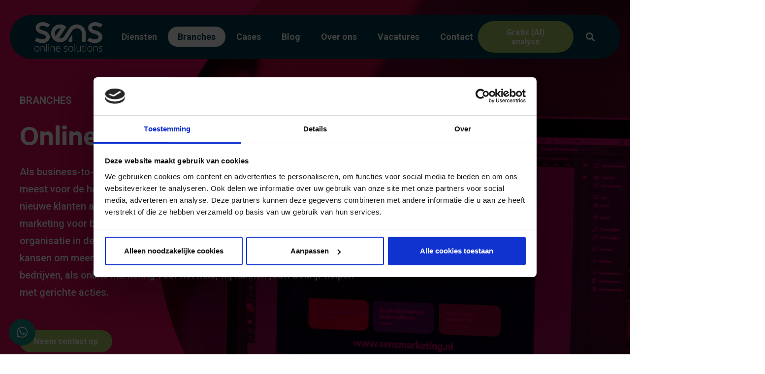

--- FILE ---
content_type: text/html; charset=UTF-8
request_url: https://sensmarketing.nl/branches/online-marketing-voor-b2b/
body_size: 32779
content:
<!DOCTYPE HTML>
<html lang="nl-NL" prefix="og: https://ogp.me/ns#">
<head>
	<meta charset="UTF-8">
<script>
var gform;gform||(document.addEventListener("gform_main_scripts_loaded",function(){gform.scriptsLoaded=!0}),document.addEventListener("gform/theme/scripts_loaded",function(){gform.themeScriptsLoaded=!0}),window.addEventListener("DOMContentLoaded",function(){gform.domLoaded=!0}),gform={domLoaded:!1,scriptsLoaded:!1,themeScriptsLoaded:!1,isFormEditor:()=>"function"==typeof InitializeEditor,callIfLoaded:function(o){return!(!gform.domLoaded||!gform.scriptsLoaded||!gform.themeScriptsLoaded&&!gform.isFormEditor()||(gform.isFormEditor()&&console.warn("The use of gform.initializeOnLoaded() is deprecated in the form editor context and will be removed in Gravity Forms 3.1."),o(),0))},initializeOnLoaded:function(o){gform.callIfLoaded(o)||(document.addEventListener("gform_main_scripts_loaded",()=>{gform.scriptsLoaded=!0,gform.callIfLoaded(o)}),document.addEventListener("gform/theme/scripts_loaded",()=>{gform.themeScriptsLoaded=!0,gform.callIfLoaded(o)}),window.addEventListener("DOMContentLoaded",()=>{gform.domLoaded=!0,gform.callIfLoaded(o)}))},hooks:{action:{},filter:{}},addAction:function(o,r,e,t){gform.addHook("action",o,r,e,t)},addFilter:function(o,r,e,t){gform.addHook("filter",o,r,e,t)},doAction:function(o){gform.doHook("action",o,arguments)},applyFilters:function(o){return gform.doHook("filter",o,arguments)},removeAction:function(o,r){gform.removeHook("action",o,r)},removeFilter:function(o,r,e){gform.removeHook("filter",o,r,e)},addHook:function(o,r,e,t,n){null==gform.hooks[o][r]&&(gform.hooks[o][r]=[]);var d=gform.hooks[o][r];null==n&&(n=r+"_"+d.length),gform.hooks[o][r].push({tag:n,callable:e,priority:t=null==t?10:t})},doHook:function(r,o,e){var t;if(e=Array.prototype.slice.call(e,1),null!=gform.hooks[r][o]&&((o=gform.hooks[r][o]).sort(function(o,r){return o.priority-r.priority}),o.forEach(function(o){"function"!=typeof(t=o.callable)&&(t=window[t]),"action"==r?t.apply(null,e):e[0]=t.apply(null,e)})),"filter"==r)return e[0]},removeHook:function(o,r,t,n){var e;null!=gform.hooks[o][r]&&(e=(e=gform.hooks[o][r]).filter(function(o,r,e){return!!(null!=n&&n!=o.tag||null!=t&&t!=o.priority)}),gform.hooks[o][r]=e)}});
</script>

		<style>img:is([sizes="auto" i], [sizes^="auto," i]) { contain-intrinsic-size: 3000px 1500px }</style>
	
<!-- Search Engine Optimization door Rank Math - https://rankmath.com/ -->
<title>Online marketing voor bedrijven | SenS Online Solutions</title>
<meta name="description" content="Wil jij als bedrijf beter scoren en gevonden worden op de zakelijke markt? Laat SenS Online Solutions jouw zakelijke online marketing uitvoeren. Lees meer."/>
<meta name="robots" content="follow, index, max-snippet:-1, max-video-preview:-1, max-image-preview:large"/>
<link rel="canonical" href="https://sensmarketing.nl/branches/online-marketing-voor-b2b/" />
<meta property="og:locale" content="nl_NL" />
<meta property="og:type" content="article" />
<meta property="og:title" content="Online marketing voor bedrijven | SenS Online Solutions" />
<meta property="og:description" content="Wil jij als bedrijf beter scoren en gevonden worden op de zakelijke markt? Laat SenS Online Solutions jouw zakelijke online marketing uitvoeren. Lees meer." />
<meta property="og:url" content="https://sensmarketing.nl/branches/online-marketing-voor-b2b/" />
<meta property="og:site_name" content="SenS Online Solutions" />
<meta property="article:section" content="Branches" />
<meta property="og:updated_time" content="2020-10-19T09:34:28+01:00" />
<meta name="twitter:card" content="summary_large_image" />
<meta name="twitter:title" content="Online marketing voor bedrijven | SenS Online Solutions" />
<meta name="twitter:description" content="Wil jij als bedrijf beter scoren en gevonden worden op de zakelijke markt? Laat SenS Online Solutions jouw zakelijke online marketing uitvoeren. Lees meer." />
<!-- /Rank Math WordPress SEO plugin -->

<link rel='dns-prefetch' href='//www.google.com' />
<link rel='dns-prefetch' href='//fonts.googleapis.com' />
<link rel="alternate" type="application/rss+xml" title="SenS Online Solutions &raquo; feed" href="https://sensmarketing.nl/feed/" />
<link rel="alternate" type="application/rss+xml" title="SenS Online Solutions &raquo; reacties feed" href="https://sensmarketing.nl/comments/feed/" />
<link rel="canonical" href="https://sensmarketing.nl/branches/online-marketing-voor-b2b/" />
<meta name="viewport" content="width=device-width, initial-scale=1">
<meta property="og:title" content="Online marketing voor bedrijven | SenS Online Solutions">
<meta property="og:url" content="https://sensmarketing.nl/branches/online-marketing-voor-b2b">
<meta property="og:locale" content="nl_NL">
<meta property="og:site_name" content="SenS Online Solutions">
<meta property="og:type" content="article">
<script>
window._wpemojiSettings = {"baseUrl":"https:\/\/s.w.org\/images\/core\/emoji\/16.0.1\/72x72\/","ext":".png","svgUrl":"https:\/\/s.w.org\/images\/core\/emoji\/16.0.1\/svg\/","svgExt":".svg","source":{"concatemoji":"https:\/\/sensmarketing.nl\/wp-includes\/js\/wp-emoji-release.min.js?ver=6.8.3"}};
/*! This file is auto-generated */
!function(s,n){var o,i,e;function c(e){try{var t={supportTests:e,timestamp:(new Date).valueOf()};sessionStorage.setItem(o,JSON.stringify(t))}catch(e){}}function p(e,t,n){e.clearRect(0,0,e.canvas.width,e.canvas.height),e.fillText(t,0,0);var t=new Uint32Array(e.getImageData(0,0,e.canvas.width,e.canvas.height).data),a=(e.clearRect(0,0,e.canvas.width,e.canvas.height),e.fillText(n,0,0),new Uint32Array(e.getImageData(0,0,e.canvas.width,e.canvas.height).data));return t.every(function(e,t){return e===a[t]})}function u(e,t){e.clearRect(0,0,e.canvas.width,e.canvas.height),e.fillText(t,0,0);for(var n=e.getImageData(16,16,1,1),a=0;a<n.data.length;a++)if(0!==n.data[a])return!1;return!0}function f(e,t,n,a){switch(t){case"flag":return n(e,"\ud83c\udff3\ufe0f\u200d\u26a7\ufe0f","\ud83c\udff3\ufe0f\u200b\u26a7\ufe0f")?!1:!n(e,"\ud83c\udde8\ud83c\uddf6","\ud83c\udde8\u200b\ud83c\uddf6")&&!n(e,"\ud83c\udff4\udb40\udc67\udb40\udc62\udb40\udc65\udb40\udc6e\udb40\udc67\udb40\udc7f","\ud83c\udff4\u200b\udb40\udc67\u200b\udb40\udc62\u200b\udb40\udc65\u200b\udb40\udc6e\u200b\udb40\udc67\u200b\udb40\udc7f");case"emoji":return!a(e,"\ud83e\udedf")}return!1}function g(e,t,n,a){var r="undefined"!=typeof WorkerGlobalScope&&self instanceof WorkerGlobalScope?new OffscreenCanvas(300,150):s.createElement("canvas"),o=r.getContext("2d",{willReadFrequently:!0}),i=(o.textBaseline="top",o.font="600 32px Arial",{});return e.forEach(function(e){i[e]=t(o,e,n,a)}),i}function t(e){var t=s.createElement("script");t.src=e,t.defer=!0,s.head.appendChild(t)}"undefined"!=typeof Promise&&(o="wpEmojiSettingsSupports",i=["flag","emoji"],n.supports={everything:!0,everythingExceptFlag:!0},e=new Promise(function(e){s.addEventListener("DOMContentLoaded",e,{once:!0})}),new Promise(function(t){var n=function(){try{var e=JSON.parse(sessionStorage.getItem(o));if("object"==typeof e&&"number"==typeof e.timestamp&&(new Date).valueOf()<e.timestamp+604800&&"object"==typeof e.supportTests)return e.supportTests}catch(e){}return null}();if(!n){if("undefined"!=typeof Worker&&"undefined"!=typeof OffscreenCanvas&&"undefined"!=typeof URL&&URL.createObjectURL&&"undefined"!=typeof Blob)try{var e="postMessage("+g.toString()+"("+[JSON.stringify(i),f.toString(),p.toString(),u.toString()].join(",")+"));",a=new Blob([e],{type:"text/javascript"}),r=new Worker(URL.createObjectURL(a),{name:"wpTestEmojiSupports"});return void(r.onmessage=function(e){c(n=e.data),r.terminate(),t(n)})}catch(e){}c(n=g(i,f,p,u))}t(n)}).then(function(e){for(var t in e)n.supports[t]=e[t],n.supports.everything=n.supports.everything&&n.supports[t],"flag"!==t&&(n.supports.everythingExceptFlag=n.supports.everythingExceptFlag&&n.supports[t]);n.supports.everythingExceptFlag=n.supports.everythingExceptFlag&&!n.supports.flag,n.DOMReady=!1,n.readyCallback=function(){n.DOMReady=!0}}).then(function(){return e}).then(function(){var e;n.supports.everything||(n.readyCallback(),(e=n.source||{}).concatemoji?t(e.concatemoji):e.wpemoji&&e.twemoji&&(t(e.twemoji),t(e.wpemoji)))}))}((window,document),window._wpemojiSettings);
</script>
<style id='wp-emoji-styles-inline-css'>

	img.wp-smiley, img.emoji {
		display: inline !important;
		border: none !important;
		box-shadow: none !important;
		height: 1em !important;
		width: 1em !important;
		margin: 0 0.07em !important;
		vertical-align: -0.1em !important;
		background: none !important;
		padding: 0 !important;
	}
</style>
<link rel='stylesheet' id='us-fonts-css' href='https://fonts.googleapis.com/css?family=Roboto%3A500%2C400%2C700%7CEncode+Sans%3A400%2C700&#038;display=swap&#038;ver=6.8.3' media='all' />
<link rel='stylesheet' id='us-theme-css' href='https://sensmarketing.nl/wp-content/uploads/us-assets/sensmarketing.nl.css?ver=b3db179c' media='all' />
<link rel='stylesheet' id='theme-style-css' href='https://sensmarketing.nl/wp-content/themes/sens/style.css?ver=8.40.1' media='all' />
<script></script><link rel="https://api.w.org/" href="https://sensmarketing.nl/wp-json/" /><link rel="alternate" title="JSON" type="application/json" href="https://sensmarketing.nl/wp-json/wp/v2/branches/10427" /><link rel="EditURI" type="application/rsd+xml" title="RSD" href="https://sensmarketing.nl/xmlrpc.php?rsd" />
<meta name="generator" content="WordPress 6.8.3" />
<link rel='shortlink' href='https://sensmarketing.nl/?p=10427' />
<link rel="alternate" title="oEmbed (JSON)" type="application/json+oembed" href="https://sensmarketing.nl/wp-json/oembed/1.0/embed?url=https%3A%2F%2Fsensmarketing.nl%2Fbranches%2Fonline-marketing-voor-b2b%2F" />
<link rel="alternate" title="oEmbed (XML)" type="text/xml+oembed" href="https://sensmarketing.nl/wp-json/oembed/1.0/embed?url=https%3A%2F%2Fsensmarketing.nl%2Fbranches%2Fonline-marketing-voor-b2b%2F&#038;format=xml" />

        <script type="text/javascript">
            var jQueryMigrateHelperHasSentDowngrade = false;

			window.onerror = function( msg, url, line, col, error ) {
				// Break out early, do not processing if a downgrade reqeust was already sent.
				if ( jQueryMigrateHelperHasSentDowngrade ) {
					return true;
                }

				var xhr = new XMLHttpRequest();
				var nonce = '6dbc3e3a4c';
				var jQueryFunctions = [
					'andSelf',
					'browser',
					'live',
					'boxModel',
					'support.boxModel',
					'size',
					'swap',
					'clean',
					'sub',
                ];
				var match_pattern = /\)\.(.+?) is not a function/;
                var erroredFunction = msg.match( match_pattern );

                // If there was no matching functions, do not try to downgrade.
                if ( null === erroredFunction || typeof erroredFunction !== 'object' || typeof erroredFunction[1] === "undefined" || -1 === jQueryFunctions.indexOf( erroredFunction[1] ) ) {
                    return true;
                }

                // Set that we've now attempted a downgrade request.
                jQueryMigrateHelperHasSentDowngrade = true;

				xhr.open( 'POST', 'https://sensmarketing.nl/wp-admin/admin-ajax.php' );
				xhr.setRequestHeader( 'Content-Type', 'application/x-www-form-urlencoded' );
				xhr.onload = function () {
					var response,
                        reload = false;

					if ( 200 === xhr.status ) {
                        try {
                        	response = JSON.parse( xhr.response );

                        	reload = response.data.reload;
                        } catch ( e ) {
                        	reload = false;
                        }
                    }

					// Automatically reload the page if a deprecation caused an automatic downgrade, ensure visitors get the best possible experience.
					if ( reload ) {
						location.reload();
                    }
				};

				xhr.send( encodeURI( 'action=jquery-migrate-downgrade-version&_wpnonce=' + nonce ) );

				// Suppress error alerts in older browsers
				return true;
			}
        </script>

		<!-- Google Tag Manager -->
<script>(function(w,d,s,l,i){w[l]=w[l]||[];w[l].push({'gtm.start':new Date().getTime(),event:'gtm.js'});var f=d.getElementsByTagName(s)[0],j=d.createElement(s),dl=l!='dataLayer'?'&l='+l:'';j.async=true;j.src='https://www.googletagmanager.com/gtm.js?id='+i+dl;f.parentNode.insertBefore(j,f);})(window,document,'script','dataLayer','GTM-5KQLP5W');</script>
<!-- End Google Tag Manager -->
<script id="Cookiebot" src="https://consent.cookiebot.com/uc.js" data-cbid="7d17a1c2-310f-4e1c-8fe1-82146ef06f14" type="text/javascript" async></script>
<!-- Google Tag Manager -->
<script>(function(w,d,s,l,i){w[l]=w[l]||[];w[l].push({'gtm.start':
new Date().getTime(),event:'gtm.js'});var f=d.getElementsByTagName(s)[0],
j=d.createElement(s),dl=l!='dataLayer'?'&l='+l:'';j.async=true;j.src=
'https://www.googletagmanager.com/gtm.js?id='+i+dl;f.parentNode.insertBefore(j,f);
})(window,document,'script','dataLayer','GTM-W58B9CB');</script>
<!-- End Google Tag Manager -->

<!-- Start VWO Async SmartCode -->
<script type='text/javascript' id='vwoCode'>
window._vwo_code=window._vwo_code || (function() {
var account_id=672208,
version=1.4,
settings_tolerance=2000,
library_tolerance=2500,
use_existing_jquery=false,
is_spa=1,
hide_element='body',
/* DO NOT EDIT BELOW THIS LINE */
f=false,d=document,vwoCodeEl=document.querySelector('#vwoCode'),code={use_existing_jquery:function(){return use_existing_jquery},library_tolerance:function(){return library_tolerance},finish:function(){if(!f){f=true;var e=d.getElementById('_vis_opt_path_hides');if(e)e.parentNode.removeChild(e)}},finished:function(){return f},load:function(e){var t=d.createElement('script');t.fetchPriority='high';t.src=e;t.type='text/javascript';t.innerText;t.onerror=function(){_vwo_code.finish()};d.getElementsByTagName('head')[0].appendChild(t)},getVersion:function(){return version},getMatchedCookies:function(e){var t=[];if(document.cookie){t=document.cookie.match(e)||[]}return t},getCombinationCookie:function(){var e=code.getMatchedCookies(/(?:^|;)\s?(_vis_opt_exp_\d+_combi=[^;$]*)/gi);e=e.map(function(e){try{var t=decodeURIComponent(e);if(!/_vis_opt_exp_\d+_combi=(?:\d+,?)+\s*$/.test(t)){return''}return t}catch(e){return''}});var i=[];e.forEach(function(e){var t=e.match(/([\d,]+)/g);t&&i.push(t.join('-'))});return i.join('|')},init:function(){window.settings_timer=setTimeout(function(){_vwo_code.finish()},settings_tolerance);var e=d.createElement('style'),t=hide_element?hide_element+'{opacity:0 !important;filter:alpha(opacity=0) !important;background:none !important;}':'',i=d.getElementsByTagName('head')[0];e.setAttribute('id','_vis_opt_path_hides');vwoCodeEl&&e.setAttribute('nonce',vwoCodeEl.nonce);e.setAttribute('type','text/css');if(e.styleSheet)e.styleSheet.cssText=t;else e.appendChild(d.createTextNode(t));i.appendChild(e);var n=this.getCombinationCookie();this.load('https://dev.visualwebsiteoptimizer.com/j.php?a='+account_id+'&u='+encodeURIComponent(d.URL)+'&f='+ +is_spa+'&vn='+version+(n?'&c='+n:''));return settings_timer}};window._vwo_settings_timer = code.init();return code;}());
</script>
<!-- End VWO Async SmartCode -->

		<script id="us_add_no_touch">
			if ( ! /Android|webOS|iPhone|iPad|iPod|BlackBerry|IEMobile|Opera Mini/i.test( navigator.userAgent ) ) {
				document.documentElement.classList.add( "no-touch" );
			}
		</script>
				<script id="us_color_scheme_switch_class">
			if ( document.cookie.includes( "us_color_scheme_switch_is_on=true" ) ) {
				document.documentElement.classList.add( "us-color-scheme-on" );
			}
		</script>
		<meta name="generator" content="Powered by WPBakery Page Builder - drag and drop page builder for WordPress."/>
<link rel="icon" href="https://sensmarketing.nl/wp-content/uploads/2020/07/cropped-Favicon-SenS-Oranje-32x32.png" sizes="32x32" />
<link rel="icon" href="https://sensmarketing.nl/wp-content/uploads/2020/07/cropped-Favicon-SenS-Oranje-192x192.png" sizes="192x192" />
<link rel="apple-touch-icon" href="https://sensmarketing.nl/wp-content/uploads/2020/07/cropped-Favicon-SenS-Oranje-180x180.png" />
<meta name="msapplication-TileImage" content="https://sensmarketing.nl/wp-content/uploads/2020/07/cropped-Favicon-SenS-Oranje-270x270.png" />
<noscript><style> .wpb_animate_when_almost_visible { opacity: 1; }</style></noscript>		<style id="us-icon-fonts">@font-face{font-display:swap;font-style:normal;font-family:"fontawesome";font-weight:900;src:url("https://sensmarketing.nl/wp-content/themes/Impreza/fonts/fa-solid-900.woff2?ver=8.40.1") format("woff2")}.fas{font-family:"fontawesome";font-weight:900}@font-face{font-display:swap;font-style:normal;font-family:"fontawesome";font-weight:400;src:url("https://sensmarketing.nl/wp-content/themes/Impreza/fonts/fa-regular-400.woff2?ver=8.40.1") format("woff2")}.far{font-family:"fontawesome";font-weight:400}@font-face{font-display:swap;font-style:normal;font-family:"fontawesome";font-weight:300;src:url("https://sensmarketing.nl/wp-content/themes/Impreza/fonts/fa-light-300.woff2?ver=8.40.1") format("woff2")}.fal{font-family:"fontawesome";font-weight:300}@font-face{font-display:swap;font-style:normal;font-family:"Font Awesome 5 Duotone";font-weight:900;src:url("https://sensmarketing.nl/wp-content/themes/Impreza/fonts/fa-duotone-900.woff2?ver=8.40.1") format("woff2")}.fad{font-family:"Font Awesome 5 Duotone";font-weight:900}.fad{position:relative}.fad:before{position:absolute}.fad:after{opacity:0.4}@font-face{font-display:swap;font-style:normal;font-family:"Font Awesome 5 Brands";font-weight:400;src:url("https://sensmarketing.nl/wp-content/themes/Impreza/fonts/fa-brands-400.woff2?ver=8.40.1") format("woff2")}.fab{font-family:"Font Awesome 5 Brands";font-weight:400}@font-face{font-display:block;font-style:normal;font-family:"Material Icons";font-weight:400;src:url("https://sensmarketing.nl/wp-content/themes/Impreza/fonts/material-icons.woff2?ver=8.40.1") format("woff2")}.material-icons{font-family:"Material Icons";font-weight:400}</style>
				<style id="us-current-header-css"> .l-subheader.at_middle,.l-subheader.at_middle .w-dropdown-list,.l-subheader.at_middle .type_mobile .w-nav-list.level_1{background:var(--color-header-middle-bg);color:var(--color-header-middle-text)}.no-touch .l-subheader.at_middle a:hover,.no-touch .l-header.bg_transparent .l-subheader.at_middle .w-dropdown.opened a:hover{color:var(--color-header-middle-text-hover)}.l-header.bg_transparent:not(.sticky) .l-subheader.at_middle{background:var(--color-header-transparent-bg);color:var(--color-header-transparent-text)}.no-touch .l-header.bg_transparent:not(.sticky) .at_middle .w-cart-link:hover,.no-touch .l-header.bg_transparent:not(.sticky) .at_middle .w-text a:hover,.no-touch .l-header.bg_transparent:not(.sticky) .at_middle .w-html a:hover,.no-touch .l-header.bg_transparent:not(.sticky) .at_middle .w-nav>a:hover,.no-touch .l-header.bg_transparent:not(.sticky) .at_middle .w-menu a:hover,.no-touch .l-header.bg_transparent:not(.sticky) .at_middle .w-search>a:hover,.no-touch .l-header.bg_transparent:not(.sticky) .at_middle .w-socials.shape_none.color_text a:hover,.no-touch .l-header.bg_transparent:not(.sticky) .at_middle .w-socials.shape_none.color_link a:hover,.no-touch .l-header.bg_transparent:not(.sticky) .at_middle .w-dropdown a:hover,.no-touch .l-header.bg_transparent:not(.sticky) .at_middle .type_desktop .menu-item.level_1.opened>a,.no-touch .l-header.bg_transparent:not(.sticky) .at_middle .type_desktop .menu-item.level_1:hover>a{color:var(--color-header-transparent-text-hover)}.header_ver .l-header{background:var(--color-header-middle-bg);color:var(--color-header-middle-text)}@media (min-width:901px){.hidden_for_default{display:none!important}.l-subheader.at_top{display:none}.l-subheader.at_bottom{display:none}.l-header{position:relative;z-index:111}.l-subheader{margin:0 auto}.l-subheader.width_full{padding-left:1.5rem;padding-right:1.5rem}.l-subheader-h{display:flex;align-items:center;position:relative;margin:0 auto;max-width:var(--site-content-width,1200px);height:inherit}.w-header-show{display:none}.l-header.pos_fixed{position:fixed;left:var(--site-outline-width,0);right:var(--site-outline-width,0)}.l-header.pos_fixed:not(.notransition) .l-subheader{transition-property:transform,background,box-shadow,line-height,height,visibility;transition-duration:.3s;transition-timing-function:cubic-bezier(.78,.13,.15,.86)}.headerinpos_bottom.sticky_first_section .l-header.pos_fixed{position:fixed!important}.header_hor .l-header.sticky_auto_hide{transition:transform .3s cubic-bezier(.78,.13,.15,.86) .1s}.header_hor .l-header.sticky_auto_hide.down{transform:translateY(-110%)}.l-header.bg_transparent:not(.sticky) .l-subheader{box-shadow:none!important;background:none}.l-header.bg_transparent~.l-main .l-section.width_full.height_auto:first-of-type>.l-section-h{padding-top:0!important;padding-bottom:0!important}.l-header.pos_static.bg_transparent{position:absolute;left:var(--site-outline-width,0);right:var(--site-outline-width,0)}.l-subheader.width_full .l-subheader-h{max-width:none!important}.l-header.shadow_thin .l-subheader.at_middle,.l-header.shadow_thin .l-subheader.at_bottom{box-shadow:0 1px 0 rgba(0,0,0,0.08)}.l-header.shadow_wide .l-subheader.at_middle,.l-header.shadow_wide .l-subheader.at_bottom{box-shadow:0 3px 5px -1px rgba(0,0,0,0.1),0 2px 1px -1px rgba(0,0,0,0.05)}.header_hor .l-subheader-cell>.w-cart{margin-left:0;margin-right:0}:root{--header-height:90px;--header-sticky-height:90px}.l-header:before{content:'90'}.l-header.sticky:before{content:'90'}.l-subheader.at_top{line-height:40px;height:40px;overflow:visible;visibility:visible}.l-header.sticky .l-subheader.at_top{line-height:40px;height:40px;overflow:visible;visibility:visible}.l-subheader.at_middle{line-height:90px;height:90px;overflow:visible;visibility:visible}.l-header.sticky .l-subheader.at_middle{line-height:90px;height:90px;overflow:visible;visibility:visible}.l-subheader.at_bottom{line-height:50px;height:50px;overflow:visible;visibility:visible}.l-header.sticky .l-subheader.at_bottom{line-height:50px;height:50px;overflow:visible;visibility:visible}.headerinpos_above .l-header.pos_fixed{overflow:hidden;transition:transform 0.3s;transform:translate3d(0,-100%,0)}.headerinpos_above .l-header.pos_fixed.sticky{overflow:visible;transform:none}.headerinpos_above .l-header.pos_fixed~.l-section>.l-section-h,.headerinpos_above .l-header.pos_fixed~.l-main .l-section:first-of-type>.l-section-h{padding-top:0!important}.headerinpos_below .l-header.pos_fixed:not(.sticky){position:absolute;top:100%}.headerinpos_below .l-header.pos_fixed~.l-main>.l-section:first-of-type>.l-section-h{padding-top:0!important}.headerinpos_below .l-header.pos_fixed~.l-main .l-section.full_height:nth-of-type(2){min-height:100vh}.headerinpos_below .l-header.pos_fixed~.l-main>.l-section:nth-of-type(2)>.l-section-h{padding-top:var(--header-height)}.headerinpos_bottom .l-header.pos_fixed:not(.sticky){position:absolute;top:100vh}.headerinpos_bottom .l-header.pos_fixed~.l-main>.l-section:first-of-type>.l-section-h{padding-top:0!important}.headerinpos_bottom .l-header.pos_fixed~.l-main>.l-section:first-of-type>.l-section-h{padding-bottom:var(--header-height)}.headerinpos_bottom .l-header.pos_fixed.bg_transparent~.l-main .l-section.valign_center:not(.height_auto):first-of-type>.l-section-h{top:calc( var(--header-height) / 2 )}.headerinpos_bottom .l-header.pos_fixed:not(.sticky) .w-cart-dropdown,.headerinpos_bottom .l-header.pos_fixed:not(.sticky) .w-nav.type_desktop .w-nav-list.level_2{bottom:100%;transform-origin:0 100%}.headerinpos_bottom .l-header.pos_fixed:not(.sticky) .w-nav.type_mobile.m_layout_dropdown .w-nav-list.level_1{top:auto;bottom:100%;box-shadow:var(--box-shadow-up)}.headerinpos_bottom .l-header.pos_fixed:not(.sticky) .w-nav.type_desktop .w-nav-list.level_3,.headerinpos_bottom .l-header.pos_fixed:not(.sticky) .w-nav.type_desktop .w-nav-list.level_4{top:auto;bottom:0;transform-origin:0 100%}.headerinpos_bottom .l-header.pos_fixed:not(.sticky) .w-dropdown-list{top:auto;bottom:-0.4em;padding-top:0.4em;padding-bottom:2.4em}.admin-bar .l-header.pos_static.bg_solid~.l-main .l-section.full_height:first-of-type{min-height:calc( 100vh - var(--header-height) - 32px )}.admin-bar .l-header.pos_fixed:not(.sticky_auto_hide)~.l-main .l-section.full_height:not(:first-of-type){min-height:calc( 100vh - var(--header-sticky-height) - 32px )}.admin-bar.headerinpos_below .l-header.pos_fixed~.l-main .l-section.full_height:nth-of-type(2){min-height:calc(100vh - 32px)}}@media (min-width:1025px) and (max-width:900px){.hidden_for_laptops{display:none!important}.l-subheader.at_top{display:none}.l-subheader.at_bottom{display:none}.l-header{position:relative;z-index:111}.l-subheader{margin:0 auto}.l-subheader.width_full{padding-left:1.5rem;padding-right:1.5rem}.l-subheader-h{display:flex;align-items:center;position:relative;margin:0 auto;max-width:var(--site-content-width,1200px);height:inherit}.w-header-show{display:none}.l-header.pos_fixed{position:fixed;left:var(--site-outline-width,0);right:var(--site-outline-width,0)}.l-header.pos_fixed:not(.notransition) .l-subheader{transition-property:transform,background,box-shadow,line-height,height,visibility;transition-duration:.3s;transition-timing-function:cubic-bezier(.78,.13,.15,.86)}.headerinpos_bottom.sticky_first_section .l-header.pos_fixed{position:fixed!important}.header_hor .l-header.sticky_auto_hide{transition:transform .3s cubic-bezier(.78,.13,.15,.86) .1s}.header_hor .l-header.sticky_auto_hide.down{transform:translateY(-110%)}.l-header.bg_transparent:not(.sticky) .l-subheader{box-shadow:none!important;background:none}.l-header.bg_transparent~.l-main .l-section.width_full.height_auto:first-of-type>.l-section-h{padding-top:0!important;padding-bottom:0!important}.l-header.pos_static.bg_transparent{position:absolute;left:var(--site-outline-width,0);right:var(--site-outline-width,0)}.l-subheader.width_full .l-subheader-h{max-width:none!important}.l-header.shadow_thin .l-subheader.at_middle,.l-header.shadow_thin .l-subheader.at_bottom{box-shadow:0 1px 0 rgba(0,0,0,0.08)}.l-header.shadow_wide .l-subheader.at_middle,.l-header.shadow_wide .l-subheader.at_bottom{box-shadow:0 3px 5px -1px rgba(0,0,0,0.1),0 2px 1px -1px rgba(0,0,0,0.05)}.header_hor .l-subheader-cell>.w-cart{margin-left:0;margin-right:0}:root{--header-height:90px;--header-sticky-height:90px}.l-header:before{content:'90'}.l-header.sticky:before{content:'90'}.l-subheader.at_top{line-height:40px;height:40px;overflow:visible;visibility:visible}.l-header.sticky .l-subheader.at_top{line-height:40px;height:40px;overflow:visible;visibility:visible}.l-subheader.at_middle{line-height:90px;height:90px;overflow:visible;visibility:visible}.l-header.sticky .l-subheader.at_middle{line-height:90px;height:90px;overflow:visible;visibility:visible}.l-subheader.at_bottom{line-height:50px;height:50px;overflow:visible;visibility:visible}.l-header.sticky .l-subheader.at_bottom{line-height:50px;height:50px;overflow:visible;visibility:visible}.headerinpos_above .l-header.pos_fixed{overflow:hidden;transition:transform 0.3s;transform:translate3d(0,-100%,0)}.headerinpos_above .l-header.pos_fixed.sticky{overflow:visible;transform:none}.headerinpos_above .l-header.pos_fixed~.l-section>.l-section-h,.headerinpos_above .l-header.pos_fixed~.l-main .l-section:first-of-type>.l-section-h{padding-top:0!important}.headerinpos_below .l-header.pos_fixed:not(.sticky){position:absolute;top:100%}.headerinpos_below .l-header.pos_fixed~.l-main>.l-section:first-of-type>.l-section-h{padding-top:0!important}.headerinpos_below .l-header.pos_fixed~.l-main .l-section.full_height:nth-of-type(2){min-height:100vh}.headerinpos_below .l-header.pos_fixed~.l-main>.l-section:nth-of-type(2)>.l-section-h{padding-top:var(--header-height)}.headerinpos_bottom .l-header.pos_fixed:not(.sticky){position:absolute;top:100vh}.headerinpos_bottom .l-header.pos_fixed~.l-main>.l-section:first-of-type>.l-section-h{padding-top:0!important}.headerinpos_bottom .l-header.pos_fixed~.l-main>.l-section:first-of-type>.l-section-h{padding-bottom:var(--header-height)}.headerinpos_bottom .l-header.pos_fixed.bg_transparent~.l-main .l-section.valign_center:not(.height_auto):first-of-type>.l-section-h{top:calc( var(--header-height) / 2 )}.headerinpos_bottom .l-header.pos_fixed:not(.sticky) .w-cart-dropdown,.headerinpos_bottom .l-header.pos_fixed:not(.sticky) .w-nav.type_desktop .w-nav-list.level_2{bottom:100%;transform-origin:0 100%}.headerinpos_bottom .l-header.pos_fixed:not(.sticky) .w-nav.type_mobile.m_layout_dropdown .w-nav-list.level_1{top:auto;bottom:100%;box-shadow:var(--box-shadow-up)}.headerinpos_bottom .l-header.pos_fixed:not(.sticky) .w-nav.type_desktop .w-nav-list.level_3,.headerinpos_bottom .l-header.pos_fixed:not(.sticky) .w-nav.type_desktop .w-nav-list.level_4{top:auto;bottom:0;transform-origin:0 100%}.headerinpos_bottom .l-header.pos_fixed:not(.sticky) .w-dropdown-list{top:auto;bottom:-0.4em;padding-top:0.4em;padding-bottom:2.4em}.admin-bar .l-header.pos_static.bg_solid~.l-main .l-section.full_height:first-of-type{min-height:calc( 100vh - var(--header-height) - 32px )}.admin-bar .l-header.pos_fixed:not(.sticky_auto_hide)~.l-main .l-section.full_height:not(:first-of-type){min-height:calc( 100vh - var(--header-sticky-height) - 32px )}.admin-bar.headerinpos_below .l-header.pos_fixed~.l-main .l-section.full_height:nth-of-type(2){min-height:calc(100vh - 32px)}}@media (min-width:601px) and (max-width:1024px){.hidden_for_tablets{display:none!important}.l-subheader.at_top{display:none}.l-subheader.at_bottom{display:none}.l-header{position:relative;z-index:111}.l-subheader{margin:0 auto}.l-subheader.width_full{padding-left:1.5rem;padding-right:1.5rem}.l-subheader-h{display:flex;align-items:center;position:relative;margin:0 auto;max-width:var(--site-content-width,1200px);height:inherit}.w-header-show{display:none}.l-header.pos_fixed{position:fixed;left:var(--site-outline-width,0);right:var(--site-outline-width,0)}.l-header.pos_fixed:not(.notransition) .l-subheader{transition-property:transform,background,box-shadow,line-height,height,visibility;transition-duration:.3s;transition-timing-function:cubic-bezier(.78,.13,.15,.86)}.headerinpos_bottom.sticky_first_section .l-header.pos_fixed{position:fixed!important}.header_hor .l-header.sticky_auto_hide{transition:transform .3s cubic-bezier(.78,.13,.15,.86) .1s}.header_hor .l-header.sticky_auto_hide.down{transform:translateY(-110%)}.l-header.bg_transparent:not(.sticky) .l-subheader{box-shadow:none!important;background:none}.l-header.bg_transparent~.l-main .l-section.width_full.height_auto:first-of-type>.l-section-h{padding-top:0!important;padding-bottom:0!important}.l-header.pos_static.bg_transparent{position:absolute;left:var(--site-outline-width,0);right:var(--site-outline-width,0)}.l-subheader.width_full .l-subheader-h{max-width:none!important}.l-header.shadow_thin .l-subheader.at_middle,.l-header.shadow_thin .l-subheader.at_bottom{box-shadow:0 1px 0 rgba(0,0,0,0.08)}.l-header.shadow_wide .l-subheader.at_middle,.l-header.shadow_wide .l-subheader.at_bottom{box-shadow:0 3px 5px -1px rgba(0,0,0,0.1),0 2px 1px -1px rgba(0,0,0,0.05)}.header_hor .l-subheader-cell>.w-cart{margin-left:0;margin-right:0}:root{--header-height:90px;--header-sticky-height:90px}.l-header:before{content:'90'}.l-header.sticky:before{content:'90'}.l-subheader.at_top{line-height:40px;height:40px;overflow:visible;visibility:visible}.l-header.sticky .l-subheader.at_top{line-height:40px;height:40px;overflow:visible;visibility:visible}.l-subheader.at_middle{line-height:90px;height:90px;overflow:visible;visibility:visible}.l-header.sticky .l-subheader.at_middle{line-height:90px;height:90px;overflow:visible;visibility:visible}.l-subheader.at_bottom{line-height:50px;height:50px;overflow:visible;visibility:visible}.l-header.sticky .l-subheader.at_bottom{line-height:50px;height:50px;overflow:visible;visibility:visible}}@media (max-width:600px){.hidden_for_mobiles{display:none!important}.l-subheader.at_top{display:none}.l-subheader.at_bottom{display:none}.l-header{position:relative;z-index:111}.l-subheader{margin:0 auto}.l-subheader.width_full{padding-left:1.5rem;padding-right:1.5rem}.l-subheader-h{display:flex;align-items:center;position:relative;margin:0 auto;max-width:var(--site-content-width,1200px);height:inherit}.w-header-show{display:none}.l-header.pos_fixed{position:fixed;left:var(--site-outline-width,0);right:var(--site-outline-width,0)}.l-header.pos_fixed:not(.notransition) .l-subheader{transition-property:transform,background,box-shadow,line-height,height,visibility;transition-duration:.3s;transition-timing-function:cubic-bezier(.78,.13,.15,.86)}.headerinpos_bottom.sticky_first_section .l-header.pos_fixed{position:fixed!important}.header_hor .l-header.sticky_auto_hide{transition:transform .3s cubic-bezier(.78,.13,.15,.86) .1s}.header_hor .l-header.sticky_auto_hide.down{transform:translateY(-110%)}.l-header.bg_transparent:not(.sticky) .l-subheader{box-shadow:none!important;background:none}.l-header.bg_transparent~.l-main .l-section.width_full.height_auto:first-of-type>.l-section-h{padding-top:0!important;padding-bottom:0!important}.l-header.pos_static.bg_transparent{position:absolute;left:var(--site-outline-width,0);right:var(--site-outline-width,0)}.l-subheader.width_full .l-subheader-h{max-width:none!important}.l-header.shadow_thin .l-subheader.at_middle,.l-header.shadow_thin .l-subheader.at_bottom{box-shadow:0 1px 0 rgba(0,0,0,0.08)}.l-header.shadow_wide .l-subheader.at_middle,.l-header.shadow_wide .l-subheader.at_bottom{box-shadow:0 3px 5px -1px rgba(0,0,0,0.1),0 2px 1px -1px rgba(0,0,0,0.05)}.header_hor .l-subheader-cell>.w-cart{margin-left:0;margin-right:0}:root{--header-height:90px;--header-sticky-height:90px}.l-header:before{content:'90'}.l-header.sticky:before{content:'90'}.l-subheader.at_top{line-height:40px;height:40px;overflow:visible;visibility:visible}.l-header.sticky .l-subheader.at_top{line-height:40px;height:40px;overflow:visible;visibility:visible}.l-subheader.at_middle{line-height:90px;height:90px;overflow:visible;visibility:visible}.l-header.sticky .l-subheader.at_middle{line-height:90px;height:90px;overflow:visible;visibility:visible}.l-subheader.at_bottom{line-height:50px;height:50px;overflow:visible;visibility:visible}.l-header.sticky .l-subheader.at_bottom{line-height:50px;height:50px;overflow:visible;visibility:visible}}@media (min-width:901px){.ush_image_1{height:60px!important}.l-header.sticky .ush_image_1{height:60px!important}}@media (min-width:1025px) and (max-width:900px){.ush_image_1{height:30px!important}.l-header.sticky .ush_image_1{height:30px!important}}@media (min-width:601px) and (max-width:1024px){.ush_image_1{height:50px!important}.l-header.sticky .ush_image_1{height:50px!important}}@media (max-width:600px){.ush_image_1{height:40px!important}.l-header.sticky .ush_image_1{height:40px!important}}.header_hor .ush_menu_1.type_desktop .menu-item.level_1>a:not(.w-btn){padding-left:20px;padding-right:20px}.header_hor .ush_menu_1.type_desktop .menu-item.level_1>a.w-btn{margin-left:20px;margin-right:20px}.header_hor .ush_menu_1.type_desktop.align-edges>.w-nav-list.level_1{margin-left:-20px;margin-right:-20px}.header_ver .ush_menu_1.type_desktop .menu-item.level_1>a:not(.w-btn){padding-top:20px;padding-bottom:20px}.header_ver .ush_menu_1.type_desktop .menu-item.level_1>a.w-btn{margin-top:20px;margin-bottom:20px}.ush_menu_1.type_desktop .menu-item:not(.level_1){font-size:1rem}.ush_menu_1.type_mobile .w-nav-anchor.level_1,.ush_menu_1.type_mobile .w-nav-anchor.level_1 + .w-nav-arrow{font-size:1.1rem}.ush_menu_1.type_mobile .w-nav-anchor:not(.level_1),.ush_menu_1.type_mobile .w-nav-anchor:not(.level_1) + .w-nav-arrow{font-size:0.9rem}@media (min-width:901px){.ush_menu_1 .w-nav-icon{--icon-size:20px;--icon-size-int:20}}@media (min-width:1025px) and (max-width:900px){.ush_menu_1 .w-nav-icon{--icon-size:32px;--icon-size-int:32}}@media (min-width:601px) and (max-width:1024px){.ush_menu_1 .w-nav-icon{--icon-size:20px;--icon-size-int:20}}@media (max-width:600px){.ush_menu_1 .w-nav-icon{--icon-size:20px;--icon-size-int:20}}@media screen and (max-width:899px){.w-nav.ush_menu_1>.w-nav-list.level_1{display:none}.ush_menu_1 .w-nav-control{display:flex}}.no-touch .ush_menu_1 .w-nav-item.level_1.opened>a:not(.w-btn),.no-touch .ush_menu_1 .w-nav-item.level_1:hover>a:not(.w-btn){background:transparent;color:#ffffff}.ush_menu_1 .w-nav-item.level_1.current-menu-item>a:not(.w-btn),.ush_menu_1 .w-nav-item.level_1.current-menu-ancestor>a:not(.w-btn),.ush_menu_1 .w-nav-item.level_1.current-page-ancestor>a:not(.w-btn){background:transparent;color:#003b4c}.l-header.bg_transparent:not(.sticky) .ush_menu_1.type_desktop .w-nav-item.level_1.current-menu-item>a:not(.w-btn),.l-header.bg_transparent:not(.sticky) .ush_menu_1.type_desktop .w-nav-item.level_1.current-menu-ancestor>a:not(.w-btn),.l-header.bg_transparent:not(.sticky) .ush_menu_1.type_desktop .w-nav-item.level_1.current-page-ancestor>a:not(.w-btn){background:transparent;color:#003b4c}.ush_menu_1 .w-nav-list:not(.level_1){background:#003b4c;color:#ffffff}.no-touch .ush_menu_1 .w-nav-item:not(.level_1)>a:focus,.no-touch .ush_menu_1 .w-nav-item:not(.level_1):hover>a{background:#ffffff;color:#003b4c}.ush_menu_1 .w-nav-item:not(.level_1).current-menu-item>a,.ush_menu_1 .w-nav-item:not(.level_1).current-menu-ancestor>a,.ush_menu_1 .w-nav-item:not(.level_1).current-page-ancestor>a{background:transparent;color:#ffffff}@media (min-width:901px){.ush_search_1.layout_simple{max-width:240px}.ush_search_1.layout_modern.active{width:240px}.ush_search_1{font-size:18px}}@media (min-width:1025px) and (max-width:900px){.ush_search_1.layout_simple{max-width:250px}.ush_search_1.layout_modern.active{width:250px}.ush_search_1{font-size:24px}}@media (min-width:601px) and (max-width:1024px){.ush_search_1.layout_simple{max-width:200px}.ush_search_1.layout_modern.active{width:200px}.ush_search_1{font-size:18px}}@media (max-width:600px){.ush_search_1{font-size:18px}}.ush_menu_1{font-weight:700!important;padding-left:20px!important}</style>
		<script src="https://www.googleoptimize.com/optimize.js?id=OPT-5PD7QK4"></script><style id="us-design-options-css">.us_custom_f9d92578{height:1200px!important;margin-top:0px!important;padding-top:0px!important;position:relative!important;z-index:1!important}.us_custom_611ed13b{position:relative!important;left:350px!important;top:100px!important;z-index:50!important}.us_custom_d41740ad{color:#ffffff!important;text-transform:uppercase!important;font-size:20px!important;margin-bottom:0px!important}.us_custom_3259e55a{font-weight:700!important;width:75%!important;margin-top:0px!important}.us_custom_d2cbe482{color:#ffffff!important;font-weight:500!important;font-size:20px!important;line-height:35px!important;width:75%!important}.us_custom_50cc7d67{margin-bottom:30px!important}.us_custom_1f64da91{margin-top:-50px!important}.us_custom_cf362e21{margin-top:60px!important}.us_custom_54d76458{padding-right:40px!important}.us_custom_ef167d62{color:#003B4C!important;padding-top:0px!important}.us_custom_6c24eb8c{padding:30px!important;background:#ffffff!important}.us_custom_5deb908b{color:#003B4C!important;font-size:30px!important}.us_custom_3bbb533e{color:#003B4C!important;font-size:18px!important}.us_custom_907517f1{margin-bottom:70px!important}.us_custom_901613e9{color:#003B4C!important;margin-top:60px!important}.us_custom_ebddf103{padding-bottom:25px!important;background:#ffffff!important}.us_custom_986ac445{color:#003B4C!important}.us_custom_f7ffb421{color:#003B4C!important;font-weight:500!important;font-size:14px!important}.us_custom_af6a9b6a{margin-top:40px!important}.us_custom_5f41b22d{font-size:14px!important;margin-top:30px!important}.us_custom_cf061c6d{color:#003b4c!important}.us_custom_4fb9e5a3{background:#ffffff!important}.us_custom_9de87d4e{font-weight:700!important}.us_custom_7cd21456{color:#003B4C!important;font-weight:700!important;font-size:18px!important}@media (min-width:601px) and (max-width:1024px){.us_custom_6c24eb8c{padding:30px!important}}@media (max-width:600px){.us_custom_611ed13b{width:110%!important}.us_custom_6c24eb8c{padding:30px!important;margin:20px!important}}</style></head>
<body class="wp-singular branches-template-default single single-branches postid-10427 wp-theme-Impreza wp-child-theme-sens l-body Impreza_8.40.1 us-core_8.40.1 header_hor headerinpos_top state_default wpb-js-composer js-comp-ver-8.7.1 vc_responsive" itemscope itemtype="https://schema.org/WebPage">
<a href="https://wa.me/+31638589845"><div class="floating-whatsapp-icon"><i class="fab fa-whatsapp"></i></div></a>
<!-- Google Tag Manager (noscript) -->
<noscript><iframe src="https://www.googletagmanager.com/ns.html?id=GTM-5KQLP5W" height="0" width="0" style="display:none;visibility:hidden"></iframe></noscript>
<!-- End Google Tag Manager (noscript) -->
<!-- Google Tag Manager (noscript) -->
<noscript><iframe src="https://www.googletagmanager.com/ns.html?id=GTM-W58B9CB" height="0" width="0" style="display:none;visibility:hidden"></iframe></noscript>
<!-- End Google Tag Manager (noscript) -->
<!-- <script>
!function (w, d, t) {
w.TiktokAnalyticsObject=t;var ttq=w[t]=w[t]||[];ttq.methods=["page","track","identify","instances","debug","on","off","once","ready","alias","group","enableCookie","disableCookie"],ttq.setAndDefer=function(t,e){t[e]=function(){t.push([e].concat(Array.prototype.slice.call(arguments,0)))}};for(var i=0;i<ttq.methods.length;i++)ttq.setAndDefer(ttq,ttq.methods[i]);ttq.instance=function(t){for(var e=ttq._i[t]||[],n=0;n<ttq.methods.length;n++
)ttq.setAndDefer(e,ttq.methods[n]);return e},ttq.load=function(e,n){var i="https://analytics.tiktok.com/i18n/pixel/events.js";ttq._i=ttq._i||{},ttq._i[e]=[],ttq._i[e]._u=i,ttq._t=ttq._t||{},ttq._t[e]=+new Date,ttq._o=ttq._o||{},ttq._o[e]=n||{};n=document.createElement("script");n.type="text/javascript",n.async=!0,n.src=i+"?sdkid="+e+"&lib="+t;e=document.getElementsByTagName("script")[0];e.parentNode.insertBefore(n,e)};
ttq.load('C8EIMF4N9V2G1TDUMAO0');
ttq.page();
}(window, document, 'ttq');
</script> -->

<div class="l-canvas type_wide">
	<header id="page-header" class="l-header pos_fixed shadow_thin bg_transparent id_11802" itemscope itemtype="https://schema.org/WPHeader"><div class="l-subheader at_middle"><div class="l-subheader-h"><div class="l-subheader-cell at_left"><div class="w-image ush_image_1"><a href="/" aria-label="SenS_wit 2" class="w-image-h"><img src="https://sensmarketing.nl/wp-content/uploads/2020/06/SenS_wit-2.svg" class="attachment-full size-full" alt="" loading="lazy" decoding="async" /></a></div></div><div class="l-subheader-cell at_center"></div><div class="l-subheader-cell at_right"><nav class="w-nav type_desktop ush_menu_1 height_full open_on_hover dropdown_height m_align_left m_layout_dropdown" itemscope itemtype="https://schema.org/SiteNavigationElement"><a class="w-nav-control" aria-label="Menu" aria-expanded="false" role="button" href="#"><div class="w-nav-icon style_hamburger_1" style="--icon-thickness:3px"><div></div></div></a><ul class="w-nav-list level_1 hide_for_mobiles hover_simple"><li id="menu-item-630" class="menu-item menu-item-type-post_type menu-item-object-page menu-item-has-children w-nav-item level_1 menu-item-630 has_cols fill_direction_hor mobile-drop-by_arrow" style="--menu-cols:5"><a class="w-nav-anchor level_1" aria-haspopup="menu" href="https://sensmarketing.nl/diensten/"><span class="w-nav-title">Diensten</span><span class="w-nav-arrow" tabindex="0" role="button" aria-expanded="false" aria-label="Diensten Menu"></span></a><ul class="w-nav-list level_2"><li id="menu-item-684" class="menu-item menu-item-type-post_type menu-item-object-page menu-item-has-children w-nav-item level_2 menu-item-684"><a class="w-nav-anchor level_2" aria-haspopup="menu" href="https://sensmarketing.nl/online-marketing/"><span class="w-nav-title">Zoekmachine Marketing</span><span class="w-nav-arrow" tabindex="0" role="button" aria-expanded="false" aria-label="Zoekmachine Marketing Menu"></span></a><ul class="w-nav-list level_3"><li id="menu-item-700" class="menu-item menu-item-type-post_type menu-item-object-online_marketing w-nav-item level_3 menu-item-700"><a class="w-nav-anchor level_3" href="https://sensmarketing.nl/online-marketing/zoekmachine-optimalisatie/"><span class="w-nav-title">Zoekmachine optimalisatie (SEO)</span></a></li><li id="menu-item-687" class="menu-item menu-item-type-post_type menu-item-object-online_marketing w-nav-item level_3 menu-item-687"><a class="w-nav-anchor level_3" href="https://sensmarketing.nl/online-marketing/content-marketing/"><span class="w-nav-title">Content Marketing</span></a></li><li id="menu-item-696" class="menu-item menu-item-type-post_type menu-item-object-online_marketing w-nav-item level_3 menu-item-696"><a class="w-nav-anchor level_3" href="https://sensmarketing.nl/online-marketing/linkbuilding/"><span class="w-nav-title">Linkbuilding</span></a></li><li id="menu-item-691" class="menu-item menu-item-type-post_type menu-item-object-online_marketing w-nav-item level_3 menu-item-691"><a class="w-nav-anchor level_3" href="https://sensmarketing.nl/online-marketing/google-adwords/"><span class="w-nav-title">Google Ads</span></a></li><li id="menu-item-686" class="menu-item menu-item-type-post_type menu-item-object-online_marketing w-nav-item level_3 menu-item-686"><a class="w-nav-anchor level_3" href="https://sensmarketing.nl/online-marketing/campagne-beheer/"><span class="w-nav-title">Google Ads Management</span></a></li><li id="menu-item-695" class="menu-item menu-item-type-post_type menu-item-object-online_marketing w-nav-item level_3 menu-item-695"><a class="w-nav-anchor level_3" href="https://sensmarketing.nl/online-marketing/google-shopping-marketing/"><span class="w-nav-title">Google Shopping</span></a></li><li id="menu-item-704" class="menu-item menu-item-type-post_type menu-item-object-online_marketing w-nav-item level_3 menu-item-704"><a class="w-nav-anchor level_3" href="https://sensmarketing.nl/online-marketing/zoekmachine-marketing/"><span class="w-nav-title">Zoekmachine Marketing</span></a></li></ul></li><li id="menu-item-714" class="menu-item menu-item-type-custom menu-item-object-custom menu-item-has-children w-nav-item level_2 menu-item-714"><a class="w-nav-anchor level_2" aria-haspopup="menu" href="https://sensmarketing.nl/online-marketing/"><span class="w-nav-title">Online zichtbaarheid</span><span class="w-nav-arrow" tabindex="0" role="button" aria-expanded="false" aria-label="Online zichtbaarheid Menu"></span></a><ul class="w-nav-list level_3"><li id="menu-item-701" class="menu-item menu-item-type-post_type menu-item-object-online_marketing w-nav-item level_3 menu-item-701"><a class="w-nav-anchor level_3" href="https://sensmarketing.nl/online-marketing/social-media-marketing/"><span class="w-nav-title">Social Media Marketing</span></a></li><li id="menu-item-685" class="menu-item menu-item-type-post_type menu-item-object-online_marketing w-nav-item level_3 menu-item-685"><a class="w-nav-anchor level_3" href="https://sensmarketing.nl/online-marketing/banner-marketing/"><span class="w-nav-title">Banner Marketing</span></a></li><li id="menu-item-694" class="menu-item menu-item-type-post_type menu-item-object-online_marketing w-nav-item level_3 menu-item-694"><a class="w-nav-anchor level_3" href="https://sensmarketing.nl/online-marketing/google-remarketing/"><span class="w-nav-title">Google Remarketing</span></a></li><li id="menu-item-702" class="menu-item menu-item-type-post_type menu-item-object-online_marketing w-nav-item level_3 menu-item-702"><a class="w-nav-anchor level_3" href="https://sensmarketing.nl/online-marketing/video-banner-marketing/"><span class="w-nav-title">Video marketing</span></a></li><li id="menu-item-689" class="menu-item menu-item-type-post_type menu-item-object-online_marketing w-nav-item level_3 menu-item-689"><a class="w-nav-anchor level_3" href="https://sensmarketing.nl/online-marketing/e-mail-marketing/"><span class="w-nav-title">E-mail Marketing</span></a></li><li id="menu-item-697" class="menu-item menu-item-type-post_type menu-item-object-online_marketing w-nav-item level_3 menu-item-697"><a class="w-nav-anchor level_3" href="https://sensmarketing.nl/online-marketing/lokale-marketing/"><span class="w-nav-title">Lokale Marketing</span></a></li><li id="menu-item-698" class="menu-item menu-item-type-post_type menu-item-object-online_marketing w-nav-item level_3 menu-item-698"><a class="w-nav-anchor level_3" href="https://sensmarketing.nl/online-marketing/workshops/"><span class="w-nav-title">Online Marketing Workshops</span></a></li><li id="menu-item-688" class="menu-item menu-item-type-post_type menu-item-object-online_marketing w-nav-item level_3 menu-item-688"><a class="w-nav-anchor level_3" href="https://sensmarketing.nl/online-marketing/conversie-optimalisatie/"><span class="w-nav-title">Conversie Optimalisatie</span></a></li><li id="menu-item-693" class="menu-item menu-item-type-post_type menu-item-object-online_marketing w-nav-item level_3 menu-item-693"><a class="w-nav-anchor level_3" href="https://sensmarketing.nl/online-marketing/google-analytics/"><span class="w-nav-title">Google Analytics</span></a></li><li id="menu-item-699" class="menu-item menu-item-type-post_type menu-item-object-online_marketing w-nav-item level_3 menu-item-699"><a class="w-nav-anchor level_3" href="https://sensmarketing.nl/online-marketing/reputatie-management/"><span class="w-nav-title">Reputatie Management</span></a></li></ul></li><li id="menu-item-705" class="menu-item menu-item-type-post_type menu-item-object-page menu-item-has-children w-nav-item level_2 menu-item-705"><a class="w-nav-anchor level_2" aria-haspopup="menu" href="https://sensmarketing.nl/analyse/"><span class="w-nav-title">Analyse</span><span class="w-nav-arrow" tabindex="0" role="button" aria-expanded="false" aria-label="Analyse Menu"></span></a><ul class="w-nav-list level_3"><li id="menu-item-15750" class="menu-item menu-item-type-post_type menu-item-object-page w-nav-item level_3 menu-item-15750"><a class="w-nav-anchor level_3" href="https://sensmarketing.nl/ai-search-analyse/"><span class="w-nav-title">AI Search Analyse</span></a></li><li id="menu-item-12517" class="menu-item menu-item-type-post_type menu-item-object-page w-nav-item level_3 menu-item-12517"><a class="w-nav-anchor level_3" href="https://sensmarketing.nl/adviesgesprek/"><span class="w-nav-title">Adviesgesprek</span></a></li><li id="menu-item-10393" class="menu-item menu-item-type-custom menu-item-object-custom w-nav-item level_3 menu-item-10393"><a class="w-nav-anchor level_3" href="/analyses/seo-analyse/"><span class="w-nav-title">SEO Analyse</span></a></li><li id="menu-item-712" class="menu-item menu-item-type-post_type menu-item-object-analyses w-nav-item level_3 menu-item-712"><a class="w-nav-anchor level_3" href="https://sensmarketing.nl/analyses/adwords-scan/"><span class="w-nav-title">Google Ads Analyse</span></a></li><li id="menu-item-713" class="menu-item menu-item-type-post_type menu-item-object-analyses w-nav-item level_3 menu-item-713"><a class="w-nav-anchor level_3" href="https://sensmarketing.nl/analyses/online-marketing-scan/"><span class="w-nav-title">Online Marketing Analyse</span></a></li><li id="menu-item-12066" class="menu-item menu-item-type-custom menu-item-object-custom w-nav-item level_3 menu-item-12066"><a class="w-nav-anchor level_3" href="https://sensmarketing.nl/analyses/cro-scan/"><span class="w-nav-title">CRO Analyse</span></a></li><li id="menu-item-12528" class="menu-item menu-item-type-post_type menu-item-object-page w-nav-item level_3 menu-item-12528"><a class="w-nav-anchor level_3" href="https://sensmarketing.nl/website-analyse-aanvragen/"><span class="w-nav-title">Website analyse aanvragen</span></a></li></ul></li><li id="menu-item-706" class="menu-item menu-item-type-post_type menu-item-object-page menu-item-has-children w-nav-item level_2 menu-item-706"><a class="w-nav-anchor level_2" aria-haspopup="menu" href="https://sensmarketing.nl/webdesign/"><span class="w-nav-title">Webdesign</span><span class="w-nav-arrow" tabindex="0" role="button" aria-expanded="false" aria-label="Webdesign Menu"></span></a><ul class="w-nav-list level_3"><li id="menu-item-710" class="menu-item menu-item-type-post_type menu-item-object-webdesign w-nav-item level_3 menu-item-710"><a class="w-nav-anchor level_3" href="https://sensmarketing.nl/webdesign/web-development/"><span class="w-nav-title">Maatwerk webdesign</span></a></li><li id="menu-item-711" class="menu-item menu-item-type-post_type menu-item-object-webdesign w-nav-item level_3 menu-item-711"><a class="w-nav-anchor level_3" href="https://sensmarketing.nl/webdesign/webshop-ontwikkeling/"><span class="w-nav-title">Maatwerk webshops</span></a></li><li id="menu-item-708" class="menu-item menu-item-type-post_type menu-item-object-webdesign w-nav-item level_3 menu-item-708"><a class="w-nav-anchor level_3" href="https://sensmarketing.nl/webdesign/grafische-ontwikkeling/"><span class="w-nav-title">Grafische Ontwikkeling</span></a></li><li id="menu-item-707" class="menu-item menu-item-type-post_type menu-item-object-webdesign w-nav-item level_3 menu-item-707"><a class="w-nav-anchor level_3" href="https://sensmarketing.nl/webdesign/app-ontwikkeling/"><span class="w-nav-title">App Development</span></a></li><li id="menu-item-709" class="menu-item menu-item-type-post_type menu-item-object-webdesign w-nav-item level_3 menu-item-709"><a class="w-nav-anchor level_3" href="https://sensmarketing.nl/webdesign/software-ontwikkeling/"><span class="w-nav-title">Software Ontwikkeling</span></a></li></ul></li><li id="menu-item-15711" class="menu-item menu-item-type-post_type menu-item-object-page menu-item-has-children w-nav-item level_2 menu-item-15711"><a class="w-nav-anchor level_2" aria-haspopup="menu" href="https://sensmarketing.nl/ai-oplossingen/"><span class="w-nav-title">AI oplossingen</span><span class="w-nav-arrow" tabindex="0" role="button" aria-expanded="false" aria-label="AI oplossingen Menu"></span></a><ul class="w-nav-list level_3"><li id="menu-item-15712" class="menu-item menu-item-type-post_type menu-item-object-page w-nav-item level_3 menu-item-15712"><a class="w-nav-anchor level_3" href="https://sensmarketing.nl/ai-oplossingen/ai-training-implementatie/"><span class="w-nav-title">AI Training &#038; Implementatie</span></a></li><li id="menu-item-15713" class="menu-item menu-item-type-post_type menu-item-object-page w-nav-item level_3 menu-item-15713"><a class="w-nav-anchor level_3" href="https://sensmarketing.nl/ai-oplossingen/ai-voor-seo-content/"><span class="w-nav-title">AI voor SEO &#038; Content</span></a></li><li id="menu-item-15714" class="menu-item menu-item-type-post_type menu-item-object-page w-nav-item level_3 menu-item-15714"><a class="w-nav-anchor level_3" href="https://sensmarketing.nl/ai-oplossingen/ai-automations-laten-bouwen/"><span class="w-nav-title">AI Automations laten bouwen</span></a></li><li id="menu-item-15715" class="menu-item menu-item-type-post_type menu-item-object-page w-nav-item level_3 menu-item-15715"><a class="w-nav-anchor level_3" href="https://sensmarketing.nl/ai-oplossingen/rag-systeem-laten-bouwen/"><span class="w-nav-title">RAG Systeem laten bouwen</span></a></li><li id="menu-item-15716" class="menu-item menu-item-type-post_type menu-item-object-page w-nav-item level_3 menu-item-15716"><a class="w-nav-anchor level_3" href="https://sensmarketing.nl/ai-oplossingen/ai-agent-laten-bouwen/"><span class="w-nav-title">AI Agent laten bouwen</span></a></li></ul></li></ul></li><li id="menu-item-10476" class="menu-item menu-item-type-post_type menu-item-object-page current-menu-ancestor current-menu-parent current_page_parent current_page_ancestor menu-item-has-children w-nav-item level_1 menu-item-10476 mobile-drop-by_arrow"><a class="w-nav-anchor level_1" aria-haspopup="menu" href="https://sensmarketing.nl/branches/"><span class="w-nav-title">Branches</span><span class="w-nav-arrow" tabindex="0" role="button" aria-expanded="false" aria-label="Branches Menu"></span></a><ul class="w-nav-list level_2"><li id="menu-item-10543" class="menu-item menu-item-type-post_type menu-item-object-branches current-menu-item w-nav-item level_2 menu-item-10543"><a class="w-nav-anchor level_2" href="https://sensmarketing.nl/branches/online-marketing-voor-b2b/"><span class="w-nav-title">Online marketing voor B2B</span></a></li><li id="menu-item-10539" class="menu-item menu-item-type-post_type menu-item-object-branches w-nav-item level_2 menu-item-10539"><a class="w-nav-anchor level_2" href="https://sensmarketing.nl/branches/online-marketing-voor-webshops/"><span class="w-nav-title">Online marketing voor webshops</span></a></li><li id="menu-item-10542" class="menu-item menu-item-type-post_type menu-item-object-branches w-nav-item level_2 menu-item-10542"><a class="w-nav-anchor level_2" href="https://sensmarketing.nl/branches/online-marketing-voor-b2c/"><span class="w-nav-title">Online marketing voor B2C</span></a></li><li id="menu-item-13558" class="menu-item menu-item-type-custom menu-item-object-custom w-nav-item level_2 menu-item-13558"><a class="w-nav-anchor level_2" href="https://sensmarketing.nl/branches/online-marketing-voor-politieke-partijen/"><span class="w-nav-title">Online marketing voor politieke partijen</span></a></li><li id="menu-item-10540" class="menu-item menu-item-type-post_type menu-item-object-branches w-nav-item level_2 menu-item-10540"><a class="w-nav-anchor level_2" href="https://sensmarketing.nl/branches/online-marketing-voor-artiesten/"><span class="w-nav-title">Online marketing voor artiesten</span></a></li><li id="menu-item-11083" class="menu-item menu-item-type-post_type menu-item-object-branches w-nav-item level_2 menu-item-11083"><a class="w-nav-anchor level_2" href="https://sensmarketing.nl/branches/online-marketing-voor-coaches/"><span class="w-nav-title">Online marketing voor coaches</span></a></li><li id="menu-item-11084" class="menu-item menu-item-type-post_type menu-item-object-branches w-nav-item level_2 menu-item-11084"><a class="w-nav-anchor level_2" href="https://sensmarketing.nl/branches/online-marketing-voor-makelaars/"><span class="w-nav-title">Online marketing voor makelaars</span></a></li><li id="menu-item-11078" class="menu-item menu-item-type-post_type menu-item-object-branches w-nav-item level_2 menu-item-11078"><a class="w-nav-anchor level_2" href="https://sensmarketing.nl/branches/online-marketing-voor-restaurants/"><span class="w-nav-title">Online marketing voor restaurants</span></a></li><li id="menu-item-10541" class="menu-item menu-item-type-post_type menu-item-object-branches w-nav-item level_2 menu-item-10541"><a class="w-nav-anchor level_2" href="https://sensmarketing.nl/branches/online-marketing-voor-evenementen/"><span class="w-nav-title">Online marketing voor evenementen</span></a></li></ul></li><li id="menu-item-23" class="menu-item menu-item-type-post_type menu-item-object-page menu-item-has-children w-nav-item level_1 menu-item-23 mobile-drop-by_arrow"><a class="w-nav-anchor level_1" aria-haspopup="menu" href="https://sensmarketing.nl/cases/"><span class="w-nav-title">Cases</span><span class="w-nav-arrow" tabindex="0" role="button" aria-expanded="false" aria-label="Cases Menu"></span></a><ul class="w-nav-list level_2"><li id="menu-item-10231" class="menu-item menu-item-type-post_type menu-item-object-page w-nav-item level_2 menu-item-10231"><a class="w-nav-anchor level_2" href="https://sensmarketing.nl/referenties/"><span class="w-nav-title">Referenties</span></a></li></ul></li><li id="menu-item-633" class="menu-item menu-item-type-post_type menu-item-object-page menu-item-has-children w-nav-item level_1 menu-item-633 mobile-drop-by_arrow"><a class="w-nav-anchor level_1" aria-haspopup="menu" href="https://sensmarketing.nl/blog/"><span class="w-nav-title">Blog</span><span class="w-nav-arrow" tabindex="0" role="button" aria-expanded="false" aria-label="Blog Menu"></span></a><ul class="w-nav-list level_2"><li id="menu-item-11367" class="menu-item menu-item-type-post_type menu-item-object-page w-nav-item level_2 menu-item-11367"><a class="w-nav-anchor level_2" href="https://sensmarketing.nl/downloads/"><span class="w-nav-title">Downloads</span></a></li></ul></li><li id="menu-item-26" class="menu-item menu-item-type-post_type menu-item-object-page menu-item-has-children w-nav-item level_1 menu-item-26 mobile-drop-by_arrow"><a class="w-nav-anchor level_1" aria-haspopup="menu" href="https://sensmarketing.nl/over-ons/"><span class="w-nav-title">Over ons</span><span class="w-nav-arrow" tabindex="0" role="button" aria-expanded="false" aria-label="Over ons Menu"></span></a><ul class="w-nav-list level_2"><li id="menu-item-10363" class="menu-item menu-item-type-post_type menu-item-object-page w-nav-item level_2 menu-item-10363"><a class="w-nav-anchor level_2" href="https://sensmarketing.nl/google-partner/"><span class="w-nav-title">Google Premier Partner</span></a></li><li id="menu-item-12367" class="menu-item menu-item-type-post_type menu-item-object-page w-nav-item level_2 menu-item-12367"><a class="w-nav-anchor level_2" href="https://sensmarketing.nl/fd-gazellen-award-2020/"><span class="w-nav-title">FD Gazellen 19/20/21</span></a></li><li id="menu-item-12629" class="menu-item menu-item-type-post_type menu-item-object-page w-nav-item level_2 menu-item-12629"><a class="w-nav-anchor level_2" href="https://sensmarketing.nl/onderneming-van-het-jaar-almere/"><span class="w-nav-title">Onderneming van het jaar 2022</span></a></li><li id="menu-item-11708" class="menu-item menu-item-type-post_type menu-item-object-page w-nav-item level_2 menu-item-11708"><a class="w-nav-anchor level_2" href="https://sensmarketing.nl/over-ons/leadinfo-partner/"><span class="w-nav-title">Leadinfo Partner</span></a></li><li id="menu-item-12520" class="menu-item menu-item-type-post_type menu-item-object-page w-nav-item level_2 menu-item-12520"><a class="w-nav-anchor level_2" href="https://sensmarketing.nl/mvo/"><span class="w-nav-title">MVO</span></a></li><li id="menu-item-10362" class="menu-item menu-item-type-post_type menu-item-object-page w-nav-item level_2 menu-item-10362"><a class="w-nav-anchor level_2" href="https://sensmarketing.nl/google-partners-business-coaching/"><span class="w-nav-title">Google Partners Business Coaching</span></a></li></ul></li><li id="menu-item-28" class="menu-item menu-item-type-post_type menu-item-object-page menu-item-has-children w-nav-item level_1 menu-item-28"><a class="w-nav-anchor level_1" aria-haspopup="menu" href="https://sensmarketing.nl/vacatures/"><span class="w-nav-title">Vacatures</span><span class="w-nav-arrow" tabindex="0" role="button" aria-expanded="false" aria-label="Vacatures Menu"></span></a><ul class="w-nav-list level_2"><li id="menu-item-12423" class="menu-item menu-item-type-custom menu-item-object-custom w-nav-item level_2 menu-item-12423"><a class="w-nav-anchor level_2" href="https://sensmarketing.nl/vacatures/junior-projectmanager-marketing/"><span class="w-nav-title">Junior Projectmanager Marketing</span></a></li><li id="menu-item-12425" class="menu-item menu-item-type-custom menu-item-object-custom w-nav-item level_2 menu-item-12425"><a class="w-nav-anchor level_2" href="https://sensmarketing.nl/vacatures/google-ads-specialist/"><span class="w-nav-title">Google Ads Specialist</span></a></li><li id="menu-item-13879" class="menu-item menu-item-type-custom menu-item-object-custom w-nav-item level_2 menu-item-13879"><a class="w-nav-anchor level_2" href="https://sensmarketing.nl/vacatures"><span class="w-nav-title">Alle vacatures</span></a></li></ul></li><li id="menu-item-24" class="menu-item menu-item-type-post_type menu-item-object-page w-nav-item level_1 menu-item-24"><a class="w-nav-anchor level_1" href="https://sensmarketing.nl/contact/"><span class="w-nav-title">Contact</span></a></li><li id="menu-item-13145" class="mobile-only menu-item menu-item-type-custom menu-item-object-custom w-nav-item level_1 menu-item-13145"><a class="w-nav-anchor level_1" href="https://wa.me/+31638589845"><span class="w-nav-title">Whatsapp ons</span></a></li><li class="w-nav-close"></li></ul><div class="w-nav-options hidden" onclick='return {&quot;mobileWidth&quot;:900,&quot;mobileBehavior&quot;:1}'></div></nav><a class="w-btn us-btn-style_1 ush_btn_1" id="header-btn" href="https://sensmarketing.nl/gratis-analyse/"><span class="w-btn-label">Gratis (AI) analyse</span></a><div class="w-search ush_search_1 elm_in_header us-field-style_1 layout_fullscreen iconpos_right" style="--inputs-text-color:#ffffff;--inputs-focus-text-color:#ffffff;"><a class="w-search-open" role="button" aria-label="Zoeken" href="#"><i class="fas fa-search"></i></a><div class="w-search-form"><form class="w-form-row for_text" role="search" action="https://sensmarketing.nl/" method="get"><div class="w-form-row-field"><input type="text" name="s" placeholder="Zoeken" aria-label="Zoeken" value/></div><button aria-label="Sluiten" class="w-search-close" type="button"></button></form></div></div></div></div></div><div class="l-subheader for_hidden hidden"></div></header><main id="page-content" class="l-main" itemprop="mainContentOfPage">
	<section class="l-section wpb_row us_custom_f9d92578 header-coral-circle-single header-picture-thema-single height_medium width_full with_img"><div class="l-section-img" role="img" aria-label="Afbeelding" data-img-width="1868" data-img-height="1707" style="background-image: url(https://sensmarketing.nl/wp-content/uploads/2020/06/IMG_9189-scaled-e1593554892707.jpg);background-repeat: no-repeat;"></div><div class="l-section-h i-cf"><div class="g-cols vc_row via_flex valign_top type_default stacking_default"><div class="vc_col-sm-6 wpb_column vc_column_container" id="details-header-tekst"><div class="vc_column-inner us_custom_611ed13b"><div class="wpb_wrapper"><div class="wpb_text_column us_custom_d41740ad has_text_color"><div class="wpb_wrapper"><p><strong>Branches</strong></p>
</div></div><h1 class="w-post-elm post_custom_field us_custom_3259e55a txt-h1-size type_text header_main_tekst color_link_inherit"><span class="w-post-elm-value">Online marketing voor B2B</span></h1><div class="w-post-elm post_custom_field us_custom_d2cbe482 has_text_color type_text header_secondary_tekst color_link_inherit"><p>Als business-to-business bedrijf online marketing inzetten lijkt niet altijd de meest voor de hand liggende mogelijkheid om meer omzet te genereren, nieuwe klanten aan te spreken of de merkbekendheid te vergroten. Online marketing voor b2b inzetten biedt echter kansen voor nagenoeg elke organisatie in deze tak. Zowel lokaal, nationaal als internationaal liggen er kansen om meer uit je business te halen. Online marketing voor grotere bedrijven, als online marketing voor het mkb, wij kunnen jouw bedrijf helpen met gerichte acties.</p>
</div><div class="g-cols wpb_row via_flex valign_top type_default stacking_default"><div class="vc_col-sm-12 wpb_column vc_column_container"><div class="vc_column-inner"><div class="wpb_wrapper"><div class="w-separator size_medium"></div></div></div></div></div><div class="w-btn-wrapper align_none"><a class="w-btn us-btn-style_1 us_custom_50cc7d67" title="Contact" href="https://sensmarketing.nl/contact/"><span class="w-btn-label">Neem contact op</span></a></div></div></div></div><div class="vc_col-sm-6 wpb_column vc_column_container"><div class="vc_column-inner"><div class="wpb_wrapper"></div></div></div></div></div></section><section class="l-section wpb_row us_custom_1f64da91 section-2-background height_medium with_img"><div class="l-section-img" role="img" aria-label="Afbeelding" data-img-width="1440" data-img-height="1483" style="background-image: url(https://sensmarketing.nl/wp-content/uploads/2020/06/Vector-2.png);background-position: top center;"></div><div class="l-section-h i-cf"><div class="g-cols vc_row via_flex valign_top type_default stacking_default"><div class="vc_col-sm-12 wpb_column vc_column_container grid-desktop"><div class="vc_column-inner"><div class="wpb_wrapper"><div class="g-cols wpb_row us_custom_cf362e21 via_flex valign_top type_default stacking_default"><div class="vc_col-sm-7 wpb_column vc_column_container"><div class="vc_column-inner us_custom_54d76458"><div class="wpb_wrapper"><div class="w-post-elm post_content us_custom_ef167d62 h2-color has_text_color" itemprop="text"><h2>Wat houdt online marketing voor B2B in?</h2>
<p>Online marketing voor B2B goed inzetten is het aanspreken van een compleet pakket aan diensten. Bij SenS Online Solutions helpen wij je met dit pakket aan diensten. Als Full Service Online Marketing bureau kunnen wij je van dienst zijn met alle facetten van online marketing, waaronder:</p>
<ul>
<li>SEO (Zoekmachineoptimalisatie, voor meer gratis verkeer vanuit Google)</li>
<li>SEA (Voor kwalitatief, betaald verkeer en directe zichtbaarheid)</li>
<li>Social Media (Voor meer verkeer vanuit Social Media kanalen, zoals LinkedIn)</li>
</ul>
<p>Zowel op lokaal, nationaal als internationaal niveau is online marketing interessant en bovenal verstandig om in te zetten om de gewenste zakelijke doelgroep te bereiken. Zo is het bijvoorbeeld mogelijk om met Ads (SEA) te targetten op specifieke bedrijventerreinen. Of heb je een lijst van postcodes waar je doelgroep zich bevindt? Wij kunnen jouw dienst specifiek richten op deze groep. Zo krijg je enkel kwalitatief verkeer op de website welke sneller converteert.</p>
<p>Met <a href="https://sensmarketing.nl/diensten/online-marketing/social-media-marketing/">Social Media Marketing</a> kunnen we jou helpen aan kwalitatief verkeer vanuit diverse Social Media kanalen, zoals LinkedIn. Wij creëren dan een gerichte campagne voor je welke precies de doelgroep aanspreekt. Dit is nog maar een klein deel van wat wij voor jou kunnen doen met online marketing voor je B2B bedrijf.</p>
<h2>Benieuwd naar de mogelijkheden van online marketing voor B2B? Wij vertellen je er alles over</h2>
<p>Wil je de omzet van je bedrijf laten groeien door online marketing voor B2B in te zetten? Neem contact op met SenS Online Solutions en we bespreken samen met jou de mogelijkheden voor jouw bedrijf. Wij zijn bereikbaar op <a href="tel:+31363030061">036-3030061</a> of mail ons via <a href="mailto:info@sensmarketing.nl">info@sensmarketing.nl</a>. Ook is het mogelijk ons contactformulier in te vullen of bereik ons snel via WhatsApp via <a href="https://api.whatsapp.com/send?phone=31647468434" target="_blank" rel="noopener">+31647468434</a>. De koffie staat voor je klaar!</p>
</div></div></div></div><div class="vc_col-sm-5 wpb_column vc_column_container border-radius-form card-shadow-form analyse-height has_bg_color"><div class="vc_column-inner us_custom_6c24eb8c"><div class="wpb_wrapper"><div class="wpb_text_column us_custom_5deb908b has_text_color"><div class="wpb_wrapper"><p><strong>Gratis analyse.</strong></p>
</div></div><div class="w-hwrapper analyse-check valign_top align_none"><div class="w-image align_none"><div class="w-image-h"><img width="20" height="20" src="https://sensmarketing.nl/wp-content/uploads/2020/06/Vector-8.png" class="attachment-full size-full" alt="Groen vinkje" loading="lazy" decoding="async" /></div></div><div class="wpb_text_column us_custom_3bbb533e has_text_color"><div class="wpb_wrapper"><p>Analyse binnen 8 uur ontvangen</p>
</div></div></div><div class="w-hwrapper analyse-check valign_top align_none"><div class="w-image align_none"><div class="w-image-h"><img width="20" height="20" src="https://sensmarketing.nl/wp-content/uploads/2020/06/Vector-8.png" class="attachment-full size-full" alt="Groen vinkje" loading="lazy" decoding="async" /></div></div><div class="wpb_text_column us_custom_3bbb533e has_text_color"><div class="wpb_wrapper"><p>Direct inzicht in de kansen van je website en campagnes</p>
</div></div></div><div class="w-hwrapper analyse-check valign_top align_none"><div class="w-image align_none"><div class="w-image-h"><img width="20" height="20" src="https://sensmarketing.nl/wp-content/uploads/2020/06/Vector-8.png" class="attachment-full size-full" alt="Groen vinkje" loading="lazy" decoding="async" /></div></div><div class="wpb_text_column us_custom_3bbb533e has_text_color"><div class="wpb_wrapper"><p>90% van de bedrijven hebben aantoonbaar positieve resultaten binnen een maand</p>
</div></div></div>
                <div class='gf_browser_chrome gform_wrapper gform_legacy_markup_wrapper gform-theme--no-framework' data-form-theme='legacy' data-form-index='0' id='gform_wrapper_2' ><form method='post' enctype='multipart/form-data'  id='gform_2'  action='/branches/online-marketing-voor-b2b/' data-formid='2' novalidate><div class='gf_invisible ginput_recaptchav3' data-sitekey='6LduXd4kAAAAAPit6Hd7U-HHsKg5gFJww0oKSzKh' data-tabindex='0'><input id="input_b39d2090254f3bd186a1afba0f143234" class="gfield_recaptcha_response" type="hidden" name="input_b39d2090254f3bd186a1afba0f143234" value=""/></div>
                        <div class='gform-body gform_body'><ul id='gform_fields_2' class='gform_fields top_label form_sublabel_below description_below validation_below'><li id="field_2_1" class="gfield gfield--type-text gfield--input-type-text gfield_contains_required field_sublabel_below gfield--no-description field_description_below field_validation_below gfield_visibility_visible"  ><label class='gfield_label gform-field-label' for='input_2_1'>Naam<span class="gfield_required"><span class="gfield_required gfield_required_asterisk">*</span></span></label><div class='ginput_container ginput_container_text'><input name='input_1' id='input_2_1' type='text' value='' class='large'     aria-required="true" aria-invalid="false"   /></div></li><li id="field_2_2" class="gfield gfield--type-email gfield--input-type-email gfield_contains_required field_sublabel_below gfield--no-description field_description_below field_validation_below gfield_visibility_visible"  ><label class='gfield_label gform-field-label' for='input_2_2'>E-mailadres<span class="gfield_required"><span class="gfield_required gfield_required_asterisk">*</span></span></label><div class='ginput_container ginput_container_email'>
                            <input name='input_2' id='input_2_2' type='email' value='' class='large'    aria-required="true" aria-invalid="false"  />
                        </div></li><li id="field_2_3" class="gfield gfield--type-text gfield--input-type-text gfield_contains_required field_sublabel_below gfield--no-description field_description_below field_validation_below gfield_visibility_visible"  ><label class='gfield_label gform-field-label' for='input_2_3'>Telefoonnummer<span class="gfield_required"><span class="gfield_required gfield_required_asterisk">*</span></span></label><div class='ginput_container ginput_container_text'><input name='input_3' id='input_2_3' type='text' value='' class='large'     aria-required="true" aria-invalid="false"   /></div></li><li id="field_2_4" class="gfield gfield--type-checkbox gfield--type-choice gfield--input-type-checkbox gf_list_2col keuze field_sublabel_below gfield--has-description field_description_above hidden_label field_validation_below gfield_visibility_visible"  ><label class='gfield_label gform-field-label gfield_label_before_complex' >Analyse</label><div class='gfield_description' id='gfield_description_2_4'>Ik wil graag een analyse ontvangen voor:</div><div class='ginput_container ginput_container_checkbox'><ul class='gfield_checkbox' id='input_2_4'><li class='gchoice gchoice_2_4_1'>
								<input class='gfield-choice-input' name='input_4.1' type='checkbox'  value='AI Search Analyse'  id='choice_2_4_1'   aria-describedby="gfield_description_2_4"/>
								<label for='choice_2_4_1' id='label_2_4_1' class='gform-field-label gform-field-label--type-inline'>AI Search Analyse</label>
							</li><li class='gchoice gchoice_2_4_2'>
								<input class='gfield-choice-input' name='input_4.2' type='checkbox'  value='SEO'  id='choice_2_4_2'   />
								<label for='choice_2_4_2' id='label_2_4_2' class='gform-field-label gform-field-label--type-inline'>SEO</label>
							</li><li class='gchoice gchoice_2_4_3'>
								<input class='gfield-choice-input' name='input_4.3' type='checkbox'  value='SEA'  id='choice_2_4_3'   />
								<label for='choice_2_4_3' id='label_2_4_3' class='gform-field-label gform-field-label--type-inline'>SEA</label>
							</li><li class='gchoice gchoice_2_4_4'>
								<input class='gfield-choice-input' name='input_4.4' type='checkbox'  value='Social'  id='choice_2_4_4'   />
								<label for='choice_2_4_4' id='label_2_4_4' class='gform-field-label gform-field-label--type-inline'>Social</label>
							</li><li class='gchoice gchoice_2_4_5'>
								<input class='gfield-choice-input' name='input_4.5' type='checkbox'  value='Webdesign'  id='choice_2_4_5'   />
								<label for='choice_2_4_5' id='label_2_4_5' class='gform-field-label gform-field-label--type-inline'>Webdesign</label>
							</li><li class='gchoice gchoice_2_4_6'>
								<input class='gfield-choice-input' name='input_4.6' type='checkbox'  value='Website'  id='choice_2_4_6'   />
								<label for='choice_2_4_6' id='label_2_4_6' class='gform-field-label gform-field-label--type-inline'>Website</label>
							</li><li class='gchoice gchoice_2_4_7'>
								<input class='gfield-choice-input' name='input_4.7' type='checkbox'  value='CRO'  id='choice_2_4_7'   />
								<label for='choice_2_4_7' id='label_2_4_7' class='gform-field-label gform-field-label--type-inline'>CRO</label>
							</li><li class='gchoice gchoice_2_4_8'>
								<input class='gfield-choice-input' name='input_4.8' type='checkbox'  value='E-mail'  id='choice_2_4_8'   />
								<label for='choice_2_4_8' id='label_2_4_8' class='gform-field-label gform-field-label--type-inline'>E-mail</label>
							</li></ul></div></li><li id="field_2_5" class="gfield gfield--type-text gfield--input-type-text field_sublabel_below gfield--no-description field_description_below field_validation_below gfield_visibility_visible"  ><label class='gfield_label gform-field-label' for='input_2_5'>Website / Social account</label><div class='ginput_container ginput_container_text'><input name='input_5' id='input_2_5' type='text' value='' class='large'      aria-invalid="false"   /></div></li><li id="field_2_6" class="gfield gfield--type-text gfield--input-type-text field_sublabel_below gfield--no-description field_description_below field_validation_below gfield_visibility_visible"  ><label class='gfield_label gform-field-label' for='input_2_6'>Google account(voor SEA scan)</label><div class='ginput_container ginput_container_text'><input name='input_6' id='input_2_6' type='text' value='' class='large'      aria-invalid="false"   /></div></li><li id="field_2_7" class="gfield gfield--type-consent gfield--type-choice gfield--input-type-consent gfield_contains_required field_sublabel_below gfield--no-description field_description_below hidden_label field_validation_below gfield_visibility_visible"  ><label class='gfield_label gform-field-label gfield_label_before_complex' >Toestemming<span class="gfield_required"><span class="gfield_required gfield_required_asterisk">*</span></span></label><div class='ginput_container ginput_container_consent'><input name='input_7.1' id='input_2_7_1' type='checkbox' value='1'   aria-required="true" aria-invalid="false"   /> <label class="gform-field-label gform-field-label--type-inline gfield_consent_label" for='input_2_7_1' >Ik ga akkoord met de <a href="https://sensmarketing.nl/algemene-voorwaarden" target="_blank">Algemene voorwaarden</a> en het  <a href="https://sensmarketing.nl/disclaimer" target="_blank">Privacystatement.</a><span class="gfield_required gfield_required_asterisk">*</span></label><input type='hidden' name='input_7.2' value='Ik ga akkoord met de &lt;a href=&quot;https://sensmarketing.nl/algemene-voorwaarden&quot; target=&quot;_blank&quot;&gt;Algemene voorwaarden&lt;/a&gt; en het  &lt;a href=&quot;https://sensmarketing.nl/disclaimer&quot; target=&quot;_blank&quot;&gt;Privacystatement.&lt;/a&gt;' class='gform_hidden' /><input type='hidden' name='input_7.3' value='1' class='gform_hidden' /></div></li></ul></div>
        <div class='gform-footer gform_footer top_label'> <input type='submit' id='gform_submit_button_2' class='gform_button button' onclick='gform.submission.handleButtonClick(this);' data-submission-type='submit' value='JA, ik wil de gratis scan ontvangen!'  /> 
            <input type='hidden' class='gform_hidden' name='gform_submission_method' data-js='gform_submission_method_2' value='postback' />
            <input type='hidden' class='gform_hidden' name='gform_theme' data-js='gform_theme_2' id='gform_theme_2' value='legacy' />
            <input type='hidden' class='gform_hidden' name='gform_style_settings' data-js='gform_style_settings_2' id='gform_style_settings_2' value='[]' />
            <input type='hidden' class='gform_hidden' name='is_submit_2' value='1' />
            <input type='hidden' class='gform_hidden' name='gform_submit' value='2' />
            
            <input type='hidden' class='gform_hidden' name='gform_unique_id' value='' />
            <input type='hidden' class='gform_hidden' name='state_2' value='[base64]' />
            <input type='hidden' autocomplete='off' class='gform_hidden' name='gform_target_page_number_2' id='gform_target_page_number_2' value='0' />
            <input type='hidden' autocomplete='off' class='gform_hidden' name='gform_source_page_number_2' id='gform_source_page_number_2' value='1' />
            <input type='hidden' name='gform_field_values' value='' />
            
        </div>
                        </form>
                        </div><script>
gform.initializeOnLoaded( function() {gformInitSpinner( 2, 'https://sensmarketing.nl/wp-content/plugins/gravityforms/images/spinner.svg', true );jQuery('#gform_ajax_frame_2').on('load',function(){var contents = jQuery(this).contents().find('*').html();var is_postback = contents.indexOf('GF_AJAX_POSTBACK') >= 0;if(!is_postback){return;}var form_content = jQuery(this).contents().find('#gform_wrapper_2');var is_confirmation = jQuery(this).contents().find('#gform_confirmation_wrapper_2').length > 0;var is_redirect = contents.indexOf('gformRedirect(){') >= 0;var is_form = form_content.length > 0 && ! is_redirect && ! is_confirmation;var mt = parseInt(jQuery('html').css('margin-top'), 10) + parseInt(jQuery('body').css('margin-top'), 10) + 100;if(is_form){jQuery('#gform_wrapper_2').html(form_content.html());if(form_content.hasClass('gform_validation_error')){jQuery('#gform_wrapper_2').addClass('gform_validation_error');} else {jQuery('#gform_wrapper_2').removeClass('gform_validation_error');}setTimeout( function() { /* delay the scroll by 50 milliseconds to fix a bug in chrome */  }, 50 );if(window['gformInitDatepicker']) {gformInitDatepicker();}if(window['gformInitPriceFields']) {gformInitPriceFields();}var current_page = jQuery('#gform_source_page_number_2').val();gformInitSpinner( 2, 'https://sensmarketing.nl/wp-content/plugins/gravityforms/images/spinner.svg', true );jQuery(document).trigger('gform_page_loaded', [2, current_page]);window['gf_submitting_2'] = false;}else if(!is_redirect){var confirmation_content = jQuery(this).contents().find('.GF_AJAX_POSTBACK').html();if(!confirmation_content){confirmation_content = contents;}jQuery('#gform_wrapper_2').replaceWith(confirmation_content);jQuery(document).trigger('gform_confirmation_loaded', [2]);window['gf_submitting_2'] = false;wp.a11y.speak(jQuery('#gform_confirmation_message_2').text());}else{jQuery('#gform_2').append(contents);if(window['gformRedirect']) {gformRedirect();}}jQuery(document).trigger("gform_pre_post_render", [{ formId: "2", currentPage: "current_page", abort: function() { this.preventDefault(); } }]);        if (event && event.defaultPrevented) {                return;        }        const gformWrapperDiv = document.getElementById( "gform_wrapper_2" );        if ( gformWrapperDiv ) {            const visibilitySpan = document.createElement( "span" );            visibilitySpan.id = "gform_visibility_test_2";            gformWrapperDiv.insertAdjacentElement( "afterend", visibilitySpan );        }        const visibilityTestDiv = document.getElementById( "gform_visibility_test_2" );        let postRenderFired = false;        function triggerPostRender() {            if ( postRenderFired ) {                return;            }            postRenderFired = true;            gform.core.triggerPostRenderEvents( 2, current_page );            if ( visibilityTestDiv ) {                visibilityTestDiv.parentNode.removeChild( visibilityTestDiv );            }        }        function debounce( func, wait, immediate ) {            var timeout;            return function() {                var context = this, args = arguments;                var later = function() {                    timeout = null;                    if ( !immediate ) func.apply( context, args );                };                var callNow = immediate && !timeout;                clearTimeout( timeout );                timeout = setTimeout( later, wait );                if ( callNow ) func.apply( context, args );            };        }        const debouncedTriggerPostRender = debounce( function() {            triggerPostRender();        }, 200 );        if ( visibilityTestDiv && visibilityTestDiv.offsetParent === null ) {            const observer = new MutationObserver( ( mutations ) => {                mutations.forEach( ( mutation ) => {                    if ( mutation.type === 'attributes' && visibilityTestDiv.offsetParent !== null ) {                        debouncedTriggerPostRender();                        observer.disconnect();                    }                });            });            observer.observe( document.body, {                attributes: true,                childList: false,                subtree: true,                attributeFilter: [ 'style', 'class' ],            });        } else {            triggerPostRender();        }    } );} );
</script>
</div></div></div></div><div class="w-separator size_medium"></div><div class="w-grid diensten-single-recensie type_grid layout_156 cols_1 preload_style_spinner" id="us_grid_1" style="--columns:1;--gap:1.5rem;" data-filterable="true"><style>.layout_156 .w-grid-item-h{}.layout_156 .usg_vwrapper_1{width:55%!important;height:100%!important;padding-left:85px!important;padding-top:110px!important}.layout_156 .usg_post_custom_field_1{color:#003B4C!important;font-weight:700!important}.layout_156 .usg_post_custom_field_2{color:#003B4C!important;font-weight:700!important;font-size:14px!important}.layout_156 .usg_post_custom_field_3{color:#003B4C!important;font-family:var(--font-family)!important}.layout_156 .usg_vwrapper_2{width:25%!important}</style><div class="w-grid-list">	<article class="w-grid-item size_1x1 post-12882 us_testimonial type-us_testimonial status-publish has-post-thumbnail hentry" data-id="12882">
		<div class="w-grid-item-h">
						<div class="w-hwrapper usg_hwrapper_1 referenties-swap align_left valign_middle"><div class="w-vwrapper usg_vwrapper_2 align_left valign_top"><div class="w-post-elm post_image usg_post_image_1"><img width="300" height="150" src="https://sensmarketing.nl/wp-content/uploads/2022/03/Wallfish_logo-1-300x150.png" class="attachment-medium size-medium wp-post-image" alt="Logo Wallfish" decoding="async" loading="lazy" srcset="https://sensmarketing.nl/wp-content/uploads/2022/03/Wallfish_logo-1-300x150.png 300w, https://sensmarketing.nl/wp-content/uploads/2022/03/Wallfish_logo-1-150x75.png 150w, https://sensmarketing.nl/wp-content/uploads/2022/03/Wallfish_logo-1.png 1000w" sizes="auto, (max-width: 300px) 100vw, 300px" /></div></div><div class="w-vwrapper usg_vwrapper_1 align_left valign_middle"><h4 class="w-post-elm post_custom_field usg_post_custom_field_1 quote has_text_color type_text quote_tekst color_link_inherit"><span class="w-post-elm-value">SenS is professioneel, communiceert goed en hebben een kundig team.</span></h4><div class="w-post-elm post_custom_field usg_post_custom_field_2 has_text_color type_text naam_persoon color_link_inherit"><span class="w-post-elm-value">Herbert Verweij | Wallfish</span></div><div class="w-post-elm post_custom_field usg_post_custom_field_3 has_text_color type_text quote_kleine_tekst color_link_inherit"><span class="w-post-elm-value">Weer terug bij SENS!</span></div><a class="w-btn us-btn-style_6 usg_btn_1 button-shadow" href="https://sensmarketing.nl/referenties/"><span class="w-btn-label">Lees meer</span></a></div></div>		</div>
			</article>
</div><div class="w-grid-preloader">	<div class="g-preloader type_1">
		<div></div>
	</div>
	</div>	<div class="w-grid-json hidden" onclick='return {&quot;action&quot;:&quot;us_ajax_grid&quot;,&quot;infinite_scroll&quot;:0,&quot;max_num_pages&quot;:33,&quot;pagination&quot;:&quot;none&quot;,&quot;template_vars&quot;:{&quot;columns&quot;:&quot;1&quot;,&quot;exclude_items&quot;:&quot;none&quot;,&quot;img_size&quot;:&quot;default&quot;,&quot;ignore_items_size&quot;:0,&quot;items_layout&quot;:&quot;156&quot;,&quot;items_offset&quot;:&quot;1&quot;,&quot;load_animation&quot;:&quot;none&quot;,&quot;overriding_link&quot;:&quot;{\&quot;url\&quot;:\&quot;\&quot;}&quot;,&quot;post_id&quot;:10515,&quot;query_args&quot;:{&quot;post_type&quot;:[&quot;us_testimonial&quot;],&quot;post_status&quot;:[&quot;publish&quot;,&quot;acf-disabled&quot;],&quot;post__not_in&quot;:[10427],&quot;posts_per_page&quot;:&quot;1&quot;},&quot;orderby_query_args&quot;:{&quot;orderby&quot;:&quot;RAND(1861250212)&quot;},&quot;type&quot;:&quot;grid&quot;,&quot;us_grid_post_type&quot;:&quot;us_testimonial&quot;,&quot;us_grid_ajax_index&quot;:1,&quot;us_grid_filter_query_string&quot;:null,&quot;us_grid_index&quot;:1,&quot;page_args&quot;:{&quot;page_type&quot;:&quot;post&quot;,&quot;post_ID&quot;:0}}}'></div>
	</div></div></div></div><div class="vc_col-sm-12 wpb_column vc_column_container grid-mobile"><div class="vc_column-inner us_custom_907517f1"><div class="wpb_wrapper"><div class="w-grid grid-mobile type_grid layout_539 cols_1 preload_style_spinner" id="us_grid_2" style="--columns:1;--gap:1.5rem;" data-filterable="true"><style>.layout_539 .w-grid-item-h{}.layout_539 .usg_vwrapper_1{height:100%!important;padding-left:20px!important}.layout_539 .usg_post_custom_field_1{color:#003B4C!important;font-weight:700!important;margin-bottom:15px!important}.layout_539 .usg_post_custom_field_2{color:#003B4C!important;font-weight:700!important;font-size:14px!important}.layout_539 .usg_post_custom_field_3{color:#003B4C!important;font-family:var(--font-family)!important}.layout_539 .usg_vwrapper_2{color:#ffffff!important;padding:30px!important;background:#ffffff!important}</style><div class="w-grid-list">	<article class="w-grid-item size_1x1 post-10044 us_testimonial type-us_testimonial status-publish has-post-thumbnail hentry" data-id="10044">
		<div class="w-grid-item-h">
						<div class="w-vwrapper usg_vwrapper_2 border-radius-left-corner-recensie card-shadow has_text_color align_left valign_top"><div class="w-post-elm post_custom_field usg_post_custom_field_4 border-radius-left-corner type_image recensie_mobile_foto color_link_inherit"><img width="600" height="120" src="https://sensmarketing.nl/wp-content/uploads/2020/06/logo-daxtrio-600px.jpg" class="attachment-large size-large" alt="Daxtrio.nl" decoding="async" loading="lazy" srcset="https://sensmarketing.nl/wp-content/uploads/2020/06/logo-daxtrio-600px.jpg 600w, https://sensmarketing.nl/wp-content/uploads/2020/06/logo-daxtrio-600px-300x60.jpg 300w, https://sensmarketing.nl/wp-content/uploads/2020/06/logo-daxtrio-600px-150x30.jpg 150w" sizes="auto, (max-width: 600px) 100vw, 600px" /></div><div class="w-vwrapper usg_vwrapper_1 align_left valign_middle"><h4 class="w-post-elm post_custom_field usg_post_custom_field_1 has_text_color type_text quote_tekst color_link_inherit"><span class="w-post-elm-value">Een absolute aanrader voor ieder modern bedrijf!</span></h4><div class="w-post-elm post_custom_field usg_post_custom_field_2 has_text_color type_text naam_persoon color_link_inherit"><span class="w-post-elm-value"> Ruben Scholte | Daxtrio.nl</span></div><div class="w-post-elm post_custom_field usg_post_custom_field_3 has_text_color type_text quote_kleine_tekst color_link_inherit"><span class="w-post-elm-value">Google, SEO, Linkbuiliding, Ads en ga maar verder. Welkom in de wereld die bekend staat om alles behalve transparant en meetbaar. Na meerdere slechte ervaringen toch door blijven zoeken naar een betrouwbaar bedrijf en via mijn netwerk bij SenS uitgekomen. Wat een professioneel en prettig bedrijf. Korte lijnen, altijd snel reactie met deskundig advies en ze laten zien dat je actief met je meedenken. Ze analyseren, adviseren en respecteren je mening en sturen altijd op output.</span></div></div></div>		</div>
			</article>
</div><div class="w-grid-preloader">	<div class="g-preloader type_1">
		<div></div>
	</div>
	</div>	<div class="w-grid-json hidden" onclick='return {&quot;action&quot;:&quot;us_ajax_grid&quot;,&quot;infinite_scroll&quot;:0,&quot;max_num_pages&quot;:33,&quot;pagination&quot;:&quot;none&quot;,&quot;template_vars&quot;:{&quot;columns&quot;:&quot;1&quot;,&quot;exclude_items&quot;:&quot;none&quot;,&quot;img_size&quot;:&quot;default&quot;,&quot;ignore_items_size&quot;:0,&quot;items_layout&quot;:&quot;539&quot;,&quot;items_offset&quot;:&quot;1&quot;,&quot;load_animation&quot;:&quot;none&quot;,&quot;overriding_link&quot;:&quot;{\&quot;url\&quot;:\&quot;\&quot;}&quot;,&quot;post_id&quot;:10515,&quot;query_args&quot;:{&quot;post_type&quot;:[&quot;us_testimonial&quot;],&quot;post_status&quot;:[&quot;publish&quot;,&quot;acf-disabled&quot;],&quot;post__not_in&quot;:[10427],&quot;posts_per_page&quot;:&quot;1&quot;},&quot;orderby_query_args&quot;:{&quot;orderby&quot;:&quot;RAND(1878668770)&quot;},&quot;type&quot;:&quot;grid&quot;,&quot;us_grid_post_type&quot;:&quot;us_testimonial&quot;,&quot;us_grid_ajax_index&quot;:2,&quot;us_grid_filter_query_string&quot;:null,&quot;us_grid_index&quot;:2,&quot;page_args&quot;:{&quot;page_type&quot;:&quot;post&quot;,&quot;post_ID&quot;:0}}}'></div>
	</div></div></div></div><div class="vc_col-sm-12 wpb_column vc_column_container"><div class="vc_column-inner"><div class="wpb_wrapper"><div class="wpb_text_column us_custom_901613e9 has_text_color"><div class="wpb_wrapper"><h2><strong>Gerelateerd.</strong></h2>
</div></div><div class="w-grid type_grid layout_239 cols_3 preload_style_spinner" id="us_grid_3" style="--columns:3;--gap:1.5rem;" data-filterable="true"><style>@media (max-width:1024px){#us_grid_3{--columns:2!important}}@media (max-width:600px){#us_grid_3{--columns:1!important}}.layout_239 .w-grid-item-h{}.layout_239 .usg_vwrapper_1{background:#ffffff!important}.layout_239 .usg_vwrapper_2{padding:30px!important}.layout_239 .usg_post_title_1{color:#003B4C!important;font-weight:700!important;font-size:26px!important}</style><div class="w-grid-list">	<article class="w-grid-item size_1x1 post-643 online_marketing type-online_marketing status-publish has-post-thumbnail hentry category-sea-advies" data-id="643">
		<div class="w-grid-item-h">
						<div class="w-vwrapper usg_vwrapper_1 border-radius-top-right card-shadow align_left valign_top"><div class="w-post-elm post_custom_field usg_post_custom_field_1 border-radius-only-top-right-archive type_image case_card_photo color_link_inherit"><a href="https://sensmarketing.nl/online-marketing/google-adwords/"><img width="364" height="236" src="https://sensmarketing.nl/wp-content/uploads/2020/06/SenS-afbeeldingen-website-branches21-364x236.jpg" class="attachment-us_364_236_crop size-us_364_236_crop" alt="SenS Online Solutions Google Ads" decoding="async" loading="lazy" srcset="https://sensmarketing.nl/wp-content/uploads/2020/06/SenS-afbeeldingen-website-branches21.jpg 364w, https://sensmarketing.nl/wp-content/uploads/2020/06/SenS-afbeeldingen-website-branches21-300x195.jpg 300w, https://sensmarketing.nl/wp-content/uploads/2020/06/SenS-afbeeldingen-website-branches21-150x97.jpg 150w" sizes="auto, (max-width: 364px) 100vw, 364px" /></a></div><div class="w-vwrapper usg_vwrapper_2 align_left valign_top"><div class="w-post-elm post_title usg_post_title_1 has_text_color entry-title color_link_inherit"><a href="https://sensmarketing.nl/online-marketing/google-adwords/">Google Ads</a></div><div class="w-html usg_html_1">    <div class="w-post-elm post_taxonomy usg_post_taxonomy_1 style_simple color_link_inherit has_text_color">
      <a href="https://sensmarketing.nl/online-marketing/">SEA advies</a>
    </div>
    
  </div></div></div>		</div>
			</article>
	<article class="w-grid-item size_1x1 post-647 online_marketing type-online_marketing status-publish has-post-thumbnail hentry category-seo-advies" data-id="647">
		<div class="w-grid-item-h">
						<div class="w-vwrapper usg_vwrapper_1 border-radius-top-right card-shadow align_left valign_top"><div class="w-post-elm post_custom_field usg_post_custom_field_1 border-radius-only-top-right-archive type_image case_card_photo color_link_inherit"><a href="https://sensmarketing.nl/online-marketing/linkbuilding/"><img width="364" height="236" src="https://sensmarketing.nl/wp-content/uploads/2020/06/SenS-afbeeldingen-website-branches4-364x236.jpg" class="attachment-us_364_236_crop size-us_364_236_crop" alt="SenS Online Solutions website branches" decoding="async" loading="lazy" srcset="https://sensmarketing.nl/wp-content/uploads/2020/06/SenS-afbeeldingen-website-branches4.jpg 364w, https://sensmarketing.nl/wp-content/uploads/2020/06/SenS-afbeeldingen-website-branches4-300x195.jpg 300w, https://sensmarketing.nl/wp-content/uploads/2020/06/SenS-afbeeldingen-website-branches4-150x97.jpg 150w" sizes="auto, (max-width: 364px) 100vw, 364px" /></a></div><div class="w-vwrapper usg_vwrapper_2 align_left valign_top"><div class="w-post-elm post_title usg_post_title_1 has_text_color entry-title color_link_inherit"><a href="https://sensmarketing.nl/online-marketing/linkbuilding/">Linkbuilding</a></div><div class="w-html usg_html_1">    <div class="w-post-elm post_taxonomy usg_post_taxonomy_1 style_simple color_link_inherit has_text_color">
      <a href="https://sensmarketing.nl/online-marketing/">Seo advies</a>
    </div>
    
  </div></div></div>		</div>
			</article>
	<article class="w-grid-item size_1x1 post-644 online_marketing type-online_marketing status-publish has-post-thumbnail hentry category-sea-advies" data-id="644">
		<div class="w-grid-item-h">
						<div class="w-vwrapper usg_vwrapper_1 border-radius-top-right card-shadow align_left valign_top"><div class="w-post-elm post_custom_field usg_post_custom_field_1 border-radius-only-top-right-archive type_image case_card_photo color_link_inherit"><a href="https://sensmarketing.nl/online-marketing/google-remarketing/"><img width="364" height="236" src="https://sensmarketing.nl/wp-content/uploads/2020/06/SenS-afbeeldingen-website-branches6-364x236.jpg" class="attachment-us_364_236_crop size-us_364_236_crop" alt="SenS Online Solutions website branches google remarketing" decoding="async" loading="lazy" srcset="https://sensmarketing.nl/wp-content/uploads/2020/06/SenS-afbeeldingen-website-branches6.jpg 364w, https://sensmarketing.nl/wp-content/uploads/2020/06/SenS-afbeeldingen-website-branches6-300x195.jpg 300w, https://sensmarketing.nl/wp-content/uploads/2020/06/SenS-afbeeldingen-website-branches6-150x97.jpg 150w" sizes="auto, (max-width: 364px) 100vw, 364px" /></a></div><div class="w-vwrapper usg_vwrapper_2 align_left valign_top"><div class="w-post-elm post_title usg_post_title_1 has_text_color entry-title color_link_inherit"><a href="https://sensmarketing.nl/online-marketing/google-remarketing/">Google Remarketing</a></div><div class="w-html usg_html_1">    <div class="w-post-elm post_taxonomy usg_post_taxonomy_1 style_simple color_link_inherit has_text_color">
      <a href="https://sensmarketing.nl/online-marketing/">SEA advies</a>
    </div>
    
  </div></div></div>		</div>
			</article>
</div><div class="w-grid-preloader">	<div class="g-preloader type_1">
		<div></div>
	</div>
	</div>	<div class="w-grid-json hidden" onclick='return {&quot;action&quot;:&quot;us_ajax_grid&quot;,&quot;infinite_scroll&quot;:0,&quot;max_num_pages&quot;:8,&quot;pagination&quot;:&quot;none&quot;,&quot;template_vars&quot;:{&quot;columns&quot;:&quot;3&quot;,&quot;exclude_items&quot;:&quot;none&quot;,&quot;img_size&quot;:&quot;default&quot;,&quot;ignore_items_size&quot;:0,&quot;items_layout&quot;:&quot;239&quot;,&quot;items_offset&quot;:&quot;1&quot;,&quot;load_animation&quot;:&quot;none&quot;,&quot;overriding_link&quot;:&quot;{\&quot;url\&quot;:\&quot;\&quot;}&quot;,&quot;post_id&quot;:10515,&quot;query_args&quot;:{&quot;post_type&quot;:[&quot;online_marketing&quot;],&quot;post_status&quot;:[&quot;publish&quot;,&quot;acf-disabled&quot;],&quot;post__not_in&quot;:[10427],&quot;posts_per_page&quot;:&quot;3&quot;},&quot;orderby_query_args&quot;:{&quot;orderby&quot;:&quot;RAND(942920530)&quot;},&quot;type&quot;:&quot;grid&quot;,&quot;us_grid_post_type&quot;:&quot;online_marketing&quot;,&quot;us_grid_ajax_index&quot;:3,&quot;us_grid_filter_query_string&quot;:null,&quot;us_grid_index&quot;:3,&quot;page_args&quot;:{&quot;page_type&quot;:&quot;post&quot;,&quot;post_ID&quot;:0}}}'></div>
	</div></div></div></div></div></div></section>
</main>

</div>
<footer id="page-footer" class="l-footer" itemscope itemtype="https://schema.org/WPFooter"><section class="l-section wpb_row us_custom_ebddf103 footer-desktop height_medium"><div class="l-section-h i-cf"><div class="g-cols vc_row via_flex valign_top type_default stacking_default"><div class="vc_col-sm-3 wpb_column vc_column_container"><div class="vc_column-inner"><div class="wpb_wrapper"><div class="wpb_text_column us_custom_986ac445 has_text_color"><div class="wpb_wrapper"><h4><strong>Ons bedrijf</strong></h4>
</div></div><div  class="vc_wp_custommenu wpb_content_element"><div class="widget widget_nav_menu"><div class="menu-footer-main-container"><ul id="menu-footer-main" class="menu"><li id="menu-item-908" class="menu-item menu-item-type-post_type menu-item-object-page menu-item-home menu-item-908"><a href="https://sensmarketing.nl/">Home</a></li>
<li id="menu-item-906" class="menu-item menu-item-type-post_type menu-item-object-page menu-item-906"><a href="https://sensmarketing.nl/over-ons/">Over ons</a></li>
<li id="menu-item-10365" class="menu-item menu-item-type-post_type menu-item-object-page menu-item-10365"><a href="https://sensmarketing.nl/google-partner/">Google premier partner</a></li>
<li id="menu-item-10364" class="menu-item menu-item-type-post_type menu-item-object-page menu-item-10364"><a href="https://sensmarketing.nl/google-partners-business-coaching/">Google Partners Business Coaching</a></li>
<li id="menu-item-904" class="menu-item menu-item-type-post_type menu-item-object-page menu-item-904"><a href="https://sensmarketing.nl/diensten/">Diensten</a></li>
<li id="menu-item-901" class="menu-item menu-item-type-post_type menu-item-object-page menu-item-901"><a href="https://sensmarketing.nl/blog/">Blog</a></li>
<li id="menu-item-907" class="menu-item menu-item-type-post_type menu-item-object-page menu-item-907"><a href="https://sensmarketing.nl/vacatures/">Vacatures</a></li>
<li id="menu-item-10377" class="menu-item menu-item-type-post_type menu-item-object-page menu-item-10377"><a href="https://sensmarketing.nl/faq/">FAQ</a></li>
</ul></div></div></div></div></div></div><div class="vc_col-sm-3 wpb_column vc_column_container"><div class="vc_column-inner"><div class="wpb_wrapper"><div class="wpb_text_column us_custom_986ac445 has_text_color"><div class="wpb_wrapper"><h4><strong>Diensten</strong></h4>
</div></div><div  class="vc_wp_custommenu wpb_content_element"><div class="widget widget_nav_menu"><div class="menu-footer-1-container"><ul id="menu-footer-1" class="menu"><li id="menu-item-12521" class="menu-item menu-item-type-post_type menu-item-object-page menu-item-12521"><a href="https://sensmarketing.nl/mvo/">MVO</a></li>
<li id="menu-item-11693" class="menu-item menu-item-type-post_type menu-item-object-page menu-item-11693"><a href="https://sensmarketing.nl/over-ons/leadinfo-partner/">Leadinfo Partner</a></li>
<li id="menu-item-11598" class="menu-item menu-item-type-post_type menu-item-object-page menu-item-11598"><a href="https://sensmarketing.nl/click-en-collect-webshop/">Click en Collect Webshop</a></li>
<li id="menu-item-871" class="menu-item menu-item-type-post_type menu-item-object-online_marketing menu-item-871"><a href="https://sensmarketing.nl/online-marketing/banner-marketing/">Banner Marketing</a></li>
<li id="menu-item-872" class="menu-item menu-item-type-post_type menu-item-object-online_marketing menu-item-872"><a href="https://sensmarketing.nl/online-marketing/campagne-beheer/">Campagne beheer</a></li>
<li id="menu-item-873" class="menu-item menu-item-type-post_type menu-item-object-online_marketing menu-item-873"><a href="https://sensmarketing.nl/online-marketing/content-marketing/">Content Marketing</a></li>
<li id="menu-item-874" class="menu-item menu-item-type-post_type menu-item-object-online_marketing menu-item-874"><a href="https://sensmarketing.nl/online-marketing/conversie-optimalisatie/">Conversie Optimalisatie</a></li>
<li id="menu-item-875" class="menu-item menu-item-type-post_type menu-item-object-online_marketing menu-item-875"><a href="https://sensmarketing.nl/online-marketing/e-mail-marketing/">E-mail Marketing</a></li>
<li id="menu-item-876" class="menu-item menu-item-type-post_type menu-item-object-online_marketing menu-item-876"><a href="https://sensmarketing.nl/online-marketing/google-adwords/">Google Ads</a></li>
<li id="menu-item-877" class="menu-item menu-item-type-post_type menu-item-object-online_marketing menu-item-877"><a href="https://sensmarketing.nl/online-marketing/google-adwords-advies/">Google Ads advies</a></li>
<li id="menu-item-878" class="menu-item menu-item-type-post_type menu-item-object-online_marketing menu-item-878"><a href="https://sensmarketing.nl/online-marketing/google-analytics/">Google Analytics</a></li>
<li id="menu-item-879" class="menu-item menu-item-type-post_type menu-item-object-online_marketing menu-item-879"><a href="https://sensmarketing.nl/online-marketing/google-remarketing/">Google Remarketing</a></li>
<li id="menu-item-880" class="menu-item menu-item-type-post_type menu-item-object-online_marketing menu-item-880"><a href="https://sensmarketing.nl/online-marketing/google-shopping-marketing/">Google Shopping Marketing</a></li>
<li id="menu-item-897" class="menu-item menu-item-type-post_type menu-item-object-webdesign menu-item-897"><a href="https://sensmarketing.nl/webdesign/web-development/">Webdesign</a></li>
<li id="menu-item-898" class="menu-item menu-item-type-post_type menu-item-object-analyses menu-item-898"><a href="https://sensmarketing.nl/analyses/online-marketing-scan/">Online Marketing Scan</a></li>
<li id="menu-item-899" class="menu-item menu-item-type-post_type menu-item-object-analyses menu-item-899"><a href="https://sensmarketing.nl/analyses/adwords-scan/">Google Ads Scan</a></li>
<li id="menu-item-10445" class="menu-item menu-item-type-post_type menu-item-object-branches menu-item-10445"><a href="https://sensmarketing.nl/branches/online-marketing-voor-webshops/">Online marketing voor webshops</a></li>
<li id="menu-item-10446" class="menu-item menu-item-type-post_type menu-item-object-branches menu-item-10446"><a href="https://sensmarketing.nl/branches/online-marketing-voor-artiesten/">Online marketing voor artiesten</a></li>
<li id="menu-item-10447" class="menu-item menu-item-type-post_type menu-item-object-branches menu-item-10447"><a href="https://sensmarketing.nl/branches/online-marketing-voor-evenementen/">Online marketing voor evenementen</a></li>
<li id="menu-item-10448" class="menu-item menu-item-type-post_type menu-item-object-branches menu-item-10448"><a href="https://sensmarketing.nl/branches/online-marketing-voor-b2c/">Online marketing voor B2C</a></li>
<li id="menu-item-10449" class="menu-item menu-item-type-post_type menu-item-object-branches current-menu-item menu-item-10449"><a href="https://sensmarketing.nl/branches/online-marketing-voor-b2b/" aria-current="page">Online marketing voor B2B</a></li>
</ul></div></div></div></div></div></div><div class="vc_col-sm-3 wpb_column vc_column_container"><div class="vc_column-inner"><div class="wpb_wrapper"><div class="wpb_text_column us_custom_986ac445 has_text_color"><div class="wpb_wrapper"><h4><strong>Diensten</strong></h4>
</div></div><div  class="vc_wp_custommenu wpb_content_element"><div class="widget widget_nav_menu"><div class="menu-footer-2-container"><ul id="menu-footer-2" class="menu"><li id="menu-item-12518" class="menu-item menu-item-type-post_type menu-item-object-page menu-item-12518"><a href="https://sensmarketing.nl/adviesgesprek/">Adviesgesprek</a></li>
<li id="menu-item-10473" class="menu-item menu-item-type-post_type menu-item-object-page menu-item-10473"><a href="https://sensmarketing.nl/gratis-analyse/">Gratis website analyse</a></li>
<li id="menu-item-11607" class="menu-item menu-item-type-post_type menu-item-object-page menu-item-11607"><a href="https://sensmarketing.nl/website-analyse-aanvragen/">Website analyse aanvragen</a></li>
<li id="menu-item-11606" class="menu-item menu-item-type-post_type menu-item-object-page menu-item-11606"><a href="https://sensmarketing.nl/horeca-bestel-en-afhaalsite/">Horeca bestel- en afhaalsite</a></li>
<li id="menu-item-881" class="menu-item menu-item-type-post_type menu-item-object-online_marketing menu-item-881"><a href="https://sensmarketing.nl/online-marketing/linkbuilding/">Linkbuilding</a></li>
<li id="menu-item-882" class="menu-item menu-item-type-post_type menu-item-object-online_marketing menu-item-882"><a href="https://sensmarketing.nl/online-marketing/lokale-marketing/">Lokale Marketing</a></li>
<li id="menu-item-883" class="menu-item menu-item-type-post_type menu-item-object-online_marketing menu-item-883"><a href="https://sensmarketing.nl/online-marketing/workshops/">Online Marketing Workshops</a></li>
<li id="menu-item-884" class="menu-item menu-item-type-post_type menu-item-object-online_marketing menu-item-884"><a href="https://sensmarketing.nl/online-marketing/reputatie-management/">Reputatie Management</a></li>
<li id="menu-item-885" class="menu-item menu-item-type-post_type menu-item-object-online_marketing menu-item-885"><a href="https://sensmarketing.nl/online-marketing/zoekmachine-optimalisatie/">SEO Marketing</a></li>
<li id="menu-item-886" class="menu-item menu-item-type-post_type menu-item-object-online_marketing menu-item-886"><a href="https://sensmarketing.nl/online-marketing/social-media-marketing/">Social Media Marketing</a></li>
<li id="menu-item-887" class="menu-item menu-item-type-post_type menu-item-object-online_marketing menu-item-887"><a href="https://sensmarketing.nl/online-marketing/video-banner-marketing/">Video &#038; Banner marketing</a></li>
<li id="menu-item-888" class="menu-item menu-item-type-post_type menu-item-object-online_marketing menu-item-888"><a href="https://sensmarketing.nl/online-marketing/wat-is-google-adwords/">Wat is Google Ads</a></li>
<li id="menu-item-889" class="menu-item menu-item-type-post_type menu-item-object-online_marketing menu-item-889"><a href="https://sensmarketing.nl/online-marketing/zoekmachine-marketing/">Zoekmachine Marketing</a></li>
<li id="menu-item-10411" class="menu-item menu-item-type-post_type menu-item-object-online_marketing menu-item-10411"><a href="https://sensmarketing.nl/online-marketing/magento-webshop-optimalisatie/">Magento Webshop Optimalisatie</a></li>
<li id="menu-item-10412" class="menu-item menu-item-type-post_type menu-item-object-online_marketing menu-item-10412"><a href="https://sensmarketing.nl/online-marketing/seo-tekstschrijver/">SEO Tekstschrijver</a></li>
<li id="menu-item-10470" class="menu-item menu-item-type-post_type menu-item-object-online_marketing menu-item-10470"><a href="https://sensmarketing.nl/online-marketing/whatsapp-marketing/">Whatsapp Marketing</a></li>
<li id="menu-item-894" class="menu-item menu-item-type-post_type menu-item-object-webdesign menu-item-894"><a href="https://sensmarketing.nl/webdesign/grafische-ontwikkeling/">Grafische Ontwikkeling</a></li>
<li id="menu-item-895" class="menu-item menu-item-type-post_type menu-item-object-webdesign menu-item-895"><a href="https://sensmarketing.nl/webdesign/software-ontwikkeling/">Software Ontwikkeling</a></li>
<li id="menu-item-10469" class="menu-item menu-item-type-post_type menu-item-object-webdesign menu-item-10469"><a href="https://sensmarketing.nl/webdesign/webshop-ontwikkeling/">Webshop Ontwikkeling</a></li>
<li id="menu-item-10475" class="menu-item menu-item-type-post_type menu-item-object-webdesign menu-item-10475"><a href="https://sensmarketing.nl/webdesign/app-ontwikkeling/">WebApp Ontwikkeling</a></li>
<li id="menu-item-10474" class="menu-item menu-item-type-post_type menu-item-object-page menu-item-10474"><a href="https://sensmarketing.nl/online-marketing/">Online marketing</a></li>
</ul></div></div></div></div></div></div><div class="vc_col-sm-3 wpb_column vc_column_container footer-social"><div class="vc_column-inner"><div class="wpb_wrapper"><div class="wpb_text_column us_custom_986ac445 has_text_color"><div class="wpb_wrapper"><h4><strong>Contact</strong></h4>
</div></div><div class="wpb_text_column us_custom_f7ffb421 has_text_color"><div class="wpb_wrapper"><p><strong>SenS Online Solutions<br />
</strong><span class="LrzXr">Verlengde Duinvalleiweg 102<br />
1361BR Almere</span><br />
<span style="color: #003b4c;"><a style="color: #003b4c;" href="mailto:info@sensmarketing.nl">info@sensmarketing.nl</a></span><br />
<span style="color: #003b4c;"><a style="color: #003b4c;" href="tel:+31363030061">036 30 30 061</a></span></p>
</div></div><div class="w-socials us_custom_af6a9b6a color_text shape_circle style_default hover_fade" style="--gap:5px;"><div class="w-socials-list"><div class="w-socials-item facebook"><a target="_blank" rel="nofollow" href="https://facebook.com/SenSOnlineSolutions/" class="w-socials-item-link" aria-label="Facebook"><span class="w-socials-item-link-hover"></span><i class="fab fa-facebook"></i></a><div class="w-socials-item-popup"><span>Facebook</span></div></div><div class="w-socials-item linkedin"><a target="_blank" rel="nofollow" href="https://www.linkedin.com/company/sens-online-solutions" class="w-socials-item-link" aria-label="LinkedIn"><span class="w-socials-item-link-hover"></span><i class="fab fa-linkedin"></i></a><div class="w-socials-item-popup"><span>LinkedIn</span></div></div><div class="w-socials-item youtube"><a target="_blank" rel="nofollow" href="https://www.youtube.com/user/SenSMarketing" class="w-socials-item-link" aria-label="YouTube"><span class="w-socials-item-link-hover"></span><i class="fab fa-youtube"></i></a><div class="w-socials-item-popup"><span>YouTube</span></div></div><div class="w-socials-item instagram"><a target="_blank" rel="nofollow" href="https://www.instagram.com/sensonlinesolutions/" class="w-socials-item-link" aria-label="Instagram"><span class="w-socials-item-link-hover"></span><i class="fab fa-instagram"></i></a><div class="w-socials-item-popup"><span>Instagram</span></div></div><div class="w-socials-item whatsapp"><a target="_blank" rel="nofollow" href="https://wa.me/+31638589845" class="w-socials-item-link" aria-label="WhatsApp"><span class="w-socials-item-link-hover"></span><i class="fab fa-whatsapp"></i></a><div class="w-socials-item-popup"><span>WhatsApp</span></div></div></div></div></div></div></div><div class="vc_col-sm-12 wpb_column vc_column_container"><div class="vc_column-inner"><div class="wpb_wrapper"><div class="g-cols wpb_row us_custom_5f41b22d via_flex valign_top type_default stacking_default"><div class="vc_col-sm-12 wpb_column vc_column_container"><div class="vc_column-inner"><div class="wpb_wrapper"><div class="w-hwrapper valign_middle align_center"><div class="w-image align_none"><div class="w-image-h"><img width="229" height="300" src="https://sensmarketing.nl/wp-content/uploads/2020/06/Badge-E100-2023-zwart-wit-variant1-229x300.png" class="attachment-medium size-medium" alt="" loading="lazy" decoding="async" srcset="https://sensmarketing.nl/wp-content/uploads/2020/06/Badge-E100-2023-zwart-wit-variant1-229x300.png 229w, https://sensmarketing.nl/wp-content/uploads/2020/06/Badge-E100-2023-zwart-wit-variant1-114x150.png 114w, https://sensmarketing.nl/wp-content/uploads/2020/06/Badge-E100-2023-zwart-wit-variant1.png 781w" sizes="auto, (max-width: 229px) 100vw, 229px" /></div></div><div class="w-image align_none"><div class="w-image-h"><img width="300" height="104" src="https://sensmarketing.nl/wp-content/uploads/2023/01/channable-partner-badge-sdim-300x104.png" class="attachment-medium size-medium" alt="" loading="lazy" decoding="async" srcset="https://sensmarketing.nl/wp-content/uploads/2023/01/channable-partner-badge-sdim-300x104.png 300w, https://sensmarketing.nl/wp-content/uploads/2023/01/channable-partner-badge-sdim-1024x354.png 1024w, https://sensmarketing.nl/wp-content/uploads/2023/01/channable-partner-badge-sdim-150x52.png 150w, https://sensmarketing.nl/wp-content/uploads/2023/01/channable-partner-badge-sdim.png 2048w" sizes="auto, (max-width: 300px) 100vw, 300px" /></div></div>
	<div class="wpb_raw_code wpb_raw_html wpb_content_element us_custom_909b2fd0" >
		<div class="wpb_wrapper">
			<a href="https://www.google.com/partners/agency?id=2822902029" target="_blank">
    <img src="https://www.gstatic.com/partners/badge/images/2024/PremierBadgeClickable.svg"/>
</a>
		</div>
	</div>
<div class="w-image align_none"><div class="w-image-h"><img width="300" height="200" src="https://sensmarketing.nl/wp-content/uploads/2024/10/SenS-FD-Gazellen-logo-300x200.png" class="attachment-medium size-medium" alt="" loading="lazy" decoding="async" srcset="https://sensmarketing.nl/wp-content/uploads/2024/10/SenS-FD-Gazellen-logo-300x200.png 300w, https://sensmarketing.nl/wp-content/uploads/2024/10/SenS-FD-Gazellen-logo-1024x683.png 1024w, https://sensmarketing.nl/wp-content/uploads/2024/10/SenS-FD-Gazellen-logo-150x100.png 150w" sizes="auto, (max-width: 300px) 100vw, 300px" /></div></div><div class="w-image align_none"><div class="w-image-h"><img width="115" height="150" src="https://sensmarketing.nl/wp-content/uploads/2023/01/Best_Agency_FONK50_2021-footer-115x150.png" class="attachment-us_150_150 size-us_150_150" alt="" loading="lazy" decoding="async" srcset="https://sensmarketing.nl/wp-content/uploads/2023/01/Best_Agency_FONK50_2021-footer-115x150.png 115w, https://sensmarketing.nl/wp-content/uploads/2023/01/Best_Agency_FONK50_2021-footer.png 200w" sizes="auto, (max-width: 115px) 100vw, 115px" /></div></div><div class="w-image align_center"><div class="w-image-h"><img width="300" height="81" src="https://sensmarketing.nl/wp-content/uploads/2023/01/SenS-OVHJ-handtekening-1-300x81.png" class="attachment-medium size-medium" alt="" loading="lazy" decoding="async" srcset="https://sensmarketing.nl/wp-content/uploads/2023/01/SenS-OVHJ-handtekening-1-300x81.png 300w, https://sensmarketing.nl/wp-content/uploads/2023/01/SenS-OVHJ-handtekening-1-150x40.png 150w, https://sensmarketing.nl/wp-content/uploads/2023/01/SenS-OVHJ-handtekening-1.png 771w" sizes="auto, (max-width: 300px) 100vw, 300px" /></div></div><div class="w-image align_none"><div class="w-image-h"><img width="300" height="300" src="https://sensmarketing.nl/wp-content/uploads/2023/01/FONK150_icoon_Zwart-300x300.png" class="attachment-medium size-medium" alt="" loading="lazy" decoding="async" srcset="https://sensmarketing.nl/wp-content/uploads/2023/01/FONK150_icoon_Zwart-300x300.png 300w, https://sensmarketing.nl/wp-content/uploads/2023/01/FONK150_icoon_Zwart-1024x1024.png 1024w, https://sensmarketing.nl/wp-content/uploads/2023/01/FONK150_icoon_Zwart-150x150.png 150w, https://sensmarketing.nl/wp-content/uploads/2023/01/FONK150_icoon_Zwart.png 2000w" sizes="auto, (max-width: 300px) 100vw, 300px" /></div></div><div class="w-image align_none"><div class="w-image-h"><img width="300" height="300" src="https://sensmarketing.nl/wp-content/uploads/2023/11/FONK150_icoon_2023_zw-300x300.png" class="attachment-medium size-medium" alt="" loading="lazy" decoding="async" srcset="https://sensmarketing.nl/wp-content/uploads/2023/11/FONK150_icoon_2023_zw-300x300.png 300w, https://sensmarketing.nl/wp-content/uploads/2023/11/FONK150_icoon_2023_zw-150x150.png 150w, https://sensmarketing.nl/wp-content/uploads/2023/11/FONK150_icoon_2023_zw.png 1000w" sizes="auto, (max-width: 300px) 100vw, 300px" /></div></div><div class="w-image align_none"><div class="w-image-h"><img width="300" height="300" src="https://sensmarketing.nl/wp-content/uploads/2020/06/FONK150_icoon_2024_zwart-300x300.png" class="attachment-medium size-medium" alt="" loading="lazy" decoding="async" srcset="https://sensmarketing.nl/wp-content/uploads/2020/06/FONK150_icoon_2024_zwart-300x300.png 300w, https://sensmarketing.nl/wp-content/uploads/2020/06/FONK150_icoon_2024_zwart-1024x1024.png 1024w, https://sensmarketing.nl/wp-content/uploads/2020/06/FONK150_icoon_2024_zwart-150x150.png 150w, https://sensmarketing.nl/wp-content/uploads/2020/06/FONK150_icoon_2024_zwart.png 2000w" sizes="auto, (max-width: 300px) 100vw, 300px" /></div></div></div></div></div></div></div><div class="g-cols wpb_row us_custom_5f41b22d via_flex valign_top type_default stacking_default"><div class="vc_col-sm-6 wpb_column vc_column_container"><div class="vc_column-inner"><div class="wpb_wrapper"><div class="wpb_text_column us_custom_cf061c6d has_text_color"><div class="wpb_wrapper"><p>© Copyright 2026 – SenS Online Solutions</p>
</div></div></div></div></div><div class="vc_col-sm-6 wpb_column vc_column_container"><div class="vc_column-inner"><div class="wpb_wrapper"><div class="w-hwrapper valign_top align_right"><div class="wpb_text_column"><div class="wpb_wrapper"><p><a href="https://sensmarketing.nl/privacy-policy/">Privacy policy</a> | <a href="https://sensmarketing.nl/algemene-voorwaarden/">Algemene voorwaarden</a> | <a href="https://sensmarketing.nl/cookiewetgeving/">Cookiewetgeving</a></p>
</div></div></div></div></div></div></div></div></div></div></div></div></section><section class="l-section wpb_row us_custom_4fb9e5a3 footer-mobile height_medium"><div class="l-section-h i-cf"><div class="g-cols vc_row via_flex valign_top type_default stacking_default"><div class="vc_col-sm-4 wpb_column vc_column_container"><div class="vc_column-inner"><div class="wpb_wrapper"><div class="w-tabs us_custom_9de87d4e style_default switch_click accordion remove_indents" style="--sections-title-size:18px"><div class="w-tabs-sections titles-align_none icon_chevron cpos_right"><div class="w-tabs-section has_text_color" id="v795" style="color:#003B4C;"><button class="w-tabs-section-header" aria-controls="content-v795" aria-expanded="false"><div class="w-tabs-section-title">Ons bedrijf</div><div class="w-tabs-section-control"></div></button><div  class="w-tabs-section-content us_custom_986ac445" id="content-v795"><div class="w-tabs-section-content-h i-cf"><div  class="vc_wp_custommenu wpb_content_element"><div class="widget widget_nav_menu"><div class="menu-footer-main-container"><ul id="menu-footer-main-1" class="menu"><li class="menu-item menu-item-type-post_type menu-item-object-page menu-item-home menu-item-908"><a href="https://sensmarketing.nl/">Home</a></li>
<li class="menu-item menu-item-type-post_type menu-item-object-page menu-item-906"><a href="https://sensmarketing.nl/over-ons/">Over ons</a></li>
<li class="menu-item menu-item-type-post_type menu-item-object-page menu-item-10365"><a href="https://sensmarketing.nl/google-partner/">Google premier partner</a></li>
<li class="menu-item menu-item-type-post_type menu-item-object-page menu-item-10364"><a href="https://sensmarketing.nl/google-partners-business-coaching/">Google Partners Business Coaching</a></li>
<li class="menu-item menu-item-type-post_type menu-item-object-page menu-item-904"><a href="https://sensmarketing.nl/diensten/">Diensten</a></li>
<li class="menu-item menu-item-type-post_type menu-item-object-page menu-item-901"><a href="https://sensmarketing.nl/blog/">Blog</a></li>
<li class="menu-item menu-item-type-post_type menu-item-object-page menu-item-907"><a href="https://sensmarketing.nl/vacatures/">Vacatures</a></li>
<li class="menu-item menu-item-type-post_type menu-item-object-page menu-item-10377"><a href="https://sensmarketing.nl/faq/">FAQ</a></li>
</ul></div></div></div></div></div></div></div></div></div></div></div><div class="vc_col-sm-4 wpb_column vc_column_container"><div class="vc_column-inner"><div class="wpb_wrapper"><div class="w-tabs us_custom_9de87d4e style_default switch_click accordion remove_indents" style="--sections-title-size:18px"><div class="w-tabs-sections titles-align_none icon_chevron cpos_right"><div class="w-tabs-section has_text_color" id="r2f5" style="color:#003B4C;"><button class="w-tabs-section-header" aria-controls="content-r2f5" aria-expanded="false"><div class="w-tabs-section-title">Oplossingen</div><div class="w-tabs-section-control"></div></button><div  class="w-tabs-section-content" id="content-r2f5"><div class="w-tabs-section-content-h i-cf"><div  class="vc_wp_custommenu wpb_content_element"><div class="widget widget_nav_menu"><div class="menu-footer-1-container"><ul id="menu-footer-3" class="menu"><li class="menu-item menu-item-type-post_type menu-item-object-page menu-item-12521"><a href="https://sensmarketing.nl/mvo/">MVO</a></li>
<li class="menu-item menu-item-type-post_type menu-item-object-page menu-item-11693"><a href="https://sensmarketing.nl/over-ons/leadinfo-partner/">Leadinfo Partner</a></li>
<li class="menu-item menu-item-type-post_type menu-item-object-page menu-item-11598"><a href="https://sensmarketing.nl/click-en-collect-webshop/">Click en Collect Webshop</a></li>
<li class="menu-item menu-item-type-post_type menu-item-object-online_marketing menu-item-871"><a href="https://sensmarketing.nl/online-marketing/banner-marketing/">Banner Marketing</a></li>
<li class="menu-item menu-item-type-post_type menu-item-object-online_marketing menu-item-872"><a href="https://sensmarketing.nl/online-marketing/campagne-beheer/">Campagne beheer</a></li>
<li class="menu-item menu-item-type-post_type menu-item-object-online_marketing menu-item-873"><a href="https://sensmarketing.nl/online-marketing/content-marketing/">Content Marketing</a></li>
<li class="menu-item menu-item-type-post_type menu-item-object-online_marketing menu-item-874"><a href="https://sensmarketing.nl/online-marketing/conversie-optimalisatie/">Conversie Optimalisatie</a></li>
<li class="menu-item menu-item-type-post_type menu-item-object-online_marketing menu-item-875"><a href="https://sensmarketing.nl/online-marketing/e-mail-marketing/">E-mail Marketing</a></li>
<li class="menu-item menu-item-type-post_type menu-item-object-online_marketing menu-item-876"><a href="https://sensmarketing.nl/online-marketing/google-adwords/">Google Ads</a></li>
<li class="menu-item menu-item-type-post_type menu-item-object-online_marketing menu-item-877"><a href="https://sensmarketing.nl/online-marketing/google-adwords-advies/">Google Ads advies</a></li>
<li class="menu-item menu-item-type-post_type menu-item-object-online_marketing menu-item-878"><a href="https://sensmarketing.nl/online-marketing/google-analytics/">Google Analytics</a></li>
<li class="menu-item menu-item-type-post_type menu-item-object-online_marketing menu-item-879"><a href="https://sensmarketing.nl/online-marketing/google-remarketing/">Google Remarketing</a></li>
<li class="menu-item menu-item-type-post_type menu-item-object-online_marketing menu-item-880"><a href="https://sensmarketing.nl/online-marketing/google-shopping-marketing/">Google Shopping Marketing</a></li>
<li class="menu-item menu-item-type-post_type menu-item-object-webdesign menu-item-897"><a href="https://sensmarketing.nl/webdesign/web-development/">Webdesign</a></li>
<li class="menu-item menu-item-type-post_type menu-item-object-analyses menu-item-898"><a href="https://sensmarketing.nl/analyses/online-marketing-scan/">Online Marketing Scan</a></li>
<li class="menu-item menu-item-type-post_type menu-item-object-analyses menu-item-899"><a href="https://sensmarketing.nl/analyses/adwords-scan/">Google Ads Scan</a></li>
<li class="menu-item menu-item-type-post_type menu-item-object-branches menu-item-10445"><a href="https://sensmarketing.nl/branches/online-marketing-voor-webshops/">Online marketing voor webshops</a></li>
<li class="menu-item menu-item-type-post_type menu-item-object-branches menu-item-10446"><a href="https://sensmarketing.nl/branches/online-marketing-voor-artiesten/">Online marketing voor artiesten</a></li>
<li class="menu-item menu-item-type-post_type menu-item-object-branches menu-item-10447"><a href="https://sensmarketing.nl/branches/online-marketing-voor-evenementen/">Online marketing voor evenementen</a></li>
<li class="menu-item menu-item-type-post_type menu-item-object-branches menu-item-10448"><a href="https://sensmarketing.nl/branches/online-marketing-voor-b2c/">Online marketing voor B2C</a></li>
<li class="menu-item menu-item-type-post_type menu-item-object-branches current-menu-item menu-item-10449"><a href="https://sensmarketing.nl/branches/online-marketing-voor-b2b/" aria-current="page">Online marketing voor B2B</a></li>
</ul></div></div></div><div  class="vc_wp_custommenu wpb_content_element"><div class="widget widget_nav_menu"><div class="menu-footer-2-container"><ul id="menu-footer-4" class="menu"><li class="menu-item menu-item-type-post_type menu-item-object-page menu-item-12518"><a href="https://sensmarketing.nl/adviesgesprek/">Adviesgesprek</a></li>
<li class="menu-item menu-item-type-post_type menu-item-object-page menu-item-10473"><a href="https://sensmarketing.nl/gratis-analyse/">Gratis website analyse</a></li>
<li class="menu-item menu-item-type-post_type menu-item-object-page menu-item-11607"><a href="https://sensmarketing.nl/website-analyse-aanvragen/">Website analyse aanvragen</a></li>
<li class="menu-item menu-item-type-post_type menu-item-object-page menu-item-11606"><a href="https://sensmarketing.nl/horeca-bestel-en-afhaalsite/">Horeca bestel- en afhaalsite</a></li>
<li class="menu-item menu-item-type-post_type menu-item-object-online_marketing menu-item-881"><a href="https://sensmarketing.nl/online-marketing/linkbuilding/">Linkbuilding</a></li>
<li class="menu-item menu-item-type-post_type menu-item-object-online_marketing menu-item-882"><a href="https://sensmarketing.nl/online-marketing/lokale-marketing/">Lokale Marketing</a></li>
<li class="menu-item menu-item-type-post_type menu-item-object-online_marketing menu-item-883"><a href="https://sensmarketing.nl/online-marketing/workshops/">Online Marketing Workshops</a></li>
<li class="menu-item menu-item-type-post_type menu-item-object-online_marketing menu-item-884"><a href="https://sensmarketing.nl/online-marketing/reputatie-management/">Reputatie Management</a></li>
<li class="menu-item menu-item-type-post_type menu-item-object-online_marketing menu-item-885"><a href="https://sensmarketing.nl/online-marketing/zoekmachine-optimalisatie/">SEO Marketing</a></li>
<li class="menu-item menu-item-type-post_type menu-item-object-online_marketing menu-item-886"><a href="https://sensmarketing.nl/online-marketing/social-media-marketing/">Social Media Marketing</a></li>
<li class="menu-item menu-item-type-post_type menu-item-object-online_marketing menu-item-887"><a href="https://sensmarketing.nl/online-marketing/video-banner-marketing/">Video &#038; Banner marketing</a></li>
<li class="menu-item menu-item-type-post_type menu-item-object-online_marketing menu-item-888"><a href="https://sensmarketing.nl/online-marketing/wat-is-google-adwords/">Wat is Google Ads</a></li>
<li class="menu-item menu-item-type-post_type menu-item-object-online_marketing menu-item-889"><a href="https://sensmarketing.nl/online-marketing/zoekmachine-marketing/">Zoekmachine Marketing</a></li>
<li class="menu-item menu-item-type-post_type menu-item-object-online_marketing menu-item-10411"><a href="https://sensmarketing.nl/online-marketing/magento-webshop-optimalisatie/">Magento Webshop Optimalisatie</a></li>
<li class="menu-item menu-item-type-post_type menu-item-object-online_marketing menu-item-10412"><a href="https://sensmarketing.nl/online-marketing/seo-tekstschrijver/">SEO Tekstschrijver</a></li>
<li class="menu-item menu-item-type-post_type menu-item-object-online_marketing menu-item-10470"><a href="https://sensmarketing.nl/online-marketing/whatsapp-marketing/">Whatsapp Marketing</a></li>
<li class="menu-item menu-item-type-post_type menu-item-object-webdesign menu-item-894"><a href="https://sensmarketing.nl/webdesign/grafische-ontwikkeling/">Grafische Ontwikkeling</a></li>
<li class="menu-item menu-item-type-post_type menu-item-object-webdesign menu-item-895"><a href="https://sensmarketing.nl/webdesign/software-ontwikkeling/">Software Ontwikkeling</a></li>
<li class="menu-item menu-item-type-post_type menu-item-object-webdesign menu-item-10469"><a href="https://sensmarketing.nl/webdesign/webshop-ontwikkeling/">Webshop Ontwikkeling</a></li>
<li class="menu-item menu-item-type-post_type menu-item-object-webdesign menu-item-10475"><a href="https://sensmarketing.nl/webdesign/app-ontwikkeling/">WebApp Ontwikkeling</a></li>
<li class="menu-item menu-item-type-post_type menu-item-object-page menu-item-10474"><a href="https://sensmarketing.nl/online-marketing/">Online marketing</a></li>
</ul></div></div></div></div></div></div></div></div></div></div></div><div class="vc_col-sm-4 wpb_column vc_column_container"><div class="vc_column-inner"><div class="wpb_wrapper"><div class="wpb_text_column us_custom_7cd21456 has_text_color"><div class="wpb_wrapper"><p><strong>Contact</strong></p>
</div></div><div class="wpb_text_column us_custom_f7ffb421 has_text_color"><div class="wpb_wrapper"><p><strong>SenS Online Solutions<br />
</strong><span class="LrzXr">Verlengde Duinvalleiweg 102<br />
1361BR Almere</span><br />
<a href="mailto:info@sensmarketing.nl">info@sensmarketing.nl</a><br />
<a href="tel:+31363030061">036 30 30 061</a></p>
</div></div><div class="w-hwrapper valign_middle align_center">
	<div class="wpb_raw_code wpb_raw_html wpb_content_element us_custom_909b2fd0" >
		<div class="wpb_wrapper">
			<a href="https://www.google.com/partners/agency?id=2822902029" target="_blank">
    <img src="https://www.gstatic.com/partners/badge/images/2024/PremierBadgeClickable.svg"/>
</a>
		</div>
	</div>
<div class="w-image align_none"><div class="w-image-h"><img width="300" height="200" src="https://sensmarketing.nl/wp-content/uploads/2024/10/SenS-FD-Gazellen-logo-300x200.png" class="attachment-medium size-medium" alt="" loading="lazy" decoding="async" srcset="https://sensmarketing.nl/wp-content/uploads/2024/10/SenS-FD-Gazellen-logo-300x200.png 300w, https://sensmarketing.nl/wp-content/uploads/2024/10/SenS-FD-Gazellen-logo-1024x683.png 1024w, https://sensmarketing.nl/wp-content/uploads/2024/10/SenS-FD-Gazellen-logo-150x100.png 150w" sizes="auto, (max-width: 300px) 100vw, 300px" /></div></div></div><div class="w-hwrapper valign_middle align_center"><div class="w-image align_none"><div class="w-image-h"><img width="300" height="300" src="https://sensmarketing.nl/wp-content/uploads/2023/01/FONK150_icoon_Zwart-300x300.png" class="attachment-medium size-medium" alt="" loading="lazy" decoding="async" srcset="https://sensmarketing.nl/wp-content/uploads/2023/01/FONK150_icoon_Zwart-300x300.png 300w, https://sensmarketing.nl/wp-content/uploads/2023/01/FONK150_icoon_Zwart-1024x1024.png 1024w, https://sensmarketing.nl/wp-content/uploads/2023/01/FONK150_icoon_Zwart-150x150.png 150w, https://sensmarketing.nl/wp-content/uploads/2023/01/FONK150_icoon_Zwart.png 2000w" sizes="auto, (max-width: 300px) 100vw, 300px" /></div></div><div class="w-image align_none"><div class="w-image-h"><img width="300" height="300" src="https://sensmarketing.nl/wp-content/uploads/2023/11/FONK150_icoon_2023_zw-300x300.png" class="attachment-medium size-medium" alt="" loading="lazy" decoding="async" srcset="https://sensmarketing.nl/wp-content/uploads/2023/11/FONK150_icoon_2023_zw-300x300.png 300w, https://sensmarketing.nl/wp-content/uploads/2023/11/FONK150_icoon_2023_zw-150x150.png 150w, https://sensmarketing.nl/wp-content/uploads/2023/11/FONK150_icoon_2023_zw.png 1000w" sizes="auto, (max-width: 300px) 100vw, 300px" /></div></div><div class="w-image align_none"><div class="w-image-h"><img width="300" height="300" src="https://sensmarketing.nl/wp-content/uploads/2020/06/FONK150_icoon_2024_zwart-300x300.png" class="attachment-medium size-medium" alt="" loading="lazy" decoding="async" srcset="https://sensmarketing.nl/wp-content/uploads/2020/06/FONK150_icoon_2024_zwart-300x300.png 300w, https://sensmarketing.nl/wp-content/uploads/2020/06/FONK150_icoon_2024_zwart-1024x1024.png 1024w, https://sensmarketing.nl/wp-content/uploads/2020/06/FONK150_icoon_2024_zwart-150x150.png 150w, https://sensmarketing.nl/wp-content/uploads/2020/06/FONK150_icoon_2024_zwart.png 2000w" sizes="auto, (max-width: 300px) 100vw, 300px" /></div></div><div class="w-image align_none"><div class="w-image-h"><img width="200" height="262" src="https://sensmarketing.nl/wp-content/uploads/2023/01/Best_Agency_FONK50_2021-footer.png" class="attachment-medium size-medium" alt="" loading="lazy" decoding="async" srcset="https://sensmarketing.nl/wp-content/uploads/2023/01/Best_Agency_FONK50_2021-footer.png 200w, https://sensmarketing.nl/wp-content/uploads/2023/01/Best_Agency_FONK50_2021-footer-115x150.png 115w" sizes="auto, (max-width: 200px) 100vw, 200px" /></div></div></div><div class="w-separator size_small"></div><div class="w-hwrapper valign_middle align_center"><div class="w-image align_none"><div class="w-image-h"><img width="300" height="104" src="https://sensmarketing.nl/wp-content/uploads/2023/01/channable-partner-badge-sdim-300x104.png" class="attachment-medium size-medium" alt="" loading="lazy" decoding="async" srcset="https://sensmarketing.nl/wp-content/uploads/2023/01/channable-partner-badge-sdim-300x104.png 300w, https://sensmarketing.nl/wp-content/uploads/2023/01/channable-partner-badge-sdim-1024x354.png 1024w, https://sensmarketing.nl/wp-content/uploads/2023/01/channable-partner-badge-sdim-150x52.png 150w, https://sensmarketing.nl/wp-content/uploads/2023/01/channable-partner-badge-sdim.png 2048w" sizes="auto, (max-width: 300px) 100vw, 300px" /></div></div><div class="w-image align_none"><div class="w-image-h"><img width="229" height="300" src="https://sensmarketing.nl/wp-content/uploads/2020/06/Badge-E100-2023-zwart-wit-variant1-229x300.png" class="attachment-medium size-medium" alt="" loading="lazy" decoding="async" srcset="https://sensmarketing.nl/wp-content/uploads/2020/06/Badge-E100-2023-zwart-wit-variant1-229x300.png 229w, https://sensmarketing.nl/wp-content/uploads/2020/06/Badge-E100-2023-zwart-wit-variant1-114x150.png 114w, https://sensmarketing.nl/wp-content/uploads/2020/06/Badge-E100-2023-zwart-wit-variant1.png 781w" sizes="auto, (max-width: 229px) 100vw, 229px" /></div></div></div><div class="w-hwrapper valign_middle align_center"><div class="w-image align_center"><div class="w-image-h"><img width="300" height="81" src="https://sensmarketing.nl/wp-content/uploads/2023/01/SenS-OVHJ-handtekening-1-300x81.png" class="attachment-medium size-medium" alt="" loading="lazy" decoding="async" srcset="https://sensmarketing.nl/wp-content/uploads/2023/01/SenS-OVHJ-handtekening-1-300x81.png 300w, https://sensmarketing.nl/wp-content/uploads/2023/01/SenS-OVHJ-handtekening-1-150x40.png 150w, https://sensmarketing.nl/wp-content/uploads/2023/01/SenS-OVHJ-handtekening-1.png 771w" sizes="auto, (max-width: 300px) 100vw, 300px" /></div></div></div><div class="w-socials us_custom_af6a9b6a color_text shape_circle style_default hover_fade" style="--gap:5px;"><div class="w-socials-list"><div class="w-socials-item facebook"><a target="_blank" rel="nofollow" href="https://m.facebook.com/SenSOnlineSolutions/" class="w-socials-item-link" aria-label="Facebook"><span class="w-socials-item-link-hover"></span><i class="fab fa-facebook"></i></a><div class="w-socials-item-popup"><span>Facebook</span></div></div><div class="w-socials-item linkedin"><a target="_blank" rel="nofollow" href="https://www.linkedin.com/company/sens-online-solutions" class="w-socials-item-link" aria-label="LinkedIn"><span class="w-socials-item-link-hover"></span><i class="fab fa-linkedin"></i></a><div class="w-socials-item-popup"><span>LinkedIn</span></div></div><div class="w-socials-item youtube"><a target="_blank" rel="nofollow" href="https://www.youtube.com/user/SenSMarketing" class="w-socials-item-link" aria-label="YouTube"><span class="w-socials-item-link-hover"></span><i class="fab fa-youtube"></i></a><div class="w-socials-item-popup"><span>YouTube</span></div></div><div class="w-socials-item instagram"><a target="_blank" rel="nofollow" href="https://www.instagram.com/sensonlinesolutions/" class="w-socials-item-link" aria-label="Instagram"><span class="w-socials-item-link-hover"></span><i class="fab fa-instagram"></i></a><div class="w-socials-item-popup"><span>Instagram</span></div></div><div class="w-socials-item whatsapp"><a target="_blank" rel="nofollow" href="https://wa.me/+31638589845" class="w-socials-item-link" aria-label="WhatsApp"><span class="w-socials-item-link-hover"></span><i class="fab fa-whatsapp"></i></a><div class="w-socials-item-popup"><span>WhatsApp</span></div></div></div></div></div></div></div><div class="vc_col-sm-12 wpb_column vc_column_container"><div class="vc_column-inner"><div class="wpb_wrapper"><div class="g-cols wpb_row us_custom_5f41b22d via_flex valign_top type_default stacking_default"><div class="vc_col-sm-12 wpb_column vc_column_container"><div class="vc_column-inner"><div class="wpb_wrapper"><div class="wpb_text_column us_custom_cf061c6d has_text_color"><div class="wpb_wrapper"><p>© Copyright 2026 – SenS Online Solutions</p>
</div></div><div class="w-hwrapper valign_top wrap align_none" style="--hwrapper-gap:0.8rem"><div class="wpb_text_column"><div class="wpb_wrapper"><p><a href="https://sensmarketing.nl/disclaimer/">Disclaimer</a> | <a href="https://sensmarketing.nl/algemene-voorwaarden/">Algemene voorwaarden</a> | <a href="https://sensmarketing.nl/cookiewetgeving/">Cookiewetgeving</a></p>
</div></div></div></div></div></div></div></div></div></div></div></div></section>
</footer><a class="w-toplink pos_right" href="#" title="Terug naar top" aria-label="Terug naar top" role="button"><i class="far fa-angle-up"></i></a>	<button id="w-header-show" class="w-header-show" aria-label="Menu"><span>Menu</span></button>
	<div class="w-header-overlay"></div>
		<script id="us-global-settings">
		// Store some global theme options used in JS
		window.$us = window.$us || {};
		$us.canvasOptions = ( $us.canvasOptions || {} );
		$us.canvasOptions.disableEffectsWidth = 900;
		$us.canvasOptions.columnsStackingWidth = 768;
		$us.canvasOptions.backToTopDisplay = 100;
		$us.canvasOptions.scrollDuration = 1000;

		$us.langOptions = ( $us.langOptions || {} );
		$us.langOptions.magnificPopup = ( $us.langOptions.magnificPopup || {} );
		$us.langOptions.magnificPopup.tPrev = 'Vorige (Pijltoets links)';
		$us.langOptions.magnificPopup.tNext = 'Volgende (Pijltoets rechts)';
		$us.langOptions.magnificPopup.tCounter = '%curr% van %total%';

		$us.navOptions = ( $us.navOptions || {} );
		$us.navOptions.mobileWidth = 900;
		$us.navOptions.togglable = true;
		$us.ajaxUrl = 'https://sensmarketing.nl/wp-admin/admin-ajax.php';
		$us.templateDirectoryUri = 'https://sensmarketing.nl/wp-content/themes/Impreza';
		$us.responsiveBreakpoints = {"default":0,"laptops":1380,"tablets":1024,"mobiles":600};
		$us.userFavoritePostIds = '';
	</script>
	<script id="us-header-settings">if ( window.$us === undefined ) window.$us = {};$us.headerSettings = {"default":{"layout":{"hidden":[],"middle_left":["image:1"],"middle_right":["menu:1","btn:1","search:1"],"middle_center":[]},"options":{"custom_breakpoint":0,"breakpoint":"","orientation":"hor","sticky":true,"sticky_auto_hide":false,"scroll_breakpoint":"100px","transparent":"1","width":"300px","elm_align":"center","shadow":"thin","top_show":"0","top_height":"40px","top_sticky_height":"40px","top_fullwidth":false,"top_centering":false,"top_bg_color":"_header_top_bg","top_text_color":"_header_top_text","top_text_hover_color":"_header_top_text_hover","top_transparent_bg_color":"_header_top_transparent_bg","top_transparent_text_color":"_header_top_transparent_text","top_transparent_text_hover_color":"_header_transparent_text_hover","middle_height":"90px","middle_sticky_height":"90px","middle_fullwidth":false,"middle_centering":false,"elm_valign":"top","bg_img":"","bg_img_wrapper_start":"","bg_img_size":"cover","bg_img_repeat":"repeat","bg_img_position":"top left","bg_img_attachment":true,"bg_img_wrapper_end":"","middle_bg_color":"_header_middle_bg","middle_text_color":"_header_middle_text","middle_text_hover_color":"_header_middle_text_hover","middle_transparent_bg_color":"_header_transparent_bg","middle_transparent_text_color":"_header_transparent_text","middle_transparent_text_hover_color":"_header_transparent_text_hover","bottom_show":"0","bottom_height":"50px","bottom_sticky_height":"50px","bottom_fullwidth":false,"bottom_centering":false,"bottom_bg_color":"","bottom_text_color":"","bottom_text_hover_color":"","bottom_transparent_bg_color":"_header_transparent_bg","bottom_transparent_text_color":"_header_transparent_text","bottom_transparent_text_hover_color":"_header_transparent_text_hover"}},"tablets":{"layout":{"hidden":[],"middle_left":["image:1"],"middle_right":["menu:1","btn:1","search:1"],"middle_center":[]},"options":{"custom_breakpoint":0,"breakpoint":"1024px","orientation":"hor","sticky":true,"sticky_auto_hide":false,"scroll_breakpoint":"100px","transparent":false,"width":"300px","elm_align":"center","shadow":"thin","top_show":"0","top_height":"40px","top_sticky_height":"40px","top_fullwidth":false,"top_centering":false,"top_bg_color":"_header_top_bg","top_text_color":"_header_top_text","top_text_hover_color":"_header_top_text_hover","top_transparent_bg_color":"_header_top_transparent_bg","top_transparent_text_color":"_header_top_transparent_text","top_transparent_text_hover_color":"_header_transparent_text_hover","middle_height":"90px","middle_sticky_height":"90px","middle_fullwidth":false,"middle_centering":false,"elm_valign":"top","bg_img":"","bg_img_wrapper_start":"","bg_img_size":"cover","bg_img_repeat":"repeat","bg_img_position":"top left","bg_img_attachment":true,"bg_img_wrapper_end":"","middle_bg_color":"_header_middle_bg","middle_text_color":"_header_middle_text","middle_text_hover_color":"_header_middle_text_hover","middle_transparent_bg_color":"_header_transparent_bg","middle_transparent_text_color":"_header_transparent_text","middle_transparent_text_hover_color":"_header_transparent_text_hover","bottom_show":"0","bottom_height":"50px","bottom_sticky_height":"50px","bottom_fullwidth":false,"bottom_centering":false,"bottom_bg_color":"","bottom_text_color":"","bottom_text_hover_color":"","bottom_transparent_bg_color":"_header_transparent_bg","bottom_transparent_text_color":"_header_transparent_text","bottom_transparent_text_hover_color":"_header_transparent_text_hover"}},"mobiles":{"layout":{"hidden":[],"middle_left":["image:1"],"middle_right":["btn:1","menu:1","search:1"],"middle_center":[]},"options":{"custom_breakpoint":0,"breakpoint":"600px","orientation":"hor","sticky":true,"sticky_auto_hide":false,"scroll_breakpoint":"100px","transparent":false,"width":"300px","elm_align":"center","shadow":"thin","top_show":"0","top_height":"40px","top_sticky_height":"40px","top_fullwidth":false,"top_centering":false,"top_bg_color":"_header_top_bg","top_text_color":"_header_top_text","top_text_hover_color":"_header_top_text_hover","top_transparent_bg_color":"_header_top_transparent_bg","top_transparent_text_color":"_header_top_transparent_text","top_transparent_text_hover_color":"_header_transparent_text_hover","middle_height":"90px","middle_sticky_height":"90px","middle_fullwidth":false,"middle_centering":false,"elm_valign":"top","bg_img":"","bg_img_wrapper_start":"","bg_img_size":"cover","bg_img_repeat":"repeat","bg_img_position":"top left","bg_img_attachment":true,"bg_img_wrapper_end":"","middle_bg_color":"_header_middle_bg","middle_text_color":"_header_middle_text","middle_text_hover_color":"_header_middle_text_hover","middle_transparent_bg_color":"_header_transparent_bg","middle_transparent_text_color":"_header_transparent_text","middle_transparent_text_hover_color":"_header_transparent_text_hover","bottom_show":"0","bottom_height":"50px","bottom_sticky_height":"50px","bottom_fullwidth":false,"bottom_centering":false,"bottom_bg_color":"","bottom_text_color":"","bottom_text_hover_color":"","bottom_transparent_bg_color":"_header_transparent_bg","bottom_transparent_text_color":"_header_transparent_text","bottom_transparent_text_hover_color":"_header_transparent_text_hover"}},"laptops":{"layout":{"hidden":[],"middle_left":["image:1"],"middle_right":["menu:1","btn:1","search:1"],"middle_center":[]},"options":{"custom_breakpoint":1,"breakpoint":"900px","orientation":"hor","sticky":true,"sticky_auto_hide":false,"scroll_breakpoint":"100px","transparent":"1","width":"300px","elm_align":"center","shadow":"thin","top_show":"0","top_height":"40px","top_sticky_height":"40px","top_fullwidth":false,"top_centering":false,"top_bg_color":"_header_top_bg","top_text_color":"_header_top_text","top_text_hover_color":"_header_top_text_hover","top_transparent_bg_color":"_header_top_transparent_bg","top_transparent_text_color":"_header_top_transparent_text","top_transparent_text_hover_color":"_header_transparent_text_hover","middle_height":"90px","middle_sticky_height":"90px","middle_fullwidth":false,"middle_centering":false,"elm_valign":"top","bg_img":"","bg_img_wrapper_start":"","bg_img_size":"cover","bg_img_repeat":"repeat","bg_img_position":"top left","bg_img_attachment":true,"bg_img_wrapper_end":"","middle_bg_color":"_header_middle_bg","middle_text_color":"_header_middle_text","middle_text_hover_color":"_header_middle_text_hover","middle_transparent_bg_color":"_header_transparent_bg","middle_transparent_text_color":"_header_transparent_text","middle_transparent_text_hover_color":"_header_transparent_text_hover","bottom_show":"0","bottom_height":"50px","bottom_sticky_height":"50px","bottom_fullwidth":false,"bottom_centering":false,"bottom_bg_color":"","bottom_text_color":"","bottom_text_hover_color":"","bottom_transparent_bg_color":"_header_transparent_bg","bottom_transparent_text_color":"_header_transparent_text","bottom_transparent_text_hover_color":"_header_transparent_text_hover"}},"header_id":"11802"};</script><script type="speculationrules">
{"prefetch":[{"source":"document","where":{"and":[{"href_matches":"\/*"},{"not":{"href_matches":["\/wp-*.php","\/wp-admin\/*","\/wp-content\/uploads\/*","\/wp-content\/*","\/wp-content\/plugins\/*","\/wp-content\/themes\/sens\/*","\/wp-content\/themes\/Impreza\/*","\/*\\?(.+)"]}},{"not":{"selector_matches":"a[rel~=\"nofollow\"]"}},{"not":{"selector_matches":".no-prefetch, .no-prefetch a"}}]},"eagerness":"conservative"}]}
</script>
<link rel='stylesheet' id='gforms_reset_css-css' href='https://sensmarketing.nl/wp-content/plugins/gravityforms/legacy/css/formreset.min.css?ver=2.9.21' media='all' />
<link rel='stylesheet' id='gforms_formsmain_css-css' href='https://sensmarketing.nl/wp-content/plugins/gravityforms/legacy/css/formsmain.min.css?ver=2.9.21' media='all' />
<link rel='stylesheet' id='gforms_ready_class_css-css' href='https://sensmarketing.nl/wp-content/plugins/gravityforms/legacy/css/readyclass.min.css?ver=2.9.21' media='all' />
<link rel='stylesheet' id='gforms_browsers_css-css' href='https://sensmarketing.nl/wp-content/plugins/gravityforms/legacy/css/browsers.min.css?ver=2.9.21' media='all' />
<script src="https://sensmarketing.nl/wp-includes/js/jquery/jquery.min.js?ver=3.7.1" id="jquery-core-js"></script>
<script src="https://sensmarketing.nl/wp-content/themes/Impreza/common/js/base/passive-events.min.js?ver=8.40.1" id="us-passive-events-js"></script>
<script src="https://sensmarketing.nl/wp-content/themes/Impreza/common/js/vendor/magnific-popup.js?ver=8.40.1" id="us-magnific-popup-js"></script>
<script src="https://sensmarketing.nl/wp-content/themes/Impreza/common/js/base/header.no-cache.min.js?ver=8.40.1" id="us-header-no-cache-js"></script>
<script src="https://sensmarketing.nl/wp-content/uploads/us-assets/sensmarketing.nl.js?ver=898e4cc8" id="us-core-js"></script>
<script id="gforms_recaptcha_recaptcha-js-extra">
var gforms_recaptcha_recaptcha_strings = {"nonce":"41ae03417d","disconnect":"Disconnecting","change_connection_type":"Resetting","spinner":"https:\/\/sensmarketing.nl\/wp-content\/plugins\/gravityforms\/images\/spinner.svg","connection_type":"classic","disable_badge":"","change_connection_type_title":"Change Connection Type","change_connection_type_message":"Changing the connection type will delete your current settings.  Do you want to proceed?","disconnect_title":"Disconnect","disconnect_message":"Disconnecting from reCAPTCHA will delete your current settings.  Do you want to proceed?","site_key":"6LduXd4kAAAAAPit6Hd7U-HHsKg5gFJww0oKSzKh"};
</script>
<script src="https://www.google.com/recaptcha/api.js?render=6LduXd4kAAAAAPit6Hd7U-HHsKg5gFJww0oKSzKh&amp;ver=2.0.0" id="gforms_recaptcha_recaptcha-js" defer data-wp-strategy="defer"></script>
<script src="https://sensmarketing.nl/wp-content/plugins/gravityformsrecaptcha/js/frontend.min.js?ver=2.0.0" id="gforms_recaptcha_frontend-js" defer data-wp-strategy="defer"></script>
<script src="https://sensmarketing.nl/wp-includes/js/dist/dom-ready.min.js?ver=f77871ff7694fffea381" id="wp-dom-ready-js"></script>
<script src="https://sensmarketing.nl/wp-includes/js/dist/hooks.min.js?ver=4d63a3d491d11ffd8ac6" id="wp-hooks-js"></script>
<script src="https://sensmarketing.nl/wp-includes/js/dist/i18n.min.js?ver=5e580eb46a90c2b997e6" id="wp-i18n-js"></script>
<script id="wp-i18n-js-after">
wp.i18n.setLocaleData( { 'text direction\u0004ltr': [ 'ltr' ] } );
</script>
<script id="wp-a11y-js-translations">
( function( domain, translations ) {
	var localeData = translations.locale_data[ domain ] || translations.locale_data.messages;
	localeData[""].domain = domain;
	wp.i18n.setLocaleData( localeData, domain );
} )( "default", {"translation-revision-date":"2025-10-15 13:45:15+0000","generator":"GlotPress\/4.0.2","domain":"messages","locale_data":{"messages":{"":{"domain":"messages","plural-forms":"nplurals=2; plural=n != 1;","lang":"nl"},"Notifications":["Meldingen"]}},"comment":{"reference":"wp-includes\/js\/dist\/a11y.js"}} );
</script>
<script src="https://sensmarketing.nl/wp-includes/js/dist/a11y.min.js?ver=3156534cc54473497e14" id="wp-a11y-js"></script>
<script defer='defer' src="https://sensmarketing.nl/wp-content/plugins/gravityforms/js/jquery.json.min.js?ver=2.9.21" id="gform_json-js"></script>
<script id="gform_gravityforms-js-extra">
var gform_i18n = {"datepicker":{"days":{"monday":"Ma","tuesday":"Di","wednesday":"Wo","thursday":"Do","friday":"Vr","saturday":"Za","sunday":"Zo"},"months":{"january":"Januari","february":"Februari","march":"Maart","april":"April","may":"Mei","june":"Juni","july":"Juli","august":"Augustus","september":"September","october":"Oktober","november":"November","december":"December"},"firstDay":1,"iconText":"Selecteer een datum"}};
var gf_legacy_multi = [];
var gform_gravityforms = {"strings":{"invalid_file_extension":"Dit bestandstype is niet toegestaan. Moet \u00e9\u00e9n van de volgende zijn:","delete_file":"Dit bestand verwijderen","in_progress":"in behandeling","file_exceeds_limit":"Bestand overschrijdt limiet bestandsgrootte","illegal_extension":"Dit type bestand is niet toegestaan.","max_reached":"Maximale aantal bestanden bereikt","unknown_error":"Er was een probleem bij het opslaan van het bestand op de server","currently_uploading":"Wacht tot het uploaden is voltooid","cancel":"Annuleren","cancel_upload":"Deze upload annuleren","cancelled":"Geannuleerd","error":"Fout","message":"Bericht"},"vars":{"images_url":"https:\/\/sensmarketing.nl\/wp-content\/plugins\/gravityforms\/images"}};
var gf_global = {"gf_currency_config":{"name":"Euro","symbol_left":"","symbol_right":"&#8364;","symbol_padding":" ","thousand_separator":".","decimal_separator":",","decimals":2,"code":"EUR"},"base_url":"https:\/\/sensmarketing.nl\/wp-content\/plugins\/gravityforms","number_formats":[],"spinnerUrl":"https:\/\/sensmarketing.nl\/wp-content\/plugins\/gravityforms\/images\/spinner.svg","version_hash":"9d4beb86817003c2228d57a0b73833d6","strings":{"newRowAdded":"Nieuwe rij toegevoegd.","rowRemoved":"Rij verwijderd","formSaved":"Het formulier is opgeslagen. De inhoud bevat de link om terug te keren en het formulier in te vullen."}};
</script>
<script defer='defer' src="https://sensmarketing.nl/wp-content/plugins/gravityforms/js/gravityforms.min.js?ver=2.9.21" id="gform_gravityforms-js"></script>
<script defer='defer' src="https://sensmarketing.nl/wp-content/plugins/gravityforms/assets/js/dist/utils.min.js?ver=380b7a5ec0757c78876bc8a59488f2f3" id="gform_gravityforms_utils-js"></script>
<script defer='defer' src="https://sensmarketing.nl/wp-content/plugins/gravityforms/assets/js/dist/vendor-theme.min.js?ver=8673c9a2ff188de55f9073009ba56f5e" id="gform_gravityforms_theme_vendors-js"></script>
<script id="gform_gravityforms_theme-js-extra">
var gform_theme_config = {"common":{"form":{"honeypot":{"version_hash":"9d4beb86817003c2228d57a0b73833d6"},"ajax":{"ajaxurl":"https:\/\/sensmarketing.nl\/wp-admin\/admin-ajax.php","ajax_submission_nonce":"406ee34adc","i18n":{"step_announcement":"Step %1$s of %2$s, %3$s","unknown_error":"There was an unknown error processing your request. Please try again."}}}},"hmr_dev":"","public_path":"https:\/\/sensmarketing.nl\/wp-content\/plugins\/gravityforms\/assets\/js\/dist\/","config_nonce":"eb23152398"};
</script>
<script defer='defer' src="https://sensmarketing.nl/wp-content/plugins/gravityforms/assets/js/dist/scripts-theme.min.js?ver=ea8a466a3fdf642558f016efd46a6aff" id="gform_gravityforms_theme-js"></script>
<script src="https://sensmarketing.nl/wp-content/themes/Impreza/common/js/vendor/royalslider.js?ver=8.40.1" id="us-royalslider-js"></script>
<script></script><script>
gform.initializeOnLoaded( function() { jQuery(document).on('gform_post_render', function(event, formId, currentPage){if(formId == 2) {} } );jQuery(document).on('gform_post_conditional_logic', function(event, formId, fields, isInit){} ) } );
</script>
<script>
gform.initializeOnLoaded( function() {jQuery(document).trigger("gform_pre_post_render", [{ formId: "2", currentPage: "1", abort: function() { this.preventDefault(); } }]);        if (event && event.defaultPrevented) {                return;        }        const gformWrapperDiv = document.getElementById( "gform_wrapper_2" );        if ( gformWrapperDiv ) {            const visibilitySpan = document.createElement( "span" );            visibilitySpan.id = "gform_visibility_test_2";            gformWrapperDiv.insertAdjacentElement( "afterend", visibilitySpan );        }        const visibilityTestDiv = document.getElementById( "gform_visibility_test_2" );        let postRenderFired = false;        function triggerPostRender() {            if ( postRenderFired ) {                return;            }            postRenderFired = true;            gform.core.triggerPostRenderEvents( 2, 1 );            if ( visibilityTestDiv ) {                visibilityTestDiv.parentNode.removeChild( visibilityTestDiv );            }        }        function debounce( func, wait, immediate ) {            var timeout;            return function() {                var context = this, args = arguments;                var later = function() {                    timeout = null;                    if ( !immediate ) func.apply( context, args );                };                var callNow = immediate && !timeout;                clearTimeout( timeout );                timeout = setTimeout( later, wait );                if ( callNow ) func.apply( context, args );            };        }        const debouncedTriggerPostRender = debounce( function() {            triggerPostRender();        }, 200 );        if ( visibilityTestDiv && visibilityTestDiv.offsetParent === null ) {            const observer = new MutationObserver( ( mutations ) => {                mutations.forEach( ( mutation ) => {                    if ( mutation.type === 'attributes' && visibilityTestDiv.offsetParent !== null ) {                        debouncedTriggerPostRender();                        observer.disconnect();                    }                });            });            observer.observe( document.body, {                attributes: true,                childList: false,                subtree: true,                attributeFilter: [ 'style', 'class' ],            });        } else {            triggerPostRender();        }    } );
</script>
</body>
</html>


--- FILE ---
content_type: text/html; charset=utf-8
request_url: https://www.google.com/recaptcha/api2/anchor?ar=1&k=6LduXd4kAAAAAPit6Hd7U-HHsKg5gFJww0oKSzKh&co=aHR0cHM6Ly9zZW5zbWFya2V0aW5nLm5sOjQ0Mw..&hl=en&v=PoyoqOPhxBO7pBk68S4YbpHZ&size=invisible&anchor-ms=20000&execute-ms=30000&cb=hyl76w8ejo5n
body_size: 48776
content:
<!DOCTYPE HTML><html dir="ltr" lang="en"><head><meta http-equiv="Content-Type" content="text/html; charset=UTF-8">
<meta http-equiv="X-UA-Compatible" content="IE=edge">
<title>reCAPTCHA</title>
<style type="text/css">
/* cyrillic-ext */
@font-face {
  font-family: 'Roboto';
  font-style: normal;
  font-weight: 400;
  font-stretch: 100%;
  src: url(//fonts.gstatic.com/s/roboto/v48/KFO7CnqEu92Fr1ME7kSn66aGLdTylUAMa3GUBHMdazTgWw.woff2) format('woff2');
  unicode-range: U+0460-052F, U+1C80-1C8A, U+20B4, U+2DE0-2DFF, U+A640-A69F, U+FE2E-FE2F;
}
/* cyrillic */
@font-face {
  font-family: 'Roboto';
  font-style: normal;
  font-weight: 400;
  font-stretch: 100%;
  src: url(//fonts.gstatic.com/s/roboto/v48/KFO7CnqEu92Fr1ME7kSn66aGLdTylUAMa3iUBHMdazTgWw.woff2) format('woff2');
  unicode-range: U+0301, U+0400-045F, U+0490-0491, U+04B0-04B1, U+2116;
}
/* greek-ext */
@font-face {
  font-family: 'Roboto';
  font-style: normal;
  font-weight: 400;
  font-stretch: 100%;
  src: url(//fonts.gstatic.com/s/roboto/v48/KFO7CnqEu92Fr1ME7kSn66aGLdTylUAMa3CUBHMdazTgWw.woff2) format('woff2');
  unicode-range: U+1F00-1FFF;
}
/* greek */
@font-face {
  font-family: 'Roboto';
  font-style: normal;
  font-weight: 400;
  font-stretch: 100%;
  src: url(//fonts.gstatic.com/s/roboto/v48/KFO7CnqEu92Fr1ME7kSn66aGLdTylUAMa3-UBHMdazTgWw.woff2) format('woff2');
  unicode-range: U+0370-0377, U+037A-037F, U+0384-038A, U+038C, U+038E-03A1, U+03A3-03FF;
}
/* math */
@font-face {
  font-family: 'Roboto';
  font-style: normal;
  font-weight: 400;
  font-stretch: 100%;
  src: url(//fonts.gstatic.com/s/roboto/v48/KFO7CnqEu92Fr1ME7kSn66aGLdTylUAMawCUBHMdazTgWw.woff2) format('woff2');
  unicode-range: U+0302-0303, U+0305, U+0307-0308, U+0310, U+0312, U+0315, U+031A, U+0326-0327, U+032C, U+032F-0330, U+0332-0333, U+0338, U+033A, U+0346, U+034D, U+0391-03A1, U+03A3-03A9, U+03B1-03C9, U+03D1, U+03D5-03D6, U+03F0-03F1, U+03F4-03F5, U+2016-2017, U+2034-2038, U+203C, U+2040, U+2043, U+2047, U+2050, U+2057, U+205F, U+2070-2071, U+2074-208E, U+2090-209C, U+20D0-20DC, U+20E1, U+20E5-20EF, U+2100-2112, U+2114-2115, U+2117-2121, U+2123-214F, U+2190, U+2192, U+2194-21AE, U+21B0-21E5, U+21F1-21F2, U+21F4-2211, U+2213-2214, U+2216-22FF, U+2308-230B, U+2310, U+2319, U+231C-2321, U+2336-237A, U+237C, U+2395, U+239B-23B7, U+23D0, U+23DC-23E1, U+2474-2475, U+25AF, U+25B3, U+25B7, U+25BD, U+25C1, U+25CA, U+25CC, U+25FB, U+266D-266F, U+27C0-27FF, U+2900-2AFF, U+2B0E-2B11, U+2B30-2B4C, U+2BFE, U+3030, U+FF5B, U+FF5D, U+1D400-1D7FF, U+1EE00-1EEFF;
}
/* symbols */
@font-face {
  font-family: 'Roboto';
  font-style: normal;
  font-weight: 400;
  font-stretch: 100%;
  src: url(//fonts.gstatic.com/s/roboto/v48/KFO7CnqEu92Fr1ME7kSn66aGLdTylUAMaxKUBHMdazTgWw.woff2) format('woff2');
  unicode-range: U+0001-000C, U+000E-001F, U+007F-009F, U+20DD-20E0, U+20E2-20E4, U+2150-218F, U+2190, U+2192, U+2194-2199, U+21AF, U+21E6-21F0, U+21F3, U+2218-2219, U+2299, U+22C4-22C6, U+2300-243F, U+2440-244A, U+2460-24FF, U+25A0-27BF, U+2800-28FF, U+2921-2922, U+2981, U+29BF, U+29EB, U+2B00-2BFF, U+4DC0-4DFF, U+FFF9-FFFB, U+10140-1018E, U+10190-1019C, U+101A0, U+101D0-101FD, U+102E0-102FB, U+10E60-10E7E, U+1D2C0-1D2D3, U+1D2E0-1D37F, U+1F000-1F0FF, U+1F100-1F1AD, U+1F1E6-1F1FF, U+1F30D-1F30F, U+1F315, U+1F31C, U+1F31E, U+1F320-1F32C, U+1F336, U+1F378, U+1F37D, U+1F382, U+1F393-1F39F, U+1F3A7-1F3A8, U+1F3AC-1F3AF, U+1F3C2, U+1F3C4-1F3C6, U+1F3CA-1F3CE, U+1F3D4-1F3E0, U+1F3ED, U+1F3F1-1F3F3, U+1F3F5-1F3F7, U+1F408, U+1F415, U+1F41F, U+1F426, U+1F43F, U+1F441-1F442, U+1F444, U+1F446-1F449, U+1F44C-1F44E, U+1F453, U+1F46A, U+1F47D, U+1F4A3, U+1F4B0, U+1F4B3, U+1F4B9, U+1F4BB, U+1F4BF, U+1F4C8-1F4CB, U+1F4D6, U+1F4DA, U+1F4DF, U+1F4E3-1F4E6, U+1F4EA-1F4ED, U+1F4F7, U+1F4F9-1F4FB, U+1F4FD-1F4FE, U+1F503, U+1F507-1F50B, U+1F50D, U+1F512-1F513, U+1F53E-1F54A, U+1F54F-1F5FA, U+1F610, U+1F650-1F67F, U+1F687, U+1F68D, U+1F691, U+1F694, U+1F698, U+1F6AD, U+1F6B2, U+1F6B9-1F6BA, U+1F6BC, U+1F6C6-1F6CF, U+1F6D3-1F6D7, U+1F6E0-1F6EA, U+1F6F0-1F6F3, U+1F6F7-1F6FC, U+1F700-1F7FF, U+1F800-1F80B, U+1F810-1F847, U+1F850-1F859, U+1F860-1F887, U+1F890-1F8AD, U+1F8B0-1F8BB, U+1F8C0-1F8C1, U+1F900-1F90B, U+1F93B, U+1F946, U+1F984, U+1F996, U+1F9E9, U+1FA00-1FA6F, U+1FA70-1FA7C, U+1FA80-1FA89, U+1FA8F-1FAC6, U+1FACE-1FADC, U+1FADF-1FAE9, U+1FAF0-1FAF8, U+1FB00-1FBFF;
}
/* vietnamese */
@font-face {
  font-family: 'Roboto';
  font-style: normal;
  font-weight: 400;
  font-stretch: 100%;
  src: url(//fonts.gstatic.com/s/roboto/v48/KFO7CnqEu92Fr1ME7kSn66aGLdTylUAMa3OUBHMdazTgWw.woff2) format('woff2');
  unicode-range: U+0102-0103, U+0110-0111, U+0128-0129, U+0168-0169, U+01A0-01A1, U+01AF-01B0, U+0300-0301, U+0303-0304, U+0308-0309, U+0323, U+0329, U+1EA0-1EF9, U+20AB;
}
/* latin-ext */
@font-face {
  font-family: 'Roboto';
  font-style: normal;
  font-weight: 400;
  font-stretch: 100%;
  src: url(//fonts.gstatic.com/s/roboto/v48/KFO7CnqEu92Fr1ME7kSn66aGLdTylUAMa3KUBHMdazTgWw.woff2) format('woff2');
  unicode-range: U+0100-02BA, U+02BD-02C5, U+02C7-02CC, U+02CE-02D7, U+02DD-02FF, U+0304, U+0308, U+0329, U+1D00-1DBF, U+1E00-1E9F, U+1EF2-1EFF, U+2020, U+20A0-20AB, U+20AD-20C0, U+2113, U+2C60-2C7F, U+A720-A7FF;
}
/* latin */
@font-face {
  font-family: 'Roboto';
  font-style: normal;
  font-weight: 400;
  font-stretch: 100%;
  src: url(//fonts.gstatic.com/s/roboto/v48/KFO7CnqEu92Fr1ME7kSn66aGLdTylUAMa3yUBHMdazQ.woff2) format('woff2');
  unicode-range: U+0000-00FF, U+0131, U+0152-0153, U+02BB-02BC, U+02C6, U+02DA, U+02DC, U+0304, U+0308, U+0329, U+2000-206F, U+20AC, U+2122, U+2191, U+2193, U+2212, U+2215, U+FEFF, U+FFFD;
}
/* cyrillic-ext */
@font-face {
  font-family: 'Roboto';
  font-style: normal;
  font-weight: 500;
  font-stretch: 100%;
  src: url(//fonts.gstatic.com/s/roboto/v48/KFO7CnqEu92Fr1ME7kSn66aGLdTylUAMa3GUBHMdazTgWw.woff2) format('woff2');
  unicode-range: U+0460-052F, U+1C80-1C8A, U+20B4, U+2DE0-2DFF, U+A640-A69F, U+FE2E-FE2F;
}
/* cyrillic */
@font-face {
  font-family: 'Roboto';
  font-style: normal;
  font-weight: 500;
  font-stretch: 100%;
  src: url(//fonts.gstatic.com/s/roboto/v48/KFO7CnqEu92Fr1ME7kSn66aGLdTylUAMa3iUBHMdazTgWw.woff2) format('woff2');
  unicode-range: U+0301, U+0400-045F, U+0490-0491, U+04B0-04B1, U+2116;
}
/* greek-ext */
@font-face {
  font-family: 'Roboto';
  font-style: normal;
  font-weight: 500;
  font-stretch: 100%;
  src: url(//fonts.gstatic.com/s/roboto/v48/KFO7CnqEu92Fr1ME7kSn66aGLdTylUAMa3CUBHMdazTgWw.woff2) format('woff2');
  unicode-range: U+1F00-1FFF;
}
/* greek */
@font-face {
  font-family: 'Roboto';
  font-style: normal;
  font-weight: 500;
  font-stretch: 100%;
  src: url(//fonts.gstatic.com/s/roboto/v48/KFO7CnqEu92Fr1ME7kSn66aGLdTylUAMa3-UBHMdazTgWw.woff2) format('woff2');
  unicode-range: U+0370-0377, U+037A-037F, U+0384-038A, U+038C, U+038E-03A1, U+03A3-03FF;
}
/* math */
@font-face {
  font-family: 'Roboto';
  font-style: normal;
  font-weight: 500;
  font-stretch: 100%;
  src: url(//fonts.gstatic.com/s/roboto/v48/KFO7CnqEu92Fr1ME7kSn66aGLdTylUAMawCUBHMdazTgWw.woff2) format('woff2');
  unicode-range: U+0302-0303, U+0305, U+0307-0308, U+0310, U+0312, U+0315, U+031A, U+0326-0327, U+032C, U+032F-0330, U+0332-0333, U+0338, U+033A, U+0346, U+034D, U+0391-03A1, U+03A3-03A9, U+03B1-03C9, U+03D1, U+03D5-03D6, U+03F0-03F1, U+03F4-03F5, U+2016-2017, U+2034-2038, U+203C, U+2040, U+2043, U+2047, U+2050, U+2057, U+205F, U+2070-2071, U+2074-208E, U+2090-209C, U+20D0-20DC, U+20E1, U+20E5-20EF, U+2100-2112, U+2114-2115, U+2117-2121, U+2123-214F, U+2190, U+2192, U+2194-21AE, U+21B0-21E5, U+21F1-21F2, U+21F4-2211, U+2213-2214, U+2216-22FF, U+2308-230B, U+2310, U+2319, U+231C-2321, U+2336-237A, U+237C, U+2395, U+239B-23B7, U+23D0, U+23DC-23E1, U+2474-2475, U+25AF, U+25B3, U+25B7, U+25BD, U+25C1, U+25CA, U+25CC, U+25FB, U+266D-266F, U+27C0-27FF, U+2900-2AFF, U+2B0E-2B11, U+2B30-2B4C, U+2BFE, U+3030, U+FF5B, U+FF5D, U+1D400-1D7FF, U+1EE00-1EEFF;
}
/* symbols */
@font-face {
  font-family: 'Roboto';
  font-style: normal;
  font-weight: 500;
  font-stretch: 100%;
  src: url(//fonts.gstatic.com/s/roboto/v48/KFO7CnqEu92Fr1ME7kSn66aGLdTylUAMaxKUBHMdazTgWw.woff2) format('woff2');
  unicode-range: U+0001-000C, U+000E-001F, U+007F-009F, U+20DD-20E0, U+20E2-20E4, U+2150-218F, U+2190, U+2192, U+2194-2199, U+21AF, U+21E6-21F0, U+21F3, U+2218-2219, U+2299, U+22C4-22C6, U+2300-243F, U+2440-244A, U+2460-24FF, U+25A0-27BF, U+2800-28FF, U+2921-2922, U+2981, U+29BF, U+29EB, U+2B00-2BFF, U+4DC0-4DFF, U+FFF9-FFFB, U+10140-1018E, U+10190-1019C, U+101A0, U+101D0-101FD, U+102E0-102FB, U+10E60-10E7E, U+1D2C0-1D2D3, U+1D2E0-1D37F, U+1F000-1F0FF, U+1F100-1F1AD, U+1F1E6-1F1FF, U+1F30D-1F30F, U+1F315, U+1F31C, U+1F31E, U+1F320-1F32C, U+1F336, U+1F378, U+1F37D, U+1F382, U+1F393-1F39F, U+1F3A7-1F3A8, U+1F3AC-1F3AF, U+1F3C2, U+1F3C4-1F3C6, U+1F3CA-1F3CE, U+1F3D4-1F3E0, U+1F3ED, U+1F3F1-1F3F3, U+1F3F5-1F3F7, U+1F408, U+1F415, U+1F41F, U+1F426, U+1F43F, U+1F441-1F442, U+1F444, U+1F446-1F449, U+1F44C-1F44E, U+1F453, U+1F46A, U+1F47D, U+1F4A3, U+1F4B0, U+1F4B3, U+1F4B9, U+1F4BB, U+1F4BF, U+1F4C8-1F4CB, U+1F4D6, U+1F4DA, U+1F4DF, U+1F4E3-1F4E6, U+1F4EA-1F4ED, U+1F4F7, U+1F4F9-1F4FB, U+1F4FD-1F4FE, U+1F503, U+1F507-1F50B, U+1F50D, U+1F512-1F513, U+1F53E-1F54A, U+1F54F-1F5FA, U+1F610, U+1F650-1F67F, U+1F687, U+1F68D, U+1F691, U+1F694, U+1F698, U+1F6AD, U+1F6B2, U+1F6B9-1F6BA, U+1F6BC, U+1F6C6-1F6CF, U+1F6D3-1F6D7, U+1F6E0-1F6EA, U+1F6F0-1F6F3, U+1F6F7-1F6FC, U+1F700-1F7FF, U+1F800-1F80B, U+1F810-1F847, U+1F850-1F859, U+1F860-1F887, U+1F890-1F8AD, U+1F8B0-1F8BB, U+1F8C0-1F8C1, U+1F900-1F90B, U+1F93B, U+1F946, U+1F984, U+1F996, U+1F9E9, U+1FA00-1FA6F, U+1FA70-1FA7C, U+1FA80-1FA89, U+1FA8F-1FAC6, U+1FACE-1FADC, U+1FADF-1FAE9, U+1FAF0-1FAF8, U+1FB00-1FBFF;
}
/* vietnamese */
@font-face {
  font-family: 'Roboto';
  font-style: normal;
  font-weight: 500;
  font-stretch: 100%;
  src: url(//fonts.gstatic.com/s/roboto/v48/KFO7CnqEu92Fr1ME7kSn66aGLdTylUAMa3OUBHMdazTgWw.woff2) format('woff2');
  unicode-range: U+0102-0103, U+0110-0111, U+0128-0129, U+0168-0169, U+01A0-01A1, U+01AF-01B0, U+0300-0301, U+0303-0304, U+0308-0309, U+0323, U+0329, U+1EA0-1EF9, U+20AB;
}
/* latin-ext */
@font-face {
  font-family: 'Roboto';
  font-style: normal;
  font-weight: 500;
  font-stretch: 100%;
  src: url(//fonts.gstatic.com/s/roboto/v48/KFO7CnqEu92Fr1ME7kSn66aGLdTylUAMa3KUBHMdazTgWw.woff2) format('woff2');
  unicode-range: U+0100-02BA, U+02BD-02C5, U+02C7-02CC, U+02CE-02D7, U+02DD-02FF, U+0304, U+0308, U+0329, U+1D00-1DBF, U+1E00-1E9F, U+1EF2-1EFF, U+2020, U+20A0-20AB, U+20AD-20C0, U+2113, U+2C60-2C7F, U+A720-A7FF;
}
/* latin */
@font-face {
  font-family: 'Roboto';
  font-style: normal;
  font-weight: 500;
  font-stretch: 100%;
  src: url(//fonts.gstatic.com/s/roboto/v48/KFO7CnqEu92Fr1ME7kSn66aGLdTylUAMa3yUBHMdazQ.woff2) format('woff2');
  unicode-range: U+0000-00FF, U+0131, U+0152-0153, U+02BB-02BC, U+02C6, U+02DA, U+02DC, U+0304, U+0308, U+0329, U+2000-206F, U+20AC, U+2122, U+2191, U+2193, U+2212, U+2215, U+FEFF, U+FFFD;
}
/* cyrillic-ext */
@font-face {
  font-family: 'Roboto';
  font-style: normal;
  font-weight: 900;
  font-stretch: 100%;
  src: url(//fonts.gstatic.com/s/roboto/v48/KFO7CnqEu92Fr1ME7kSn66aGLdTylUAMa3GUBHMdazTgWw.woff2) format('woff2');
  unicode-range: U+0460-052F, U+1C80-1C8A, U+20B4, U+2DE0-2DFF, U+A640-A69F, U+FE2E-FE2F;
}
/* cyrillic */
@font-face {
  font-family: 'Roboto';
  font-style: normal;
  font-weight: 900;
  font-stretch: 100%;
  src: url(//fonts.gstatic.com/s/roboto/v48/KFO7CnqEu92Fr1ME7kSn66aGLdTylUAMa3iUBHMdazTgWw.woff2) format('woff2');
  unicode-range: U+0301, U+0400-045F, U+0490-0491, U+04B0-04B1, U+2116;
}
/* greek-ext */
@font-face {
  font-family: 'Roboto';
  font-style: normal;
  font-weight: 900;
  font-stretch: 100%;
  src: url(//fonts.gstatic.com/s/roboto/v48/KFO7CnqEu92Fr1ME7kSn66aGLdTylUAMa3CUBHMdazTgWw.woff2) format('woff2');
  unicode-range: U+1F00-1FFF;
}
/* greek */
@font-face {
  font-family: 'Roboto';
  font-style: normal;
  font-weight: 900;
  font-stretch: 100%;
  src: url(//fonts.gstatic.com/s/roboto/v48/KFO7CnqEu92Fr1ME7kSn66aGLdTylUAMa3-UBHMdazTgWw.woff2) format('woff2');
  unicode-range: U+0370-0377, U+037A-037F, U+0384-038A, U+038C, U+038E-03A1, U+03A3-03FF;
}
/* math */
@font-face {
  font-family: 'Roboto';
  font-style: normal;
  font-weight: 900;
  font-stretch: 100%;
  src: url(//fonts.gstatic.com/s/roboto/v48/KFO7CnqEu92Fr1ME7kSn66aGLdTylUAMawCUBHMdazTgWw.woff2) format('woff2');
  unicode-range: U+0302-0303, U+0305, U+0307-0308, U+0310, U+0312, U+0315, U+031A, U+0326-0327, U+032C, U+032F-0330, U+0332-0333, U+0338, U+033A, U+0346, U+034D, U+0391-03A1, U+03A3-03A9, U+03B1-03C9, U+03D1, U+03D5-03D6, U+03F0-03F1, U+03F4-03F5, U+2016-2017, U+2034-2038, U+203C, U+2040, U+2043, U+2047, U+2050, U+2057, U+205F, U+2070-2071, U+2074-208E, U+2090-209C, U+20D0-20DC, U+20E1, U+20E5-20EF, U+2100-2112, U+2114-2115, U+2117-2121, U+2123-214F, U+2190, U+2192, U+2194-21AE, U+21B0-21E5, U+21F1-21F2, U+21F4-2211, U+2213-2214, U+2216-22FF, U+2308-230B, U+2310, U+2319, U+231C-2321, U+2336-237A, U+237C, U+2395, U+239B-23B7, U+23D0, U+23DC-23E1, U+2474-2475, U+25AF, U+25B3, U+25B7, U+25BD, U+25C1, U+25CA, U+25CC, U+25FB, U+266D-266F, U+27C0-27FF, U+2900-2AFF, U+2B0E-2B11, U+2B30-2B4C, U+2BFE, U+3030, U+FF5B, U+FF5D, U+1D400-1D7FF, U+1EE00-1EEFF;
}
/* symbols */
@font-face {
  font-family: 'Roboto';
  font-style: normal;
  font-weight: 900;
  font-stretch: 100%;
  src: url(//fonts.gstatic.com/s/roboto/v48/KFO7CnqEu92Fr1ME7kSn66aGLdTylUAMaxKUBHMdazTgWw.woff2) format('woff2');
  unicode-range: U+0001-000C, U+000E-001F, U+007F-009F, U+20DD-20E0, U+20E2-20E4, U+2150-218F, U+2190, U+2192, U+2194-2199, U+21AF, U+21E6-21F0, U+21F3, U+2218-2219, U+2299, U+22C4-22C6, U+2300-243F, U+2440-244A, U+2460-24FF, U+25A0-27BF, U+2800-28FF, U+2921-2922, U+2981, U+29BF, U+29EB, U+2B00-2BFF, U+4DC0-4DFF, U+FFF9-FFFB, U+10140-1018E, U+10190-1019C, U+101A0, U+101D0-101FD, U+102E0-102FB, U+10E60-10E7E, U+1D2C0-1D2D3, U+1D2E0-1D37F, U+1F000-1F0FF, U+1F100-1F1AD, U+1F1E6-1F1FF, U+1F30D-1F30F, U+1F315, U+1F31C, U+1F31E, U+1F320-1F32C, U+1F336, U+1F378, U+1F37D, U+1F382, U+1F393-1F39F, U+1F3A7-1F3A8, U+1F3AC-1F3AF, U+1F3C2, U+1F3C4-1F3C6, U+1F3CA-1F3CE, U+1F3D4-1F3E0, U+1F3ED, U+1F3F1-1F3F3, U+1F3F5-1F3F7, U+1F408, U+1F415, U+1F41F, U+1F426, U+1F43F, U+1F441-1F442, U+1F444, U+1F446-1F449, U+1F44C-1F44E, U+1F453, U+1F46A, U+1F47D, U+1F4A3, U+1F4B0, U+1F4B3, U+1F4B9, U+1F4BB, U+1F4BF, U+1F4C8-1F4CB, U+1F4D6, U+1F4DA, U+1F4DF, U+1F4E3-1F4E6, U+1F4EA-1F4ED, U+1F4F7, U+1F4F9-1F4FB, U+1F4FD-1F4FE, U+1F503, U+1F507-1F50B, U+1F50D, U+1F512-1F513, U+1F53E-1F54A, U+1F54F-1F5FA, U+1F610, U+1F650-1F67F, U+1F687, U+1F68D, U+1F691, U+1F694, U+1F698, U+1F6AD, U+1F6B2, U+1F6B9-1F6BA, U+1F6BC, U+1F6C6-1F6CF, U+1F6D3-1F6D7, U+1F6E0-1F6EA, U+1F6F0-1F6F3, U+1F6F7-1F6FC, U+1F700-1F7FF, U+1F800-1F80B, U+1F810-1F847, U+1F850-1F859, U+1F860-1F887, U+1F890-1F8AD, U+1F8B0-1F8BB, U+1F8C0-1F8C1, U+1F900-1F90B, U+1F93B, U+1F946, U+1F984, U+1F996, U+1F9E9, U+1FA00-1FA6F, U+1FA70-1FA7C, U+1FA80-1FA89, U+1FA8F-1FAC6, U+1FACE-1FADC, U+1FADF-1FAE9, U+1FAF0-1FAF8, U+1FB00-1FBFF;
}
/* vietnamese */
@font-face {
  font-family: 'Roboto';
  font-style: normal;
  font-weight: 900;
  font-stretch: 100%;
  src: url(//fonts.gstatic.com/s/roboto/v48/KFO7CnqEu92Fr1ME7kSn66aGLdTylUAMa3OUBHMdazTgWw.woff2) format('woff2');
  unicode-range: U+0102-0103, U+0110-0111, U+0128-0129, U+0168-0169, U+01A0-01A1, U+01AF-01B0, U+0300-0301, U+0303-0304, U+0308-0309, U+0323, U+0329, U+1EA0-1EF9, U+20AB;
}
/* latin-ext */
@font-face {
  font-family: 'Roboto';
  font-style: normal;
  font-weight: 900;
  font-stretch: 100%;
  src: url(//fonts.gstatic.com/s/roboto/v48/KFO7CnqEu92Fr1ME7kSn66aGLdTylUAMa3KUBHMdazTgWw.woff2) format('woff2');
  unicode-range: U+0100-02BA, U+02BD-02C5, U+02C7-02CC, U+02CE-02D7, U+02DD-02FF, U+0304, U+0308, U+0329, U+1D00-1DBF, U+1E00-1E9F, U+1EF2-1EFF, U+2020, U+20A0-20AB, U+20AD-20C0, U+2113, U+2C60-2C7F, U+A720-A7FF;
}
/* latin */
@font-face {
  font-family: 'Roboto';
  font-style: normal;
  font-weight: 900;
  font-stretch: 100%;
  src: url(//fonts.gstatic.com/s/roboto/v48/KFO7CnqEu92Fr1ME7kSn66aGLdTylUAMa3yUBHMdazQ.woff2) format('woff2');
  unicode-range: U+0000-00FF, U+0131, U+0152-0153, U+02BB-02BC, U+02C6, U+02DA, U+02DC, U+0304, U+0308, U+0329, U+2000-206F, U+20AC, U+2122, U+2191, U+2193, U+2212, U+2215, U+FEFF, U+FFFD;
}

</style>
<link rel="stylesheet" type="text/css" href="https://www.gstatic.com/recaptcha/releases/PoyoqOPhxBO7pBk68S4YbpHZ/styles__ltr.css">
<script nonce="50ADV5rFiIsksStJVyWmJw" type="text/javascript">window['__recaptcha_api'] = 'https://www.google.com/recaptcha/api2/';</script>
<script type="text/javascript" src="https://www.gstatic.com/recaptcha/releases/PoyoqOPhxBO7pBk68S4YbpHZ/recaptcha__en.js" nonce="50ADV5rFiIsksStJVyWmJw">
      
    </script></head>
<body><div id="rc-anchor-alert" class="rc-anchor-alert"></div>
<input type="hidden" id="recaptcha-token" value="[base64]">
<script type="text/javascript" nonce="50ADV5rFiIsksStJVyWmJw">
      recaptcha.anchor.Main.init("[\x22ainput\x22,[\x22bgdata\x22,\x22\x22,\[base64]/[base64]/MjU1Ong/[base64]/[base64]/[base64]/[base64]/[base64]/[base64]/[base64]/[base64]/[base64]/[base64]/[base64]/[base64]/[base64]/[base64]/[base64]\\u003d\x22,\[base64]\\u003d\x22,\x22KcOWe8KgYMKCdsOjFzpLW8OSw5LDtMOowqPCn8KHbUtYbMKAYEdPwrDDssK/wrPCjMKeLcOPGDxsVAYaY3tSccOQUMKZwr/CnMKWwqg5w67CqMOtw6h7fcOeVMOjbsOdw7Uew5/ChMOZwobDsMOswpspJUPCgEbChcORaWnCp8K1w6zDpybDr2zCjcK6wo12J8OvXMOAw7PCnybDiSx5wo/Dq8KrUcO9w5DDvsOBw7RdCsOtw5rDncOcN8KmwqV6dMKAQwHDk8Kqw6/CmycSw7PDrsKTaGDDi2XDs8Kjw5V0w4ouMMKRw55JUMOtdxrCrMK/FCrCoHbDiyBzcMOKUFnDk1zCkB/[base64]/DsMOXRMKVflFBeE0nw6RfU8KNwprDjGVTEMKjwoAjw7wIDXzCr3dfe0cBADvCmmtXag3DizDDk1FCw5/DnUp/w4jCv8K3aWVFwozCmMKow5Fvw7l9w7R+asOnwqzCmzzDmlfCkVVdw6TDtWDDl8KtwqcUwrk/TsK8wq7CnMO8wqFzw4kMw7LDgBvCvwtSSAzCu8OVw5HCuMKxKcOIw5vDvGbDicOUa8ObM1kaw6bClMO+PlcAQ8K8ARwwwo0MwpwawpQzXMOSAlDDtcKIw5Q4TsKNTjFSw4EqwoPCkRwebcODVlXCqMK1AmzCqcO4OiF/wpRmw4BDWMKZw7jCmsOZFMODLCcgw4rDscO0w58oBsKswr4vw6PDniIofsKDXiLDosOEXy/ClUrChVbChcKHw6fCmcKPJRbCtcOfGSQgwpMMIx1Tw5kde0XCrTbDlBQXL8O+U8KDw4XDnkbDs8OLw5vDklPDhH/DnnPCl8KRw7JKw4wWGXRLZsK3woTCoB3CssOkwrPCnw5mN3NxYBbDv2l3w7bDvjBQwoFTNUTCg8Kpw7XDrcOWeU3CkCXCpMKnO8OeGGMMworDpsOgwrLCsCEjHsO1AMOywrDCslfCjybDhWHCtQzCoxRoHsK/C2dTETMdwrloQMOUw4wJb8O6MhNoez3DtjDCvMKKGRnCniE3BsKfM0fDkMOFBUbDiMOEQcKQDDYOw4HDmMOQQ2rCgsO6eWnDhkYcw4JAwplqwqwywrYbwqcTNFnDlUvDisO1Vg8mNgPCpMKawrcrHXzClsO9Li3CuDLCi8KIF8OgEMKIB8Kaw4tGwqfCoH/[base64]/[base64]/CjUDCm8KcwrwbI0oWwq1mw6pXH8OPI8ODw50BQF5OcxHCssO0bMOAXMKsPsOHw5EVwoswwqzCkcKKw50UDEjCncK9w4A/G0DDncKcw6DCr8O9w4R1wptmfm7DiSDChRHCicORw7nCki8sUsKCwqDDilRCKw7CsSgPwqNONcKod3dqQlPDhGlFw6Bjwp/DhBnDs2ckwrJ+P2/[base64]/CjmAGOMO3J30mw4FNbsKlasOmw7TCsBhMwq9Ww7bChVXColrDpsO4LG/DlSLCnHVmw4wScQjDp8K6wpUANsOFw5jDrm/[base64]/[base64]/w7FlTsO2w4zCgsKRVS/DrlQFwrLCmmozwpItcATDpmLCscORw7vCu1rDnTbClCMnKcKwwqjDicKtw6fDmXw+w6DCpsKPLh3ChMOQw5DCgMOidy8NwoLCtA1QPkopw4fDu8OIwoTCnARPClTDix3Cj8K/IcKBFXJawrDDnsK/KMONw4hnw5M+wq7Cg3DDrWcVHVvDhcKkUMKaw6Uaw5nDgVXDhHk3w47CqX3CtMO3G1IsRwdEcWTDin94wqvDgmbDtMOsw57Cug3CnsOWSsKVwozCocOvPcKSCSTDtTYOZsO3XmzDi8OoQcKkK8K4w43CpMK6wpZKwrTColHDnBhtZHloRV/Ci2XDmMOQf8Ogw5/Cl8O6wpHCkMOJwpdfDFhREjssXGk+PsOSwofCrVLDpl08wpFdw6TDocK2w6Agw7XCl8KfV1JGw7Y1ScKqQgDDkMO/GsKfNjZqw5jDsw7DvMKsQThrQcOIwq/DrDYhwpnDpsOdw6RQw7vCul0iD8O3ScKaQGTDucOxQFJHw54oXMOoXHXDoiQpw6Afwrlqwq1ERF/CqxjCjSzCtwrDmTbCg8OjKw9NWgM6wqvDiG4Vw4TCvsOSwqMgw5jDmcK8IhsbwrFdwpFxI8KJOEnDl3DCsMK6OVpUExHDlMK5IH/CuDE6wpwhwqAXDjcdBn3CksKfdlnCmcKbRcOvWMOKwqZJK8KLX15Dw4jDkHbDnCxRw6Q2Vw0Vw4ZlwqvCvwzDky1lAWFwwqbDh8KBw798wqo4IsKMwoUNwqrCsMOTw7PDhjbDnMKYw6vCpkdSNT/Dr8OXw7hALMOmw6NEw43CmiRBw6BqQ09DB8OGwrBwwq/CucKfw406cMKPe8OeecK2OkRAw486w7fCk8OGwqjCkkHCpRxQSHgrwp/[base64]/DlX8sJcONFcKTwr/[base64]/DiSwcw4/DncO2LgRuwpdMwrQFwr4Zw7gKHMOvw485am06OBnCmmAhNwUIwpHChkFXBG7DuRjDqcKLJ8OwQ3TCu359FsKTwrPCoxc4w7HCiAHDqsO1X8KXKGM9dcKjwpg4wq0TScO2fcOqYHXDl8KIF2Mpw4/[base64]/[base64]/DqELCpDp/w7rDjBvClcKMw5jCvmZNRcKLC2UpV8OpB8OZwojDjcKDw7otw6XClMOwVlXCgF5FwpnCl0F3ecKgwrhZwqDDqHvCg0NdXzk3w5vDlMO/w510wpcrw5PDpMKQJSvDoMKewrYgwrUHEcObcSrChsOkwqXCiMOxwqPDvUgSw7zDpl8nw6McUhPDvMO3IwYfUB47ZsOeDsKkQ1l2AsOtw7LCvVItwr4YRhTDl2JywrvCjEXDmsKDDQt1w6vDhE9TwrrDuShFfCbDqxfCjAPCtcObwr3DicOeTnrDli/DhsOERxtSw43Dhl8FwrR4bsKGPsOKHzUnwqRlW8OAPFMiwrM4wq3DsMKqPMOELRjCmSDCjFfDp27Ch8KRw6DDh8Ojw6U8EsOXPXRaZkgPMQTCkGPCgC/CkwbDhl4EJsKSQcKawozCq1nDpnDDq8ONXU/DrsKAC8O9wrjDvMKCf8OhC8KIw4MYGkYLw6fDiGXCqsKdw57CkGPCtEnClnJew67DqMOswp4JJ8Krw5fCsWjDncO9GFvDr8Ozwp9/fwNATsK3A089w50KPMKhwpfCqsODcsK1wo3ClMK/wo7CsCo2woRnwpArw5fChMOZH1jCimHDuMO1QTtPwoIywolUDsKSY0EmwpXCrMOpw7UwEVsBQ8KnGMO9YMOfOSI1w7wbw4tdWcO1Y8K8DMOeIcOzw6Ruw7/CkMKWw5XCkF02EsOOw7glw5XCkMKVwpplw7xbLg5uVcOxw7cKw5wFWDTDhH3DqMOJMznDiMOEwprCqzzDogwQZTsuW0nCmEHCn8K3dxt1wqrCsMKNHwwuJsO9NxUswoVtw5tfM8OLw77CvBctwocON1nDox/DvcOfwpAlFcOcGMODwrVGRFXDkMOSwrLDs8KKwr3CnsKbd2HCusK7HMO2w4EaX0ofOArCl8K0w6XDicKew4LDqjtsCEtZXCvCq8KZTsOkcsKaw7DDmcO2wolNasOyW8Kaw5bDpsOFwo7CgwZMJ8KUNjcFMsKTw5odIcK/CsKZw5PCncKvRyFVanHDh8OBccOFDlEDCF3DgsOxBERmPmJIwoxiw5RaDsORwodmw6LDrj05T2PCscKHw5Qiwro3CQkYw5fDs8KSC8OgYjfCtsOHw7jCnsKxw7nDqMKjwqnCvwLDqcKOwr0Nwq/ClcOsAWbDtQBtZcO/w4jDq8Okw5kaw5xzTsKkw6FRGMKmcsOBwpzDhhsowp/[base64]/[base64]/CtE0PH8K2b8OuwpnCt8KiwpTCglbDhcKPwrJQXsO9wrB1wqDCj1rCvzDDiMKoGw3CngbCocObFWfDqcOQw7nCmEVsZMOcYBXDoMKgbMO/XMK4w7UwwpEpwqfCu8OuwpTCicKEwqF4wpXCmcOSwojDo2nDt0FsKhxgUTxjw4x/B8OrwqZywrnDqmEOC33CtFEPw5kTwrxPw5HDti/CrFoew7LCkWViwq/DmgLDt1VGwrV6w6Eewqo9bHzCpcKJJcOnw4nCs8O2w593wpFjNTddYmsyVg3DsAYOJMKSw73ChQl8OSLDjXEmeMKawrHDmcKVM8KXw6tww7N/woLCtx9Lw7J4H012XS97C8O/L8ODw7NjwqfDs8KUwrlQCcO+woVBDMOrwr4ACRspwqhOw77CvcO7AsOcwpLDm8O6wqTCu8KxdwUMLibDix1eNcKXwrLCmTDCjQrDkh7Ck8ODwqQwcBnDuy7CqsKvOsOsw6Ucw5EBw7vCpsKbwqRuWTvCjRdhcCcKw5PDm8KjAMOywpXCrXxcwqgHQxjDlsO6bsO/McKwbMKGw7zCmVx4w6rCucOpwpVDworDuVzDo8K2KsOaw7dzwqrCtwXCmUh/GgrCkMKrw4tKak3CvjjDjcK7IlfDhyMWJTvDgS7DhMOWw5YSaghuUsOZw4TCjW97worCqMODw60+wrVCwpJXwpQvacK0wqXCnsKEwrEhJ1d0a8KLK0TCgcKeUcKRw4MxwpNQw69RGkwOwprDtMO6w4nDrlEow519woEnwr0uwpHCkUvCog/Dk8K1TA7DncONfn3CgMKvMXTCtMOoRVdPVi5Pwp3DuUw8wokkw6lww4AIw79Edx/[base64]/w48Jw6rDpVXCmnkyT2E+w7HDkBbDu8Otw4jCksOWd8O3w7FONghQwrksEmJgXilnPsOwP07DpMKWZhcRwo8Tw6bDgMKTT8OhQTbCkRZMw6wNKlHCvmcWZcOXwqfDrGbCmkAmAMO0cy1QwojDi2k7w5cufMKLwqfChcK1K8ORw4zChXjDvmBDw5lXw4/DucKxwok5F8Ksw53CksK5w5QVe8O3dsOSdmzCsnvDs8Kfw7Y0Y8OsH8KPw6URB8KOw77CsHkLw7LDnRjDgQQrGyJUwqMGZ8K8wqHCs3/Dv8KdwqLDuCA5AMOZY8K9K3HDp2TDtB4rHH/Do1ddMMOcUBXDoMOnwoINM1bCiHzDkijCncOXM8KIIMOWw5XDs8OWw7swDkpzwofCt8OfMcO8IAAEw5w2w4fDrCAow43CosKXwq/[base64]/CoUtuRCDCgWR2w71Iwq/DjxjDl2cBwoHDj8Ojw7sdwo/DomMjNMKoVwdAw4F/EMK5Y3jCqMKIehDDml4/wrVSSMK4eMObw4R5RcOeUyfDjFdWwr8qwoJwTS4SYsKkc8Kwwq9XYMKmesK4YAAYw7fDijbDgMKBwotFLX1fdxEGw7jCisOKw5bCkMOmCj/DtG9BLsKkw64QJcOnw4LCphU3w6XCt8KJPgVcwrZFBMOdAMKgwrJnGHfDsUBiZcO/[base64]/ChAZhdMKRHcO7w54TwrvDpsO1M8OPWzzDmcOOwo/CusKLw7wPKsKWwrfDqzwTRsKwwrQGD2FGUsKFwolINjhQwrsewoRFw5rDqsOww7NJw69uw57CvyVSDMOhw7jCn8OXw4/[base64]/woAIw5jCmhfCoUlAw5TDqMKDw4TDh8K1wqPDn8K0BU/Ct8KtX2cYKsOuDcK9BE/CisOQw7lnw7fCmMOVwpvDtjsCFcKNIsOiwqnCocKhIyfCkx1fw7bDtsK/wqnDosKhwok4w60mwqbCg8O/w7LDhMOYD8KnRWfDisODNcKMdGfDtcK6DHzCscOBS0jCr8K0RsOIT8OKwo8qw4JJwqQvwo/Cu2rChcOLVMKXw6zDug3CnwM/[base64]/DjijDnMKiw5g3FxQAMMKcwo3Cr8OIw6/Cl8OuwpzCvGc2dcOiw4Ykw43DtsOpEkVnwpPDmk4mOsKaw6DCkcO+CMOHwrU9F8ObL8KDSmkEw5EFA8Otw7jDogfCvMOtQTsSaB0Vw6rDgRNXwrbDkg1VX8OmwpRwUsO4w6HDq1PDmcO5wpjDr3RJAjPCrcKSPVHDs0RyCxzDrsOTwqPDgMOhwq3CiT/CusK+LBPCmsKdwowIw4nDlntPw68QAMOhWMKywrzDhsKAXVlDw5/DhAgMXBdQRsKww6tjbcO7wq3Cp3LDowt8e8OoPgXCs8OZwozDtMOhwrvDgRhBcypxWw9URcKLw4xZH03CicOFXsOaZSbDkBbDuxbDlMO1w7TCvgHDjcK1woXCtMOuLMOBEcOAFmnDtGYlS8Olw4XDjMKawo7Dn8Kow799wrsvw57DksK0bsK/wrnCpmTDvMKuQlXDucOawrIGMgTChMKGfcOuRcK/w4PCoMK8OzTCiWjClMK5w4o7w41hw7pQXn98fzRWwpzCjjzDpRpACmQTw7oXZlN+H8OJZFhLw6YCKAw+wrQHScKXU8KEXjnClVHDnMKpwr7Dr0/CosKwJDYkQDrCkcKTwq3DicO9YMKUfMO0wr7DtGfDhsKmX3jCnMO5XMO7worDj8KOWRLChXbDpWnDl8KBA8OaTsO5Y8OGwrE3LcOVwqnCr8OLexDDjwwpwpLCgkkiwqNUw5nDhcKmwrEjAcO7w4LDgxPCqkjDosKgFFpFIMO/w73DpcK4GjZBwpPCgcOOwrlEPsKjw6HDk2wPw7nDhS9pwq7CjAJjwrtcHsK4wpIrw4Z3C8K/[base64]/DkwcSB2RWw5DDr8OOLsOHQsKSwr4Ow6Z1wrHDpcKEwpvDqsKFLTTCr1LDt28RSRbCosK6woUpa24Jw4/DmwRUwrnCl8OyKMKcwplIwqgtwp4NwpNtw4XChEHCnVDDjk3DmC/CmS5aGcOrMsKLTmXDrx7Dvxw+D8OMwrLDmMKGw4EJLsOJIcOSwp3CkMKeMg/DksOmwr1xwr1uw4bCrMOHRmDCrcO3KsOYw4zClMKTwocWwpJiCTfDvMKKZlrCpDjCqgwTUUQ2U8Opw67CtmVSMFnDg8KlCsOyEMOCDSU4YxkDMBHDk2HDkcKZwo/[base64]/CjcOfw7pfw74lwqnDj8K2wql9w54lwqHDiSXCtxvCgMKawo/DniPCtkLDpcOYwpEDw5lBwpN3csOJwp7DsglXXcKCw5BDa8ObIMODVMKLSlV/HcKhLsO5SUx5UXNOwp9awp7DrSs/QcO/WHIzwrYtZFLCokTDo8Oewr1xwqbCqsKOw5zDn2DDqRkewrIzPMOow44LwqTDgcOdMsOWw5nDogFdw7cXNcKOw7QzZmIKw53DpcKFIsOvw7Eyew/ClsOMU8Kzw63CgsOrw4N+FMOrwojCvcKhVsKMXR/CucOHwqjComLCjRTCscO8wo/Ck8ObYsO3wpPCrMOqdETClmbDhirDicORwrdtwp/DtwQHw5xdwppxFcKkwrDDtQvCqcOQFsObLThFOsKoNzPDgMOmPzNNOcK/P8Okw5RKwqzDjAxiQsKEw7UaTnrDnsKxw4XCh8KjwpBWwrPChng6GMKEw6kwbgzDicKnWMKtwpfDtsOlRsKNZMOAwqROSDcuwpDDrwQrUcOiwqXCqxAaf8Kpw6hpwoAjIR8Kwr9eFxUyw7JAwqg4eBxAwozDgMOMwoJQwohzCAnDlsOQJk/DtMK2NcOXwo7DsR43ccKYw7xpwq0cw6RQwrE0d0TDtQvDm8OrGcOHw4FOZcKrwq3ClcOXwrAswoAhTjg2wrXDu8O8WQRASlLCo8ONw4wAw6dpc0ABw7DCpsOcwq/DkVvDscOzwo10K8KafWhOKi1gw63Ds3DChsOrXcOkwpMswoVww7Rea3HCgFx8LnMaUV3CnQ3DksO6wrt1wpzChcOmecKkw6R6w47DuVHDoBPDrhcvWiteWMOnK08hwqHCsW41EMOWw4MhcRnCtyJ/w6oNwrdyIWDDhQcAw6TCjMKGw4V/PcK3w6EzLw3DpTkABgFmw73DscOnaCA6wo3CqcOvw4fCpcO5I8Kzw4nDp8O8w7skw6TCtsOaw6cWw53CvsO/w4vDji9Aw6TCqVPDpsKtLX7CnCnDqSvDlxhoCcKPPW3CtT51w4N0w6tnwpTDpXwAw59YwrPCgMOQw58ew57CtsKvListLMKGScKYAcKwwpjDglzCqXnDghIbwrLDsVXDhG5OfMOQw4DDoMO5w6TCg8KIw5zCgcOPN8KHw6/DkA/DtDTCrsKLR8K9M8KdAwVqw7zDr1DDpcOOG8OZdMOCYQEuGsOwYcOtexHDjS9ze8KbwrHDmsOJw7nCs00Dw6MKw7Zlw7NQwr/[base64]/Cl8OFwrhPw7/[base64]/Cq8KtD8KiEFrDnSXDvA9YZwbDpcKOcsKSSsKawo3CjkPDrDx/w5vDjwfClMKTwo0KdcO2w7AVwqcZw7vDgMK9w7TDgcKnNsOuLyUWHMKrKUJYbMKfwqDDhAHCjsO3wrjDlMOvCyXCqjo4UMO9HxrChsONEsOgbF3CtMOCdcOZXsKEwpPCpi8Cw4BxwrnDicOgwp5Rah3DgMOTwq0vMzwnw5hnMcOxO07Dm8O4SHpHw4/CuE40EMOEZEXDuMO6w6vClSvCnkvCrMO9w5HDpGAJUMKqMmzCkXbDvMKbw4pSwqfCvcKFwrAjAizDmioXw70iKsKkN3EuC8Kdwp14e8OxwofDjMOGEU7CnMKgwpzCsDrDmMOHw5zDlcKzw54ywp5tERhrw63CpQ1Wc8K+wr/CnMKyScOWw6nDj8Kqw5VDQEpHD8KcPsOcwqEVPMOvBMODIMOOw6PDjF/CrlLDr8KzwqTCuMKNw74gQMOJw5PDo1UzWz/CuCY9wqU0woo/w5nCg1DCrMOAw6bDvVJ3wpLCp8O2EH/[base64]/DqsOuw7DDihBTQydTRTNRChXDmcOKw5HCrMOzbnNVDR3ChcKfJGxLw5ZXXXpnw7oiDBR4LMKhw4vCrwkVUMOUa8OXX8Opw4sfw4fDlRtnw43DgMKlUsKAAMOmOMOlwrJUXCXCnH/[base64]/woJhC8KlVcKII27Dn8Khwo4qwq1jMG3CgFHCv8KEKxZ0MQcmbn3CmcKZwoN8wo7Ds8OPwp4tFBQ+P15KdsO6DcKew4h3cMKowrkYwrJow7zDhgPCpw/CjcKkYlojw4bCpARow5DDuMKzw5cSw4l9KMK0wq4HLcKdw78aw7HClcOUTsKRwpbDu8OqZsOAF8KhesK0PCHCslfDkH4SwqLCozN1U2bCv8OrccO1w607w608csOww7zDrsK0b1rCoSp7w7LCrRbDn1s1wodUw6HDi3QjalgOw5HDhmUSwrfDssKfw7Y/wpYaw4jCo8KWbxcxExHCm3FTa8OWJ8O5dA7CkcOxYWl4w5/DvsO8w7nCg2HDqsKlTHY+wqR9wr7CvGjDnMOywoTCoMKXw6jDpMKXw6x3NMKoX2FLwrFGSCFXw7gCwpzCnsODw4VNAcKZYMO9PcOFCHPCoxTDiBENwpXChsOTRFQcQGvCnhgEexzCi8KaEDTDqCfChV/[base64]/w7PChBPDr1TDpF0mNsKPWyzCo0tnWsKFJsOjN8ORw4vDmMK3LWgOw4TCj8KQw7oDeDNVQD/CqRo6w6fCqMKpAGTCgGccH0vCpA/[base64]/w5LCh1rDkW/DoAZTw4nDonsGw74rMFIAwqLCtg7Cr8OGUDxUfEPDrWbDqsKaCgzDgsOmwp4VBSQtwooEfcKuGsKMwo12w6pwFsK1dsOZwoxwwrPDvFDCjMKiw5UxCsK8wq1WP0HDvi5uHsKuZcOGCMKDRMKTbzbDtAjDtQnDkG/Dtm3DmMK0w5gQw6NGwofCr8K/w4vCsmtMw4wYLsKtwqLDrcOqwoLCgTFmccKqBsOpw6kWf1zDpMOCwqdMScKWXMOBDGfDssK/w6JGHmNLYRfDmxPDosO1ZRrDuksrw6nCpBTCjBfClsKrJHTDiljCt8OaaUMzwrMHw6BAfsOxewQJw7nCvyTDgsKuMgzChwvCvGtrw7PClhfCusO5wqXDvh1NQsKTb8KFw4l0YsK0w7U6acKxw5vDpxhBVzM1BU/DtUx6woQCV3EebDo5w7kowqnDizluOsKbS0XDlifCjwLDsMKuY8Onw7xQWj0fwrUbQVgGSMO6C0AqwpPCtRdjwq50WsKINQ4LDsOKwqbDl8ODwpbDosOQY8OLwo4qaMK3w7TDssOPwrrDkRoPdDzDiH84wpPCsWfDqhYHwqY2dMOHwpvDl8Oew6XCoMO+LnLDogw/w77Ds8ODJ8OFw40Qw5LDp2fDhGXDrUXCikNnd8OODC/Cly1jw7LDr3sgwpJtw55gC2/[base64]/wrPDucOLcRLDtMOqw5rCgcK4LwDCtsKlwr/Cq2vDsWXDp8ONWBo5GcKyw4hFw6TDmlzDhMOzAsKiS0LDiFvDqMKTEMOqAUgJw509fsO9wrwCW8OnDWV9woLCkMONwrx8wqs6SzrDrkp8woTDq8KzwpXDlcKpwodcGBjClMKMLnMKworDo8KZH28NLsOFw43Chj/DpcO+d0ctwrbCusKgG8OqfE/ChMKCw7rDkMKmwrXDgGBnw6FdXxdLw7xFShQ/HXzClsOkBmfComPClEfCisOnIEjCl8KOMCzDnl/Ckmd8HMOmw7LCvVDDmngHM3jDv0/DhcKKwpwDJENVZMOXbcOUwpTChsOwelHDhD3ChMO0N8KAw43DicOdTjfDkVDDjlwvwrrCrcKvP8OeR2l+OU/Cl8KYFsOkOsKhUH/[base64]/dRDCpcOvwpUuwpV6wqvDgwLCjMO4w67DvCrDr8O9w5zDscKPDcKifA9NwqzCszodLcKWwrfDtMOaw5nCqMKnf8KXw7PDoMKtF8Ojwr7DhcKpwp3Dji0nCWp2wpjCsCHDj18yw6YtDRphwrktbsOVwp0/wq/Dt8OBeMKmRiVOaSXDuMOLcFAGccKEwrxtFsOywp3CiikFTcO5MsO5wqHDviDDjsOTw4RJJ8ONw7PDkyxRw5HCsMK3w6duMX90cMOSUR/[base64]/w73Cs8O2XRHClcKLwrwKeUrDlMOKw6h4wpAjB8OvJsKfOADCr3N5d8Kjw4jDlR9adcO3AMOQw6E3XsOPwrgVFXw/w6gpAmLDqsOpw55+PC3Dn3FUAUrDhzMZIsOjworCoy4qw4XCnMKtw6sJTMKgw5rDtcOwN8Odw7fCjSPDp004VsKpw6gEw6RracK3wr8BP8KNwqbCrCoIBDXCt3sFRip9w57ChyLCt8KJwpjCpnxtBcOcZRzCvQvDpBjDtlrDpi3DlcO/w73CmiIkwpQzPsKfwrHCiknDmsOzbsOFwr/CpBpgNUfDjcOnw6jDlk8pbVbDmcKIaMOhw5Z1wobDhsK2XlbCgnvDvhzCo8Kpwr/[base64]/DlR3ChcONJ1low77DgMO7fD3Cr8OSNsOYw5dDw6fDsMOiwr/[base64]/w55Owp3DtizCmcKYRDAUAGU1wqMRWj8Pw4YowpB7JMKnTcOAwrMcL03ClDbDgEDDvMOnw7BaXDtrwpHDp8K9BMO6Y8K1wr7CnMOfZHlVEADClFbCr8K1bsOuQcK1CmTCoMKLEMO1S8KPIcK4wr/DhSLCvAIFRsKfw7XDiDfCtSoMwo/Cv8O+w6TCtcOndVbCpcKEwpAIw7fCn8Oqw7fDhWnDkcKfwrbDhhzClsK0w7zDmHnDisKrSRDCpMKLwpTDk3jDklXCrzojw7VdOsOQfMOPwonCmz3CncOGwq1OfsKGwrLCq8K8R2M/wqLDhCjCrsKjwqduwrdAFMKzF8KPCMO5YCM+wqp1DcKZwrfCrXXCnANOwqvCoMK5F8O8w4oCfsKccxQJwqBRwr46YcKAHcKCbcO6QEhSwr3CpcKpEk8IJnFyAiR6YHLDll9ZDsORfMOWwqXDr8K8TAJJB8OVRBFkLMOIwrnDlgkXwr91Y0nCj3dTK3nDu8Ovwp/DkcK+AgnCsX9dIAHCsnbDmMKNAVDChBcawqLCmMKxw7HDoTzDlWwvw4vCsMOPwqE4w6TCscO9ZMO0IsKqw6zCqsOqHRgwCGbCocOePsOkwpMrC8KoIGvDmsOnBsK4NxDDom/[base64]/DmsO9w6/[base64]/CtV7DsSlMBjfDjMKcIcK0wqvChEvDiMKfw5Qfw6/DsWLCqknDvsObKcOCw60cY8OTw5zDrsOxw4sbwobDtHDCkFtDF2A7SCIGWsOIc03Chi7DrsOswr3DgcOvw6Mqw6DCqgRbwqBHwrDDmcKQchNnGcKmJcOBQ8OWwrnDrsOAw6DCjHPDlFBgRcKjU8Kgc8KDTsOpw7/DhS4ZwojCij06wpNqwrAcw6XCgsOhwo3DmXHDsXnDusOaamzDoDzCtsO1AUYnw6NEw5fDkMODw6R/[base64]/[base64]/CnBglNkTDssO0w40Ew5E2IBfClTEbwrvCryUdSTrChMOjw4bDqWxEb8K4woYBwoTCgsOBwpbDi8OSIMKww6IbJsOvUMKGdcKdDHUmwp/CmMKnKsK3XBpPUcOVFTfCjcOLw6UvRBfDlVHCnxrCk8ONw67Djy3CkijDtMOIwq1nw5Bnwr0jwpzCksKhwqTDvxMGw7t7fS7Dn8K3wr42fn4sZDpgS2bCpsKvUy5CAidMJsO9E8ONAcKfLB/CoMOFDwDDhcKpDcOFw4bDlxt2FwslwrkrbcOpwq3DjBVACMKoUBbDm8OGwo19w7J/AMOvDzTDlwLClwYCw48gw4jDh8KZw4vCllIUfUI0UcKREsOxdMK2wrnDhxEXwqfChcO/[base64]/[base64]/wqXDvcKPEArDtMOuw5cAeMKrBhPDilPDt8OQw4jDhTrCpsOPXiLDqRHDqzNEU8Kmw6Ijw6wXw6wfwoR8wroOMmVODHgQRsKOw4nCjcKWW2rClljCp8OAw5FKwqXCgcKBKz/[base64]/Cu2kgwrPCgHs1EcOsw5jDuyMkLilvw5XDocOkODtpEMKJGMOsw5nDvGzDtsO0aMOuw6sFwpTCssOHw4nComnDg37DlcO6w6jCm0rCk07CoMKKw7gew6k6wp5qCk4ww6fDvsKmw7UzwrHDjcOSbcOTwpNqLsKBw7QvFSXCvzlewqhGw7cBw7U2wonChsONJ1/CgT/DvQ3ChxbDqcKmwrTCrMO8R8Ome8OnQHZFw4Zww7bDmHjDusOtG8Ohw4F2w73DhSZnD2fClxPCuXhJwqbCm29nHjfDusOBDhxWw4R2ScKdElDCsDttJsOBw58Ow4PDuMKccx7Dl8KpwospDMObYkvDvgA8woFbw5kBM0Auwo/DtMOBw7kvBEBBHjjCiMKgdMOvTMOkw6NWNiYKw5E0w57Cq28cw4LDvMK+FMO2DsK1McKJSV3Cm3BnbHzDv8Kywo5qHsO4wrDDqMKmTinClijCl8OPLMK5wqYnwrTCgMO/wqnDs8K/[base64]/[base64]/[base64]/Cs8Ouwp7CrsOuMBRSw7zDqQdMXSLDq07Di20Pwp5DwpnDkcOpJzdPwpAXUMK5GhDDjihBccOlwoLDjTDDtMKHwpcLfCzCqF5uRXvCrXlgw4PCnTZNw5rClsKjfmvCm8OOwqHDtj8lAmMgw48JNHnCv3QfwqLDrMKXwpPDpQXCs8OdTWrCjlHCgVEzFQUOw5MIQsK/csKSw5TDgFXDn3LDilhRcDw6wqc5JcKGw7ptw6sFfEplF8OuYn7Cn8OpQQw4wpLCg27DukrCnhfCo2gkZEAMwqZSwrzDviPCgUPDtsK2w6FPwpnDlGJuT1MVwp3CsCARSHwzOw/Ck8Odwo48wrMnwpo1MsKOAsKWw4EBw5Y0Q37DhsOXw7Bfw57Cuz0rwr88YcK2woTDs8KqfsK3FFnDuMKvw7bDnyprX2huw4x8BsOPOsKSWULCiMORw6nDvsOFKsOBNXcCE2NGwq/ClXhBw7zDoljCmlg2woTCs8OCw5rDvA7DpcKFLl4OJcKLw6fDiV5Ww7/CpMObwpHDq8K5FzXCr31FMQBZdQ/DpXPClnXDp30awqg2w4TCv8OLfmsfw5LDvcKEw7EbZXfDgMOkS8OOE8KuLMO9wrMmVGUGwo15w7XDphzDp8OcccOXw4PCq8KxwozDihJeN3RLw65JBsKuw6U2ezzDugPDs8OKw5rDscKaw6HCtMKRDFHDs8KXwqzCigbCl8O4JC/[base64]/[base64]/Cvydaw6bDlcOwQsKywpjCrVY/[base64]/CpUxeA8KHNQ/Co8KTwpJPVSvCpmfCiX/CggzDp2s1w6lZw4nCq1vCoxBKScOeZ38ow63CrMKQEVHCnTrCrsO/w6Qfwociw7RVeFHDhx/CoMKzwrEjwrN9MG0tw44SI8OiTMOrZ8Ovwq9qw6rDgC4lwovDsMKsRBbCjMKpw7luwoXCkcK5K8OrX0PCg3nDkjnDolTCtB/DpC5IwrZowq7Du8Ohw5QNwqUgNMOBCDZ+w77Cr8O2w5rDpWxUw5sMw4PCrcOgw7p/c1PCocKSTsKAw4wjw6nCrsKsO8K/[base64]/[base64]/wpZLw5XCi8KFwqkXOnMyB8OWw7/DjTxiXMOdbSouDFsdw7ggCcKhwojDjDNsOEdtIMKkwolVwp87w5bCucKOw6YQesKGMsOcG3LDnsOwwocgRcKzOFtXdMKEdQ3DqRQ5w58oAcOgAcOYwph4Thc1B8KNICXCjS96YT/CjnbCsyR0ecOjw6fCqsK/XQpQwqQawpNZw6kFYBMIwq0ywq3CgyLDhcOzBEk4IcOxOzZ0wrgifF8YDjsvcCEHRMK5dcKVN8KQVFrCo07DjShDwqo1CRYiwpfCq8KuwpfCjMOuYXrDkwhywrZ4w51uSMKEVkfDtVEqTMOTLMKYwrDDmsK2VXtpEsOcKG9Vw7/ClEcQF2hZY2VUQU4xUcKRUMKIwpQkGMOiK8OtP8KDAcOQEcOuJ8OlbMKAwrMSwrNEbcOow4AebiMSP0ZiIcKzWx1xVX04worDuMOxw69ZwpNpwoo4w5RKcisidyTClMOEw7V6WTnDocKmZsO9wr3DhcO3HcK4GRvDun/[base64]/Coy/CsV5vb8KFw6vDusKnwqlZMsK4fcKZwpQnw5jCg2dXTcOoX8OFagctwr/[base64]/DmyPDuHDCvDbCpsOUwpbDs3XDhVFHUMKFwqDCvBvCqHfDpEY+w50awr/DvsKxw77DoyQMCcOtw63Dl8KoecOMwo/CvsKLw47CqhtQw48XwpJGw5FnwoDCoBt/w5RPJV/Dt8O7FXfDqXfDvcOzNsKRw4VRw7oEJcOwwr/DscKWVFTCihEMMh3ClhZGwrYRw4DDvEx8CzrCnRsKCMKOEHtzw6kMIxpbwpfDtMKAPBF8w7Jcwqlmw4QWZMOwd8O6woDDn8KYwrXCrMKiw55HwpvCuzVPwrrDkhrCgcKVOTfCjWrDvsOlBsO3OwMyw6Ysw6J8CW3CrQRGwqA0w5lqCF8Sb8OpWMO+F8K/SsO7wr9jw7jCgMK5FUbCs35yw4xeVMO9w4bDvgNVTTDCoTvCmUQzwqnCmyUEV8O7AmXCuj7CohdEQRDCusOuw7J+LMKQeMK+w5dZwqAbwo1gE250wrvDoMKUwoXCs1B8wrDDt28MFztSI8OKwofChlTCtykcwqzDsxcraFgoJcK4EnzCoMK/w4LDm8OaaALDphRDS8KcwpkcBH/Cj8Kvw51yCFUYWsOZw77CghDCusO8wpYgWyHDhWZww6sLwokbX8K0GgHCrwHDvsOJwoRkw5l5I0/DlcKIXUbDh8OKw4LDjsK+bSN+E8Kiwq7DlUgvdUk5wqoeAWDDqHPDnz9RaMK5w40LwqHDu3XDo1fDpD3DtVbDjzHDj8KBCsK3PjtDw5cZNGtCw4gtwr1SMcKkbQk+SgYLGAtUwqnCm2jCjCbDhMOywqJ8wqk6wq/DjMK5wp0vTMOgwoHCuMOSBB/DnXHDi8KQwqA0w7APw5kRNWTCq05ow6cPLyDCscO0LMOCVnzDq00zOcKJwp47amc7HMOcw5HCoAoowq7Dv8K1w5DDjsOvNwFUScKNwr7CsMO1Gj3CkcOGw4jCnCXCi8OqwrvCpMKLwpdPFhrCvsKfQcOJUSXCvMKUwpfClxEdwpjDjHISwoHCrRsVwq/CvcK3woYtw75fwojDssKASMOLwpvDrSVJw5wuwpdSw7vDq8OzwpcywrFIIsOZZzvCoVvCocODw5kNwrsuw5kGwo5MbgdZL8KsGMKZwrgmM0XDmhbDmcOFaHI1DMKDBHZlw4MZw7jDl8OEw6PCuMKCMcKibcO8QHbDtsKIKMKfw7HCh8OUFsO1wqbCvFPDun/DgxPDqjFrHMKzGMKnIzzDnsOYHV8Gw6HDqhXCuFwlwpzDj8KDw5EKwpPCtMOVKsKPfsK6E8OawpsJKCLCu1N0eArDocOQKUIQO8OAw5k3wrpmE8K4w5IUw7t8woNea8O7O8K/w5h0VDA9w61twprClMOUYMO+cjDCtMOMwodMw57Di8Knf8Ovw47CocOIwrYkw7zChcKkBg/DiEE0wrfDlcOLJGRvc8KbHVHDqcKowp5Qw5PCjcOTw4EewpbDgFFrwrJMwroyw6gxMw/DinzCoXnDl3DDhsO8NxHCunNnWMKoamLCnsOAw4I4KD9bIipdZMKXw43Co8OlbUbDlyBMDCxMI0/DtyYIRCAiazMmacOUGGfDv8OWLsKEwonCjsK6Um99QBbCnsKbc8O/w5fCtR7CuGnCocOhwonCnD0IWMKYwr3DkwTCmWfCl8KWwpbDgsOhNUhxDWPDsVwOLjFHJcOcwo/CtTJlMlNhax/CvMKeYMOpZcOEHsKBL8OxwpVjME/DqcOnGh7DlcKWw5sqF8Oew5NqwpPDl2cAwpzCsU8qPMORdcOfUsOGXH/CkUXDpANxwpXDvlXCvlkrEVDCscKAD8OuY2/Dim1yEsKxwrF0dQ/[base64]/CscOeU8KOwqpzRQ8tIMOJwoAXw67Cu8O7wodKDcKwG8OmGE3DnMKMw67DvhLCuMKPXMKocsKaKWJWKgAyw40NwoAXwrTCpjjChVobDsOSQQ7DgUlYc8Kxw6vCtEZMwpnDlBFvHRXCl3PDsGlHw5ZuS8KaVRkvw49bUEpIwp7Dr0/DkMOGw4YIN8OHIcO3KsKTw59sC8Kew7jDhsO+X8KCwrDCmMOfCwvDmsOZwqhiH2rCnm/DljsENMOgfl0kw5fCmknClsK5O13Ci0dfw6dKwrbCsMKyw4LDo8KTSX/CtA7DtcOTw6zCnMObSMOlw4ouw7rCrMOwJGAPbRpIOcKawqXCgWPDoVvCqmVswoI4wovCi8OnDsOLWyTDmm44csOPwpvCrXxWRUoiwpHCjB15w4BGEUDDvFjCqSIHBcKqw5/DgMOzw4IOAVbDnMOAwpzCusONJ8O+U8OZVMKRw5HDgHXDgibDk8OQS8KwNizDrHR4IcKLwr49FsKjwok6JsOsw7p+w4MKGsOKwrTCosKYTzVww7zDosKBXC7DhXbDu8OFHyHCmRBYISsuw6fCgwDDvDrDuWgGWVnCvCjCvFwXfmkbwrfCtsO8MR3DokR/SxkoW8K/wqXDsUc4w78lw6Vyw5c5wofDssOVMDfCisKGwo0Qw4DDtwkFwqBZJHNTRkTCkjfCnlo3wrgafsOxXwAUw6LDrMOOwq/DgXwxPsOnw6ESaU4qw7nCg8KwwqvDncKew4jCksKjw4DDu8KYYFxswrPDiC57PQPDg8OOHMOlwoPDlMO9wroWw4TCucKSwpjCgMKWBl3CjS9Bw47ClHbCimHCg8Opw7M2bsKLWMK/JFjDni8ww4rCs8OMwqV5w4PDtcK1woLDrGkzKsOCwpLDiMKyw49PccO9GV3DlMOgMQDDhcKPNcKWQ0ZYdFpQw5wcWn58bsK+YMO1w5rCt8KLw4I1RcOIasOhHmFKBMKMwo/DrmHDlgLDrF3CqylmR8OVJcKMwppxwo4CwqsvYxTDncKaKhLDk8K1KcKTwphywrtGWMKswoLCqMOAwrXCiS3Dl8KTwpfDoMKxcWPDqGUZdsOrwrXDgMKrwrhTLQF9AwbCsTtCwqbCiV4Hw5/CrsOjw57CksODw6nDuVfDt8Oew5jDgGjDsXzCiMKQAiYNwqV/[base64]/CssObw6nClhY7E8OMw4NXKRfCqsOtETEiwpAbI8O8Xg5pTcO7wqFsWcKtwpzDpWrCrsOkwqwGw6B0AcORw5NmXGsgez0bw5EwXwPDiTojw73DpMONeGI1KMKRKcKlUCoFwrfCukpoFx9NQ8OWwq/DnAB3wpxDw504P3DDpQvCtcOdC8O9wrjDlcKFw4TChsONa0LDqMKZamnCiMOvwqEfwq/DrsK/w4FndsOJw559wp0hw5jDiUYfw7B0bsK+wp0tHsOHw6LDv8O6w7hqwr3DvMOQA8OHw4V8wrPCoioAJMOAw683w6fDt17CjGXDixYcwq9hUnbClSnCsQcSwqfDpcOBcgxjw7BBCEDCmcO1w5zCvB7Du2bDvC/DrcOywr1iwqMZw5vCgSvCv8KEecOAw4cIRC4Sw4cTw6Njb2IIP8K8w6oBwpLCoCBkwrzCpTHDhlrCum44wpLCtMKkwqrCsR0iw5c/[base64]/DncOwwonCm8ORCy3Dn8OPw4g9w6Apwrl8H8KnMEtYA8OQYMKhBMOANAvCinQzw6vDskATw6BxwqoYw5TDoUoAGcOhwp3DqHAHw5zCpGzDi8K6HHfDqsK+L1pBIAUHDcOSwrHDs0PDusObw63DuSLCm8OCSXDChShow754w7xrw5/Ci8K0wrZXA8KHRz/CpB3CnEbCoBTDj38lw6HDjsOVMg4Dw7xZfcO9wpEsS8O2QDgnT8OpCMOtfsOvw5rCoG/CqloaEMOxNzjDuMKCwoTDg0d6w6RBTcKlJcOjw4DCmkNxw47Dp1VTw6/CpsKkw7/DiMOWwojCrmTDoTlfw7TCswHCusKPORgpw5TDqsKeHXbCqMKnw4VM\x22],null,[\x22conf\x22,null,\x226LduXd4kAAAAAPit6Hd7U-HHsKg5gFJww0oKSzKh\x22,0,null,null,null,1,[21,125,63,73,95,87,41,43,42,83,102,105,109,121],[1017145,188],0,null,null,null,null,0,null,0,null,700,1,null,0,\[base64]/76lBhnEnQkZnOKMAhnM8xEZ\x22,0,1,null,null,1,null,0,0,null,null,null,0],\x22https://sensmarketing.nl:443\x22,null,[3,1,1],null,null,null,1,3600,[\x22https://www.google.com/intl/en/policies/privacy/\x22,\x22https://www.google.com/intl/en/policies/terms/\x22],\x22qtX9/XXHhNU1UX8+xy8XPNJfkqNyK9GdlsMa3mtFKtE\\u003d\x22,1,0,null,1,1769187880997,0,0,[130,99,27,239],null,[3,73],\x22RC-R4yrHh4FmiAjOQ\x22,null,null,null,null,null,\x220dAFcWeA6DY_-eh1596FUoy8UaTFjjfCcLS3AERkyFAob5p9FlIm7Hm6CXZ3IAzZO5K8IeCFMizGqwDOWWoHTLk4DKE_YoFYd7Tg\x22,1769270680792]");
    </script></body></html>

--- FILE ---
content_type: text/css
request_url: https://sensmarketing.nl/wp-content/themes/sens/style.css?ver=8.40.1
body_size: 9654
content:
/*
Theme Name: Impreza Child
Template: Impreza
Version: 1.0
Author:	UpSolution
Theme URI: http://impreza.us-themes.com/
Author URI: http://us-themes.com/
*/

/*Add your own styles here:*/
.txt-h1-size {
    font-size: 50px;
}

.txt-h1-size h1 {
    font-size: 50px;
}

.txt-h3-size {
    font-size: 30px;
}

.text-black h1,
.text-black h2,
.text-black h3,
.text-black h4,
.text-black h5,
.text-black p {
    color: var(--black) !important;
}

.txt-blue h3 {
    color: var(--blauw) !important;
}

.header-picture .animate_afl.animate_start {
    z-index: 90;
    width: 100%;
}

.header-picture .animate_start, 
.home-section-animate{
    animation-duration: 1.5s;
    animation-fill-mode: both;
    transition-timing-function: cubic-bezier(.78,.13,.15,.86);
}

/*h1, h2, h3, h4, h5 {
    text-transform: lowercase;
}

h1::first-letter, h2::first-letter, h3::first-letter, h4::first-letter, h5::first-letter {
    text-transform: uppercase;
}*/



html {
    overflow: auto;
}

body,  .l-canvas {
    background: white !important;
}

.h2-color h2 {
    color: var(--blauw) !important;
    font-weight: bold;
}

/******** STANDARD STYLES ********/
:root {
    --coral: #d50758;
    --ocean: #46b8a9;
    --green: #a3c961;
    --blauw: #003b4c;
    --oranje: #f28e23;
    --black: #000000;

    --coral-hover: #BB1757;
    --ocean-hover: #2B988A;
    --green-hover: #7F9F46;
}

.title-26 {
    font-size: 26px;
    font-weight: bold;
    font-family: 'Encode Sans', sans-serif;
    color: #003B4C;
}

.button-shadow {
    box-shadow: 0px 10px 11px 2px rgba(0, 0, 0, 0.2) !important;
}

.card-shadow {
    box-shadow: 0px 0px 5px 3px rgba(0, 0, 0, 0.1);
}

.box-shadow {
    box-shadow: 0 10px 30px 0 rgba(0,0,0,0.12)!important;
}

.card-cases-shadow img {
    box-shadow: 0px 0px 5px 3px rgba(0, 0, 0, 0.1);
}

.card-shadow-form .vc_column-inner {
    box-shadow: 0px 0px 5px 3px rgba(0, 0, 0, 0.1);
}


.button-shadow:hover {
    box-shadow: none;
}

.border-radius .vc_column-inner {
    border-top-right-radius: 50px;
    border-bottom-left-radius: 50px;
    border-bottom-right-radius: 50px;
}

.border-radius-form .vc_column-inner {
    border-top-right-radius: 50px;
    border-bottom-left-radius: 50px;
    border-bottom-right-radius: 50px;
}

.border-radius-top-right {
    border-top-right-radius: 50px;
    border-bottom-left-radius: 50px;
    border-bottom-right-radius: 50px;
}

.border-radius-left-corner {
    border-top-left-radius: 50px;
    border-top-right-radius: 50px;
    border-bottom-right-radius: 50px;
}

.border-radius-left-corner-recensie {
    border-top-left-radius: 50px;
    border-top-right-radius: 50px;
    border-bottom-right-radius: 50px;
    justify-content: center;
    display: flex;
    align-items: center !important;
    width: 100%;
}

.border-radius-right-corner {
    border-top-left-radius: 50px;
    border-top-right-radius: 50px;
    border-bottom-left-radius: 50px;
}

.border-radius-no-top-right {
    border-top-left-radius: 50px;
    border-bottom-right-radius: 50px;
    border-bottom-left-radius: 50px;
}

.border-radius-only-top-right {
    border-top-right-radius: 50px;
}

.border-radius-only-top-right-archive img {
    border-top-right-radius: 50px;
}

.border-radius-top-only img {
    border-top-right-radius: 50px;
    border-top-left-radius: 50px;
}

.left-side-border-radius img {
    border-top-left-radius: 80px;
    border-bottom-left-radius: 80px;
}

.case-foto-radius img {
    border-top-left-radius: 80px;
    border-top-right-radius: 80px;
    border-bottom-left-radius: 80px;
}


/******** Header ********/
.header-picture .l-section-img {
    mix-blend-mode: multiply!important;
    width: 1229px;
    top: -100px;
    right: -300px;
    left: unset;
    border-radius: 50%;
}

.circle-1 {
    position: absolute;
    top: 500px!important;
    right: 390px;
    height: 150px;
    width: 150px;
    background-image: url('/wp-content/uploads/2020/06/Ellipse-56.png');
    background-size: cover;
    background-repeat: no-repeat;    
    z-index: 40 !important;
}

.circle-2 {
    position: absolute;
    top: 461px!important;
    right: 552px;
    height: 65px;
    width: 65px;
    background-image: url('/wp-content/uploads/2020/06/Ellipse-59.png');
    background-size: cover;
    background-repeat: no-repeat;    
    z-index: 40 !important;
}

.circle-3 {
    position: absolute;
    top: 425px!important;
    right: 539px;
    height: 25px;
    width: 25px;
    background-image: url('/wp-content/uploads/2020/06/Ellipse-63.png');
    background-size: cover;
    background-repeat: no-repeat;    
    z-index: 40 !important;
}

.header-picture::before {
    content: "";
    display: inline-block;
    position: absolute;
    top: -200px;
    left: 0;
    height: 1500px;
    width: 1550px;
    background-image: url('/wp-content/uploads/2020/06/Mask-Group-1.png');
    background-size: cover;
    background-repeat: no-repeat;    
    /* z-index: 20 !important; */
}

.header-picture .l-section-img {
    /* z-index: 30; */
}

.header-picture::after {
    content: "";
    display: inline-block;
    position: absolute;
    top: 0;
    right: 0;
    height: 608px;
    width: 445px;
    background-image: url('/wp-content/uploads/2020/06/Ellipse-58.png');
    background-size: cover;
    background-repeat: no-repeat;    
    z-index: 40 !important;
}

.ush_menu_1 span {
    transition: all .3s;
}

.w-nav-anchor.level_1 span:hover {
    color: #003b4c;
    background-color: #ffffff;
    border-radius: 30px;
    padding: 10px 20px;
    transition: ease-in-out .3s;
}

.w-nav-list .level_3 span {
    font-weight: 400;
    font-size: 15px;
}

.current-menu-item .w-nav-anchor.level_1 span {
    color: #003b4c;
    background-color: #ffffff;
    border-radius: 30px;
    padding: 10px 20px;
}

.current-menu-ancestor  .w-nav-anchor.level_1 span {
    background-color: #ffffff;
    border-radius: 30px;
    color: var(--blauw);
}

#page-header {
    margin-top: 30px;
}

#page-header.sticky .l-subheader {
    border-radius: 50px;
    margin: 0px 20px;

}

/*#us_form_search_s {
    background: white;
    border-radius: 30px;
    color: #78959F;
    font-size: 14px;
}*/

.fa-search {
    color: #78959F;
}

.l-header .w-search {
  padding-left: 0.8rem;
}
.l-header .w-search .fa-search {
  color: unset;
}


/******** Hover blocks ********/
.hover-circle .vc_column-inner {
    position: relative;
    overflow: hidden;
}

.hover-circle .vc_column-inner .wpb_wrapper {
    position: relative;
    z-index: 70;
}

.hover-circle-red .vc_column-inner::after {
    content: '';
    height: 30px;
    width: 30px;
    display: inline-block;
    position: absolute;
    top: 50%;
    left: 50%;
    transform: translate(-50%, -50%);
    background: var(--coral-hover);
    border-radius: 50%;
    transition: all .3s;
    opacity: 0;
    z-index: 61;
    pointer-events: none;
}

.hover-circle-red .vc_column-inner:hover::after {
    background: var(--coral-hover);
    transform: scale(30);
    transition: ease-in-out .8s;
    opacity: 1;
    pointer-events: none;
}

.hover-circle-ocean .vc_column-inner::after {
    content: '';
    height: 30px;
    width: 30px;
    display: inline-block;
    position: absolute;
    top: 50%;
    left: 50%;
    transform: translate(-50%, -50%);
    background: var(--ocean-hover);
    border-radius: 50%;
    transition: all .3s;
    opacity: 0;
    z-index: 61;
    pointer-events: none;
}

.hover-circle-ocean .vc_column-inner:hover::after {
    background: var(--ocean-hover);
    transform: scale(30);
    transition: all .8s;
    opacity: 1;
    pointer-events: none;
}

.hover-circle-green .vc_column-inner::after {
    content: '';
    height: 30px;
    width: 30px;
    display: inline-block;
    position: absolute;
    top: 50%;
    left: 50%;
    transform: translate(-50%, -50%);
    background: var(--green-hover);
    border-radius: 50%;
    transition: all .3s;
    opacity: 0;
    z-index: 61;
    pointer-events: none;
}

.hover-circle-green .vc_column-inner:hover::after {
    background: var(--green-hover);
    transform: scale(30);
    transition: all .8s;
    opacity: 1;
    pointer-events: none;
}

/******** CASE CARD *******/
.case-card-img img {
    display: block;
    max-width: 236px;
    height: 364px;
    line-height: 0;
}

.webdev,
.online_marketing-back,
.webdesign-back,
.webdev:hover,
.online_marketing-back:hover,
.webdesign-back:hover {
  color: #FFFFFF !important;
}
.webdev {
    background: var(--green);
    border-radius: 30px;
    padding: 10px 15px;
    color: white;
    font-size: 12px;
    font-weight: bold;
    text-transform: uppercase;
    width: fit-content;
}

.online_marketing-back {
    background: var(--coral);
    border-radius: 30px;
    padding: 10px 15px;
    color: white;
    font-size: 12px;
    font-weight: bold;
    text-transform: uppercase;
    width: fit-content;
}

.webdesign-back {
    background: var(--ocean);
    border-radius: 30px;
    padding: 10px 15px;
    color: white;
    font-size: 12px;
    font-weight: bold;
    text-transform: uppercase;
    width: fit-content;
}

.button-lines::before {
    content:" ";
    display: inline-block;
    position: absolute;
    top: 25px;
    height: 2px;
    width: 27px;
    background: #003B4C;
    transition: all .2s;
    opacity: 1;
}

.button-lines:hover:before {
    opacity: 0;
    transition: all .2s;
}

.button-lines::after {
    opacity: 0;
}

.button-lines:hover:after {
    content:" ";
    display: inline-block;
    position: absolute;
    top: 25px;
    right: 0;
    height: 2px;
    width: 27px;
    background: var(--oranje);
    opacity: 1;
    transition: ease-in-out .3s;
}

/******* button-lines 2 ********/
.button-lines-2 {
    padding: 6px 2em !important;
}

.button-lines-2::before {
    content:" ";
    display: inline-block;
    position: absolute;
    top: 16px;
    height: 2px;
    width: 27px;
    background: #003B4C;
    transition: all .2s;
    opacity: 1;
}

.button-lines-2:hover:before {
    opacity: 0;
    transition: all .2s;
}

.button-lines-2::after {
    opacity: 0;
}

.button-lines-2:hover:after {
    content:" ";
    display: inline-block;
    position: absolute;
    top: 16px;
    right: 0;
    height: 2px;
    width: 27px;
    background: var(--oranje);
    opacity: 1;
    transition: ease-in-out .3s;
}

/******** HOME ********/
.background-sens .l-section-img {
    top: -300px;
}

/* .orange-line::before {
    content:" ";
    display: inline-block;
    position: absolute;
    top: 9%;
    left: 51%;
    height: 5px;
    width: 60px;
    background: #F28E23;
} */

.orange-line-recensie::before {
    content: " ";
    display: inline-block;
    position: absolute;
    top: 38%;
    left: 40%;
    height: 5px;
    width: 102px;
    z-index: 100;
    background: #F28E23;
}

.circle-orange-hollow {
    position: absolute;
    top: 28%;
    left: -165px;
    height: 150px;
    width: 150px;
    background-image: url('/wp-content/uploads/2020/06/Ellipse-62.png');
    background-size: cover;
    background-repeat: no-repeat;    
    z-index: 40 !important;
}

.circle-red-fill {
    position: absolute;
    top: 70px;
    right: 100px;
    height: 50px;
    width: 50px;
    background-image: url('/wp-content/uploads/2020/06/Ellipse-61.png');
    background-size: cover;
    background-repeat: no-repeat;    
    z-index: 40 !important;
}

.background-circle {
    background: url('/wp-content/uploads/2020/06/Ellipse-60.png');
    background-size: cover;
    background-repeat: no-repeat;  
    position: relative;
    top: -150px;
    width: 1200px;
    height: 1200px;
}

.background-circle .vc_column-inner {
    display: flex;
    justify-content: center;
}

.quote::before {
    content: open-quote;
    position: absolute;
    top: 60px;
    font-size: 60px;
}

/******** NIEUWSBRIEF ********/
#nieuwsbrief-h3 h3 {
    color: white !important;
}

body #gform_wrapper_1 {
    position: relative;
}

body #gform_wrapper_1 .gform_footer {
    width: auto;
    position: absolute;
    top: 13px;
    right: -120px;
    padding: 0;
    margin: 0;
}

#input_1_1 {
    font-size: 16px;
    background: white;
    border-radius: 50px;
    padding-left: 30px;
    width: 93%;
    line-height: 1.1rem;
    opacity: 1;
}

#input_1_1::placeholder {
    color: var(--blauw);
    opacity: 1;
}

#gform_submit_button_1 {
    background: var(--coral);
}

#gform_1 input[type="submit"] {
    padding: 14px 40px;
    margin: 0px;
}

/******* THEMA PAGINA **********/
.header-picture-thema .l-section-img {
    width: 1300px;
    top: -215px;
    left: -245px;
    border-radius: 50%;
}

.header-picture-thema-single .l-section-img {
    right: -237px;
    top: -139px;
    width: 1200px;
    height: 1200px;
    left: unset;
    bottom: unset;
    background-size: cover;
    border-radius: 50%;
}

.header-coral-circle-single::after {
    content: '';
    top: -300px;
    position: absolute;
    left: 0;
    height: 1500px;
    width: 1550px;
    background-repeat: no-repeat;
    background-size: cover;
    z-index: 20;
    mix-blend-mode: multiply;
    background: url('/wp-content/uploads/2020/06/imageedit_20_4684027850.png');
    background-repeat: no-repeat;
}

.header-coral-circle::after {
    content: '';
    height: 1400px;
    width: 1400px;
    position: absolute;
    top: -100px;
    right: 0;
    background: url('/wp-content/uploads/2020/06/Ellipse-20.png');
    background-repeat: no-repeat;
    background-size: cover;
    z-index: 20;
    mix-blend-mode: multiply;
}

.header-ocean-circle-single::after {
    content: '';
    top: -300px;
    position: absolute;
    left: 0;
    height: 1500px;
    width: 1550px;
    background-repeat: no-repeat;
    background-size: cover;
    z-index: 20;
    mix-blend-mode: multiply;
    background: url('/wp-content/uploads/2020/06/imageedit_22_5602590586.png');
    background-repeat: no-repeat;
}

.header-ocean-circle::after {
    content: '';
    height: 1400px;
    width: 1400px;
    position: absolute;
    top: -100px;
    right: 0;
    background: url('/wp-content/uploads/2020/06/Ellipse-20-1.png');
    background-repeat: no-repeat;
    background-size: cover;
    z-index: 20;
    mix-blend-mode: multiply;
}

.header-green-circle::after {
    content: '';
    height: 1400px;
    width: 1400px;
    position: absolute;
    top: -100px;
    right: 0;
    background: url('/wp-content/uploads/2020/06/Ellipse-20-2.png');
    background-repeat: no-repeat;
    background-size: cover;
    z-index: 20;
    mix-blend-mode: multiply;
}

.header-green-circle-single::after {
    content: '';
    top: -300px;
    position: absolute;
    left: 0;
    height: 1500px;
    width: 1550px;
    background-repeat: no-repeat;
    background-size: cover;
    z-index: 20;
    mix-blend-mode: multiply;
    background: url('/wp-content/uploads/2020/06/imageedit_24_7278581848.png');
    background-repeat: no-repeat;
}

.section-2-background .l-section-img  {
    top: -200px;
   
}

/* .section-2-background::before  {
    top: -400px;
    content: '';
    display: inline-block;
    position: absolute;
    top: 0;
    height: 1500px;
    width: 1500px;
    background: url('/wp-content/uploads/2020/06/Vector.png'), url('/wp-content/uploads/2020/06/Vector-7.png');
    background-repeat: no-repeat, repeat-y;
} */

/******** REFERENTIES ***********/
.header-orange-ref::after {
    content: '';
    top: -300px;
    position: absolute;
    left: 0;
    height: 1500px;
    width: 1550px;
    background-repeat: no-repeat;
    background-size: cover;
    z-index: 20;
    mix-blend-mode: multiply;
    background: url('/wp-content/uploads/2020/06/imageedit_26_3264542216.png');
    background-repeat: no-repeat;
}

.header-orange-blog::after {
    content: '';
    top: 0;
    position: absolute;
    left: 0;
    height: 958px;
    width: 1150px;
    background-repeat: no-repeat;
    background-size: cover;
    z-index: 20;
    mix-blend-mode: multiply;
    background: url('/wp-content/uploads/2021/02/imageedit_4_8133418021.png');
    background-repeat: no-repeat;
}

.w-grid-list article:nth-of-type(odd) {
}
        
.w-grid-list article:nth-of-type(even) .referenties-swap  {
    display: flex;
    flex-direction: row-reverse;
}



.w-grid-list article:nth-of-type(even) .orange-line-recensie::before  {
    left: 48%  
}


/******** NIEUWS ***********/
.nieuws-header-circle::after {
    content: "";
    display: inline-block;
    position: absolute;
    width: 500px;
    height: 700px;
    top: 0;
    right: 0;
    background: url('/wp-content/uploads/2020/06/Ellipse-58-1.png');
    background-repeat: no-repeat;
    background-size: cover;
}

/********* CONTACT ***********/
.contact-header-circle::after {
    content: '';
    height: 1400px;
    width: 1400px;
    position: absolute;
    top: -100px;
    right: 0;
    background: url('/wp-content/uploads/2020/06/imageedit_30_2394442458.png');
    background-repeat: no-repeat;
    background-size: cover;
    z-index: 20;
    mix-blend-mode: multiply;
}

/* .us_custom_986ac445 {
    display: flex !important;
    align-items: baseline !important;
} */

.openingstijden .w-hwrapper.align_left {
    justify-content: space-between !important;
}

.w-map {
    border-radius: 30px;
}

/********* CONTACT FORM ********/
#gform_3 input:not([type="submit"]), 
#gform_8 input:not([type="submit"]),
#gform_11 input:not([type="submit"]),
#gform_13 input:not([type="submit"]){
    border-radius: 10px;
    background: white;
    border: 1px solid var(--blauw);
    /* line-height: 0; */
    /* min-height: 2.4rem; */
    color: var(--blauw);
    /* padding-left: 20px; */
    box-shadow: 0px 0px 4px 1px rgba(0, 0, 0, 0.1);
}

#gform_3 textarea, 
#gform_8 textarea,
#gform_11 textarea,
#gform_13 textarea{
    border-radius: 10px;
    background: white;
    border: 1px solid var(--blauw);
    color: var(--blauw);
    padding-left: 20px;
    box-shadow: 0px 0px 4px 1px rgba(0, 0, 0, 0.1);
    padding-top: 5px;
}

#gform_3 .gfield_label, 
#gform_8 .gfield_label,
#gform_11 .gfield_label,
#gform_13 .gfield_label{
    color: var(--blauw);
}

#gform_3 li, 
#gform_8 li,
#gform_11 li,
#gform_13 li{
    margin-bottom: 0px;
    margin-top: 5px;
}

.gfield_consent_label {
    color:#003B4C;
}

#input_3_6_1 {
    vertical-align: sub;
}

#gform_submit_button_3, 
#gform_submit_button_8 {
    background: #D50758;
}

/* .blue-hollow-circle {
    position: absolute;
    top: 0;
    right: -350px;
    height: 140px;
    width: 140px;
    background-image: url('/wp-content/uploads/2020/06/Ellipse-56-1.png');
    background-size: cover;
    background-repeat: no-repeat;    
    z-index: 40 !important;
}

.orange-small-circle {
    position: absolute;
    top: -39px;
    right: -208px;
    height: 65px;
    width: 65px;
    background-image: url('/wp-content/uploads/2020/06/Ellipse-59-1.png');
    background-size: cover;
    background-repeat: no-repeat;    
    z-index: 40 !important;
}

.red-small-circle {
    position: absolute;
    top: -74px;
    right: -233px;
    height: 25px;
    width: 25px;
    background-image: url('/wp-content/uploads/2020/06/Ellipse-63-1.png');
    background-size: cover;
    background-repeat: no-repeat;    
    z-index: 40 !important;
} */

.circle-bottom::after {
    content: '';
    display: inline-block;
    position: absolute;
    bottom: 0;
    right: -0;
    height: 500px;
    width: 500px;
    background-image: url('/wp-content/uploads/2020/06/Ellipse-58-1-1.png');
    background-size: cover;
    background-repeat: no-repeat;    
    z-index: 40 !important;
}

/********* CASES ARCHIVE ********/
.grid-height article {
    display: inline-table;
}

/******* ALGEMENE VOORWAARDEN *********/
.voorwaarden-space .g-cols {
    margin-bottom: 70px;
}

/******* BLOG *******/
/* .circle-blue-hollow-blog::after {
    content: '';
    display: inline-block;
    position: absolute;
    top: -161px;
    left: 590px;
    height: 130px;
    width: 130px;
    background-image: url('/wp-content/uploads/2020/06/Ellipse-56-1.png');
    background-size: cover;
    background-repeat: no-repeat;    
    z-index: 40 !important;
} */

/* .circle-red-blog::after {
    content: '';
    display: inline-block;
    position: absolute;
    top: -150px;
    left: 623px;
    height: 50px;
    width: 50px;
    background-image: url('/wp-content/uploads/2020/06/Ellipse-61.png');
    background-size: cover;
    background-repeat: no-repeat;    
    z-index: 40 !important;
} */

/* .circle-white-blog::after {
    content: '';
    display: inline-block;
    position: absolute;
    top: -219px;
    left: 569px;
    height: 20px;
    width: 20px;
    background-image: url('/wp-content/uploads/2020/06/Ellipse-63.png');
    background-size: cover;
    background-repeat: no-repeat;    
    z-index: 40 !important;
} */

/****** FOOTER *****/
.l-footer .widget_nav_menu ul li:before {
    display: none;
}

.widget_nav_menu li {
    padding-left: 0px !important;
    font-size:  14px !important;
    font-weight: 500 !important;
}

#menu-footer-3 {
    margin-bottom: 8px;
}

.w-socials-item.twitter .w-socials-item-link:after {
    background-color: var(--blauw);
    color: white;
}

.w-socials-item.linkedin .w-socials-item-link:after {
    background-color: var(--blauw);
    color: white;
}

.w-socials-item.facebook .w-socials-item-link:after {
    background-color: var(--blauw);
    color: white;
}

.w-socials-item.instagram .w-socials-item-link:after {
    background-color: var(--blauw);
    color: white;
}

.w-socials-item.youtube .w-socials-item-link:after {
    background-color: var(--blauw);
    color: white;
}

.footer-social .vc_column-inner .wpb_wrapper {
    height: 100%;
}

/* .header-picture.with_img .l-section-img {
    border-radius: 50%;
} */

@media screen and (max-width: 1060px) {
    #page-header .l-subheader.at_middle {
        background: var(--blauw);
        border-radius: 0px !important;
        margin: 0px !important;
    }
}

/*.form-standard form input:not([type="submit"]){*/
/*    border-radius: 10px;*/
/*    background: white;*/
/*    border: 1px solid var(--blauw);*/
/*    line-height: 0;*/
/*    min-height: 2.4rem;*/
/*    color: var(--blauw);*/
/*    padding-left: 20px;*/
/*    box-shadow: 0px 0px 4px 1px rgba(0, 0, 0, 0.1);*/
/*}*/

/*.form-standard .gfield_label {*/
/*    color: var(--blauw);*/
/*}*/

/*.form-standard form li {*/
/*    margin-bottom: 0px;*/
/*    margin-top: 5px;*/
/*}*/

/*.form-standard form .gfield_checkbox li {*/
/*    background: #003B4C;*/
/*    border-top-left-radius: 30px;*/
/*    border-bottom-left-radius: 30px;*/
/*    border-bottom-right-radius: 30px;*/
/*    width: 27%;*/
/*    padding: 15px 17px !important;*/
/*    text-align: center;*/
/*    font-weight: 500;*/
/*    font-size: 16px;*/
/*    color: white;*/
/*    margin-bottom: 10px;*/
/*}*/

/* #input_9_4 li {
    text-align: left!important;
    background: #003B4C;
    border-top-left-radius: 30px;
    border-bottom-left-radius: 30px;
    border-bottom-right-radius: 30px;
    width: 48%;
    padding: 15px 15px !important;
    font-weight: 500;
    font-size: 16px;
    color: white;
    margin-bottom: 10px;
    margin-right: 8px !important;
} */

/*#gform_9 .gchoice_9_4_5 {*/
/*    width: 40%;*/
/*    margin-left: 10px !important;*/
/*}*/

/******** ANALYSE FORM ********/
/* #gform_2 input:not([type="submit"]),
#gform_9 input:not([type="submit"]),
#gform_13 input:not([type="submit"]){
    border-radius: 10px;
    background: white;
    border: 1px solid var(--blauw);
    line-height: 0;
    min-height: 2.4rem;
    color: var(--blauw);
    padding-left: 20px;
    box-shadow: 0px 0px 4px 1px rgba(0, 0, 0, 0.1);
} */

#gform_2 .gfield_label,
#gform_9 .gfield_label,
#gform_13 .gfield_label{
    color: var(--blauw);
}


#gform_2 li,
#gform_9 li,
#gform_13 li{
    margin-bottom: 0px;
    margin-top: 5px;
}

#gfield_description_2_4,
#gfield_description_9_4,
#gfield_description_13_4{
    color: #003B4C;
    font-weight: 700;
    font-size: 14px;
}

/*#input_2_4 li,*/
/*#input_13_4 li{*/
/*    background: #003B4C;*/
/*    border-top-left-radius: 30px;*/
/*    border-bottom-left-radius: 30px;*/
/*    border-bottom-right-radius: 30px;*/
/*    width: 27%;*/
/*    padding: 15px 17px !important;*/
/*    text-align: center;*/
/*    font-weight: 500;*/
/*    font-size: 16px;*/
/*    color: white;*/
/*    margin-bottom: 10px;*/
/*}*/

/* #input_2_4 label,
#input_13_4 label {
    background: #003B4C;
    border-top-left-radius: 30px;
    border-bottom-left-radius: 30px;
    border-bottom-right-radius: 30px;
    width: 100%;
    padding: 15px 17px !important;
    text-align: center;
    font-weight: 500;
    font-size: 16px;
    color: white;
    margin-bottom: 10px;
} */

#input_2_4 input,
#input_9_4 input,
#input_13_4 input {
    margin-top: 0px !important;
}

.gform_wrapper li.gfield.gf_list_2col ul.gfield_checkbox li {
    width: 51% !important;
}

.gchoice_2_4_1,.gchoice_2_4_2 {
    margin-right: 20px !important;
}

/*#gform_2 .gchoice_2_4_4 {*/
/*    width: 40%;*/
/*}*/

/* #gform_2 #input_2_4 input[type="checkbox"],
#gform_9 #input_9_4 input[type="checkbox"] {
    display: none;
} */

/*#gform_2 .gchoice_2_4_5 {*/
/*    width: 40%;*/
/*    margin-left: 10px !important;*/
/*}*/

#gform_2 #input_2_4 input[type="checkbox"] + label:before,
#gform_9 #input_9_4 input[type="checkbox"] + label:before
#gform_13 #input_9_4 input[type="checkbox"] + label:before{
    border: 2px solid white;
    border-radius: 5px;
    content: "\00a0";
    display: inline-block;
    height: 16px;
    margin: 0 .4em 0 0;
    padding: 0;
    vertical-align: inherit;
    width: 16px;
}

/* 
#gform_2 #input_2_4 input[type="checkbox"]:checked + label:before,
#gform_9 #input_9_4 input[type="checkbox"]:checked + label:before,
#gform_9 #input_9_4 input[type="checkbox"]:checked + label:before {
    background: #fff;
    color: #003B4C;
    content: "\2713";
    text-align: center;
    font-size: 11px;
} */

#gform_2 #input_2_4 input[type="checkbox"]:focus + label::before,
#gform_9 #input_9_4 input[type="checkbox"]:focus + label::before,
#gform_13 #input_13_4 input[type="checkbox"]:focus + label::before{
    outline: rgb(59, 153, 252) auto 5px;
}

#gform_2 #input_2_4 label,
#gform_2 #input_9_4 label,
#gform_13 #input_13_4 label{
    cursor: pointer;
}

#gform_2 .ginput_container,
#gform_9 .ginput_container,
#gform_13 .ginput_container{
    color: #003B4C;
}

#gform_2 .ginput_container a,
#gform_9 .ginput_container a,
#gform_13 .ginput_container a{
    color: #003B4C !important;
}

/*
#gform_2 .ginput_container input[type="checkbox"],
#gform_9 .ginput_container input[type="checkbox"],
#gform_13 .ginput_container input[type="checkbox"]{
    display: none;
} */

/* #gform_2 .ginput_container input[type="checkbox"] + label:before,
#gform_9 .ginput_container input[type="checkbox"] + label:before,
#gform_13 .ginput_container input[type="checkbox"] + label:before{
    border: 2px solid #003B4C;
    border-radius: 5px;
    content: "\00a0";
    display: inline-block;
    height: 16px;
    margin: 0 .4em 0 0;
    padding: 0;
    vertical-align: middle;
    width: 16px;
} */

#gform_2 .ginput_container input[type="checkbox"]:checked + label:before,
#gform_9 .ginput_container input[type="checkbox"]:checked + label:before,
#gform_13 .ginput_container input[type="checkbox"]:checked + label:before{
    background: #003B4C;
    color: #003B4C;
    /* content: "\2713"; */
    text-align: center;
    font-size: 11px;
}

#gform_submit_button_2,
#gform_submit_button_9 {
    border-radius: 10px;
}

/****** Analyse button ******/
#gform_4 input:not([type="submit"]),
#gform_13 input:not([type="submit"]){
    border-radius: 10px;
    background: white;
    border: 1px solid var(--blauw);
    line-height: 0;
    min-height: 2.4rem;
    color: var(--blauw);
    padding-left: 20px;
    box-shadow: 0px 0px 4px 1px rgba(0, 0, 0, 0.1);
}

#gform_4 .gfield_label,
#gform_13 .gfield_label{
    color: var(--blauw);
}


#gform_4 li,
#gform_13 li{
    margin-bottom: 0px;
    margin-top: 5px;
}

#gfield_description_4_4 {
    color: #003B4C;
    font-weight: 700;
    font-size: 14px;
}

#input_4_4 li {
    background: #003B4C;
    border-top-left-radius: 30px;
    border-bottom-left-radius: 30px;
    border-bottom-right-radius: 30px;
    width: 27%;
    padding: 15px 17px !important;
    text-align: center;
    font-weight: 500;
    font-size: 16px;
    color: white;
    margin-bottom: 10px;
}

#input_4_4 input {
    margin-top: 0px !important;
}

.gchoice_4_4_1,.gchoice_4_4_2 {
    margin-right: 20px !important;
}

#gform_4 .gchoice_4_4_4,
#gform_13 .gchoice_4_4_4{
    width: 40%;
    margin-right: 20px !important;
}

#gform_4 #input_4_4 input[type="checkbox"],
#gform_13 #input_4_4 input[type="checkbox"]{
    display: none;
}

#gform_4 #input_4_4 input[type="checkbox"] + label:before,
#gform_13 #input_4_4 input[type="checkbox"] + label:before{
    border: 2px solid white;
    border-radius: 5px;
    content: "\00a0";
    display: inline-block;
    height: 16px;
    margin: 0 .4em 0 0;
    padding: 0;
    vertical-align: inherit;
    width: 16px;
}

#gform_4 #input_4_4 input[type="checkbox"]:checked + label:before,
#gform_13 #input_4_4 input[type="checkbox"]:checked + label:before{
    background: #fff;
    color: #003B4C;
    content: "\2713";
    text-align: center;
    font-size: 11px;
}

#gform_4 #input_4_4 input[type="checkbox"]:focus + label::before,
#gform_13 #input_4_4 input[type="checkbox"]:focus + label::before{
    outline: rgb(59, 153, 252) auto 5px;
}

#gform_4 #input_4_4 label,
#gform_13 #input_4_4 label {
    cursor: pointer;
}

#gform_4 .ginput_container,
#gform_13 .ginput_container{
    color: #003B4C;
}

#gform_4 .ginput_container a,
#gform_13 .ginput_container a{
    color: #003B4C !important;
}

#gform_4 .ginput_container input[type="checkbox"],
#gform_13 .ginput_container input[type="checkbox"]{
    display: none;
}

#gform_4 .ginput_container input[type="checkbox"] + label:before,
#gform_13 .ginput_container input[type="checkbox"] + label:before{
    border: 2px solid #003B4C;
    border-radius: 5px;
    content: "\00a0";
    display: inline-block;
    height: 16px;
    margin: 0 .4em 0 0;
    padding: 0;
    vertical-align: middle;
    width: 16px;
}

#gform_4 .ginput_container input[type="checkbox"]:checked + label:before,
#gform_13 .ginput_container input[type="checkbox"]:checked + label:before{
    background: #003B4C;
    color: #003B4C;
    /* content: "\2713"; */
    text-align: center;
    font-size: 11px;
}

#gform_submit_button_4{
    border-radius: 10px;
}

.analyse-check {
    align-items: center !important;
    margin-bottom: 5px;
}

.analyse-check .w-image-h {
    display: flex;
}

.analyse-check .w-image {
    flex-shrink: 0;
}

.analyse-height {
    display: inline-table;
}

.test.l-section.height_medium {
    padding-top: 15px !important;
}

.recensie-home-mobile {
    display: none;
}

.footer-mobile {
    display: none;
}

.grid-mobile {
    display: none !important;
}

.w-counter-title {
    font-weight: 700 !important;
}

.over-ons-icons h4 {
    font-weight: 700;
    font-size: 22px !important;
}

.vacature-tekst a {
    display: inline-block;
    width: 100%;
    height: 100%;
}

.footer-desktop a, .footer-mobile a {
    color: var(--blauw) !important;
}

#page-content .video-player img {
    height: 100%;
}

input:not([type="submit"]):focus {
    box-shadow: none !important;
}

@media (min-width: 901px) and (max-width: 1245px) {
	#header-btn {
		display: none;
	} 
	
	.ush_search_1 {
		margin-right: -20px !important;
	}
}


@media (min-width: 1316px) and (max-width: 1572px) {
    #details-header-tekst {
        width: 62%;
    }
}

@media screen and (max-width: 1180px) {
    #home-header-tekst {
        left: 190px !important;
    }

    #case-header-tekst .vc_column-inner {
        left: 190px !important;
    }
}

@media (min-width: 600px) and (max-width: 992px) {
    .case-card-img-mobile {
        display: none;
    }

    .case-card-home-mobile .w-vwrapper {
        width: 70%;
        margin: 0 auto;
    }
	
	body #gform_wrapper_1 .gform_footer {
        position: relative !important;
        right: 0px;
        top: -10px;
    }
    
}

@media screen and (max-width: 915px) {
    #home-header-tekst {
        left: 70px !important;
        /* top: 180px !important; */
    }

    #case-header-tekst .vc_column-inner {
        left: 20px !important;
        top: 180px !important;
    }

    #case-header-tekst .vc_column-inner .post_title  {
        font-size: 40px !important;
    }

    #case-header-tekst .vc_column-inner li {
        font-size: 18px !important;
        width: 70%;
    }

    #case-header-tekst .vc_column-inner .post_content  {
        font-size: 18px !important;
        width: 80% !important;
    }

    #section-margin {
        margin-top: 0px !important;
    }

    #section-height {
        height: fit-content !important;
    }

    #details-header-tekst .vc_column-inner {
        left: 30px !important;
        top: 0px !important;
        width: 87%;
    }

    #popmake-480 {
        width: 90% !important;
        height: 100% !important;
        top: -10px !important;
        left: 89px !important;
    }
}

@media (min-width: 960px) and (max-width: 1315px) {

    #details-header-tekst .vc_column-inner {
        left: 40px!important;
        top: 100px!important;
        z-index: 50!important;
        width: 150%;
    }
}

@media (min-width: 768px) and (max-width: 960px) {

    #details-header-tekst .vc_column-inner {
        left: 40px!important;
        top: 100px!important;
        z-index: 50!important;
        width: 200%;
    }
}

@media (min-width: 768px) and (max-width: 1610px) {
    #diensten-header-tekst .vc_column-inner {
        right: 380px;
        width: 170%;
    }
}

@media (min-width: 601px) and (max-width: 767px) {
    #diensten-header-tekst .vc_column-inner {
      left: 20px;
    }

    .diensten-single-recensie article {
        margin-top: -160px !important;
        margin-bottom: 95px !important;
    }
}
@media (min-width: 900px) and (max-width: 1250px) { 
		.case-card-text {
			font-size: 1.8vw;
	}
}
@media screen and (max-width: 600px) {
    #home-header-tekst h1 {
        font-size: 36px;
    }

    #home-header-tekst h4 {
        font-size: 16px;
    }

    .header-picture .l-section-img {
        display: none !important;
    }

    .header-picture::before {
        content: "";
        display: inline-block;
        position: absolute;
        top: 0;
        left: 0;
        height: 1800px;
        width: 580px;
        background-image: url('/wp-content/uploads/2020/06/Ellipse-20-8.png') !important;
        background-size: cover;
        background-repeat: no-repeat;
        z-index: 20 !important;
    }

    .circle-1, .circle-2, .circle-3, .header-picture::after {
        display: none;
    }

    #diensten-blok {
        margin-top: -750px!important;
    }

    #diensten-blok .hover-circle {
        margin: 0px 20px !important;
    }

    .case-card-img-mobile img {
        display: block;
        max-width: 100%;
        height: auto;
        line-height: 0;
        border-top-right-radius: 80px;
        border-top-left-radius: 80px;
    }

    .left-side-border-radius img {
        border-top-left-radius: 0px;
        border-top-right-radius: 0px;
        border-bottom-left-radius: 0px;
		/*max-width: 195px;*/
    }

    .background-circle {
        background: url('/wp-content/uploads/2020/06/Ellipse-60.png');
        background-size: cover;
        background-repeat: no-repeat;
        position: relative;
        top: 0;
        left: -155px;
        width: 850px;
        height: 850px;
    }

    .circle-red-fill {
        display: none;
    }

    .quote::before {
        content: open-quote;
        position: absolute;
        top: -22px;
        font-size: 100px;
    }

    .recensie-home-desktop {
        display: none;
    }

    .recensie-home-mobile {
        display: block;
    }

    .nieuws-mobile {
        margin: 0px !important;
    }

    .nieuws-mobile .vc_column_container{
        margin-bottom: 0px !important;
    }

    .nieuws-mobile .w-hwrapper {
        flex-direction: column;
        align-items: flex-start;
        padding-top: 20px;
    }

    .nieuws-mobile h3 {
        font-size: 30px;
        font-weight: bold;
    }

    .nieuws-mobile p {
        text-align: left;
        font-weight: 500;
    }

    #input_1_1 {
        margin-bottom: 20px;
    }

    body #gform_wrapper_1 .gform_footer {
        width: fit-content !important;
        position: inherit !important;
        top: 59px !important;
        left: -14px !important;
        right: 0 !important;
        padding: 0 !important;
        margin: 0 !important; 
    }

    .footer-desktop {
        display: none;
    }

    .footer-mobile {
        display: block;
    }

    .footer-mobile .w-tabs.accordion .w-tabs-section {
        border-bottom: 1px solid #F1F1F1;
        border-top: none;
    }

    .case-card-home-mobile {
        display: block;
    }

    /********** DIENSTEN ARCHIVE ********/
    .header-coral-circle::before {
        content: "";
        display: inline-block;
        position: absolute;
        top: 0;
        left: 0;
        height: 1800px;
        width: 580px;
        background-image: url('/wp-content/uploads/2020/06/Ellipse-20-9.png') !important;
        background-size: cover;
        background-repeat: no-repeat;
        z-index: 20 !important;
    }

    .header-coral-circle::after {
        display: none;
    }

    .header-ocean-circle::before {
        content: "";
        display: inline-block;
        position: absolute;
        top: 0;
        left: 0;
        height: 1300px;
        width: 580px;
        background-image: url('/wp-content/uploads/2020/06/imageedit_22_5602590586.png') !important;
        background-size: cover;
        background-repeat: no-repeat;
        z-index: 20 !important;
    }

    .header-ocean-circle::after {
        display: none;
    }

    .header-green-circle::before {
        content: "";
        display: inline-block;
        position: absolute;
        top: 0;
        left: 0;
        height: 1300px;
        width: 580px;
        background-image: url('/wp-content/uploads/2020/06/imageedit_24_7278581848.png') !important;
        background-size: cover;
        background-repeat: no-repeat;
        z-index: 20 !important;
    }

    .header-green-circle::after {
        display: none;
    }
    

    .header-picture-thema .l-section-img {
        display: none !important;
    }

    #diensten-header-tekst .vc_column-inner {
        padding: 0px 40px;
    }

    #diensten-header-tekst h1 {
        font-size: 36px;
    }

    #diensten-header-tekst h4 {
        font-size: 18px;
    }

    #diensten-header-tekst .post_title {
        font-size: 16px !important;
    }

    .grid-mobile {
        display: block !important;
    }

    .grid-desktop {
        display: none !important;
    }

    /****** DIENSTEN SINGLE ********/
    .header-coral-circle-single::after {
        left: -260px; 
    }

    .header-ocean-circle-single::after {
        left: -260px; 
    }

    .header-green-circle-single::after {
        left: -260px; 
    }

    .header-picture-thema-single .l-section-img {
        display: none;
    }

    .header-orange-ref::after {
        content: '';
        top: 0;
        position: absolute;
        left: 0;
        height: 1900px;
        width: 1950px;
        background-repeat: no-repeat;
        background-size: cover;
        z-index: 20;
        mix-blend-mode: multiply;
        background: url(/wp-content/uploads/2020/06/imageedit_26_3264542216.png);
        background-repeat: no-repeat;
    }

    .header-orange-blog::after {
        display: none;
    }

    #blog-height.header-orange-blog {
        height: fit-content !important;
        background: var(--oranje);
    }

    #blog-inner-section-2 .vc_column-inner {
        margin-top: 0px !important;
    }

    #page-header.sticky .l-subheader {
        border-radius: 0px;
        margin: 0px !important;
    }
    
    #page-header {
        margin: 0px
    }
}

@media (min-width: 830px) and (max-width: 1024px) {
    .background-circle {
        top: -88px !important;
        left: -31px !important;
        width: 1000px !important;
        height: 1000px !important;
    }
}

@media (min-width: 725px) and (max-width: 829px) {
    .background-circle {
        top: -87px !important;
        left: -37px !important;
        width: 850px !important;
        height: 850px !important;
    }
}

@media (min-width: 520px) and (max-width: 724px) {
    .background-circle {
    top: -48px !important;
    left: -79px !important;
    width: 800px !important;
    height: 800px !important;
    }
}

@media screen and (max-width: 520px) {
    .background-circle {
        left: -115px !important;
        width: 750px !important;
        height: 750px !important;
    }

}

@media screen and (max-width: 493px) {
    .background-circle {
        left: -35px !important;
        width: 550px !important;
        height: 550px !important;
    }

    #popmake-480 {
        width: 100% !important;
        height: 100% !important;
        top: -10px !important;
        left: 0 !important;
    }

}

@media screen and (max-width: 416px) {
    .background-circle {
        left: -104px !important;
    }

    .background-circle .w-vwrapper {
        width: 67% !important;
        margin: 0 auto !important;
    }

}

/****** Transparante header ******/
body:not(.transparant-header) #page-header .l-subheader {
    background: #003b4c;
    border-radius: 80px;
    margin: 0px 20px;
}

@media screen and (max-width: 1060px) {
    body:not(.transparant-header) #page-header .l-subheader {
        background: #003b4c;
        border-radius: 0px !important;
    }
}
/****** Transparante header ******/
/****** Menu ******/
.header_hor .l-subheader-cell.at_right > * {
  margin-left: 0;
}
.header_hor .ush_menu_1.type_desktop .menu-item.level_1 > a:not(.w-btn) {
  padding: 0 1px !important;
}
.header_hor .menu-item .w-nav-anchor.level_1 .w-nav-title {
    padding: 10px 20px;
}
/****** Menu ******/


/******** 404 **********/
@media screen and (min-width: 768px) {
    .page-404 .vc_column-inner {
        left: 34vw!important;
        top: 200px!important;
    }
}

#gform_5 input:not([type="submit"]){
    border-radius: 50px;
    background: white;
    border: 1px solid var(--blauw);
    line-height: 1.8rem;
    min-height: 1.8rem;
    color: var(--blauw);
    padding-left: 20px;
    box-shadow: 0px 0px 4px 1px rgba(0, 0, 0, 0.1);
}


.fa {
  font-family: "fontawesome";
  font-weight: 400;
}

.over-ons-icons a {
  color: #003B4C !important;
}



/** marketingkalender **/


:is(.single-marketingkalender,.page-id-12590) :is(
    .marketingkalender-januari,
    .marketingkalender-augustus) {
    background-color: var(--green);
}

:is(.single-marketingkalender,.page-id-12590) :is(
    .marketingkalender-augustus,
    .marketingkalender-februari,
    .marketingkalender-mei,
    .marketingkalender-november) {
    background-color: var(--ocean);
}

:is(.single-marketingkalender,.page-id-12590) :is(
    .marketingkalender-maart,
    .marketingkalender-oktober,
    .marketingkalender-december) {
    background-color: var(--blauw);
}

:is(.single-marketingkalender,.page-id-12590) :is(
    .marketingkalender-april,
    .marketingkalender-juni) {
    background-color: var(--coral);
}

:is(.single-marketingkalender,.page-id-12590) :is(
    .marketingkalender-juli,
    .marketingkalender-september) {
    background-color: var(--oranje);
}



:is(.single-marketingkalender,.page-id-12590) h2 {
    color: var(--blauw);
    font-size: 36px;
    font-weight: 700;
}

:is(.single-marketingkalender,.page-id-12590) .marketingkalender-maand-title {
    color: white;
}

:is(.single-marketingkalender,.page-id-12590) p {
    color: var(--blauw);
}



/*:is(.single-marketingkalender,.page-id-12590) .marketingkalender .w-grid-item-h::before {*/
/*    content: "";*/
/*    position: absolute;*/
/*    top: 0;*/
/*    bottom: 0;*/
/*    right: 0;*/
/*    left: 0;*/
/*    background-color: rgba(0,0,0,0.5);*/
/*    border-radius: 1.5rem;*/
/*}*/

:is(.single-marketingkalender,.page-id-12590) .marketingkalender .w-grid-item-h::before {
    content: "";
    position: absolute;
    top: 0;
    bottom: 0;
    right: 0;
    left: 0;
    border-radius: 1.5rem;
}

:is(.single-marketingkalender, .page-id-12590) .marketingkalender-aantal-inhaakdagen {
    border-radius: 50px;
    padding: 4px 17px;
    color: white;
}
:is(.single-marketingkalender, .page-id-12590) .marketingkalender-aantal-inhaakdagen .post_custom_field {
    margin-right: 0.4rem;
}


:is(.single-marketingkalender, .page-id-12590) .marketingkalender-uitgelichte-inhaakdagen {
    height: 100%;
    display: flex;
    flex-direction: column;
    justify-content: space-evenly;
}
:is(.single-marketingkalender, .page-id-12590) .marketingkalender-uitgelichte-inhaakdagen-item {
    border-radius: 50px;
    padding: 8px 30px;
    text-align: center;
}


:is(.single-marketingkalender, .page-id-12590) .marketingkalender .w-btn.us-btn-style_3 .fa-long-arrow-right {
    position: absolute;
    top: 3px;
}


:is(.single-marketingkalender, .page-id-12590) #gform_fields_10 input:not([type="submit"]) {
    background: rgba(0,59,76,0.08) !important;
    border: 2px solid transparent;
    box-shadow: none;
    line-height: inherit;
    padding: 9px 20px;
    border-radius: 10px;
    color: #003B4C;
}
:is(.single-marketingkalender, .page-id-12590) #gform_fields_10 input:focus {
    border: 2px solid #003B4C;
}
:is(.single-marketingkalender, .page-id-12590) #gform_fields_10 .gfield {
    margin: 0;
}


.single-marketingkalender .marketingkalender-highlighted {
    height: inherit;
}

.single-marketingkalender .marketingkalender-highlighted-image .w-image-h {
    border-radius: 20px 50px 20px 20px;
}

.single-marketingkalender .marketingkalender-highlighted_right {
    position: absolute;
    top: 450px;
    background: white;
    width: 80%;
    left: 10%;
    padding: 2rem 1rem;
    border-radius: 10px 30px 10px 10px;
    box-shadow: 0 2px 16px rgba(0,0,0,0.1);
    z-index: 1;
}

@media only screen and (max-width: 500px) {
    :is(.single-marketingkalender, .page-id-12590) h1 {
        font-size: 1.8rem;
    }

    :is(.single-marketingkalender, .page-id-12590) h2 {
        font-size: 1.3rem;
    }
}

@media only screen and (max-width: 768px) {
    .single-marketingkalender .marketingkalender-highlighted_right {
        position: static;
        width: 100%;
    }
}

.word-wrap-anywhere {
    word-wrap: break-word;
}
/** marketingkalender **/

.gfield_description {
	color: #003b4c !important;
	opacity: 1 !important;
}

.mobile-only {
	display: none !important;
}
.floating-whatsapp-icon {
    display: flex !important;
    position: fixed;
    bottom: 1rem;
    background: #128c7e;
    font-size: 1.4rem;
    width: 3rem;
    height: 3rem;
    border-radius: 50%;
    justify-content: center;
    align-items: center;
    left: 1rem;
    z-index: 99999;
    color: #fff;
    transition: all 0.2s;
}
.floating-whatsapp-icon:hover {
    width: 3.2rem;
    height: 3.2rem;
    background: #f28e23;
  }
@media only screen and (max-width: 600px) {
	.mobile-only {
		display: block !important;
	}
}

--- FILE ---
content_type: image/svg+xml
request_url: https://www.gstatic.com/partners/badge/images/2024/PremierBadgeClickable.svg
body_size: 9625
content:
<svg width="152" height="146" viewBox="0 0 152 146" fill="none" xmlns="http://www.w3.org/2000/svg">
<path d="M144.05 140.67H7.98996C6.24996 140.67 4.82996 139.26 4.82996 137.51V7.91C4.82996 6.17 6.23996 4.75 7.98996 4.75H144.05C145.79 4.75 147.21 6.16 147.21 7.91V137.51C147.21 139.25 145.8 140.67 144.05 140.67Z" fill="white"/>
<mask id="mask0_35_840" style="mask-type:luminance" maskUnits="userSpaceOnUse" x="4" y="4" width="144" height="138">
<path d="M147.64 4.35986H4.35999V141.07H147.64V4.35986Z" fill="white"/>
</mask>
<g mask="url(#mask0_35_840)">
<path d="M144.05 140.67H7.98996C6.24996 140.67 4.82996 139.26 4.82996 137.51V7.91C4.82996 6.17 6.23996 4.75 7.98996 4.75H144.05C145.79 4.75 147.21 6.16 147.21 7.91V137.51C147.21 139.25 145.8 140.67 144.05 140.67Z" stroke="#5F6469" stroke-width="0.79" stroke-miterlimit="10"/>
<path d="M144.09 140.67H7.91C6.17 140.67 4.75 139.26 4.75 137.51V7.91C4.75 6.17 6.16 4.75 7.91 4.75H144.09C145.83 4.75 147.25 6.16 147.25 7.91V137.51C147.25 139.25 145.84 140.67 144.09 140.67Z" fill="white"/>
<path d="M4.75 112.92V135.78C4.75 139.24 6 140.67 9.64 140.67H142.36C146.21 140.67 148.07 140.67 147.25 135.78V112.92H4.75Z" fill="#666C71"/>
</g>
<path d="M39.4199 122.29H42.2699C42.7499 122.29 43.1999 122.4 43.6099 122.61C44.0199 122.82 44.3499 123.12 44.5899 123.51C44.8299 123.89 44.9499 124.33 44.9499 124.81C44.9499 125.29 44.8299 125.73 44.5899 126.11C44.3499 126.49 44.0199 126.79 43.6099 127.01C43.1999 127.22 42.7499 127.33 42.2699 127.33H40.7099V130.53H39.4199V122.29ZM42.2999 126.1C42.5799 126.1 42.8299 126.04 43.0399 125.91C43.2499 125.78 43.3999 125.62 43.5099 125.42C43.6199 125.22 43.6699 125.01 43.6699 124.8C43.6699 124.59 43.6199 124.38 43.5099 124.18C43.3999 123.98 43.2499 123.82 43.0399 123.7C42.8299 123.58 42.5899 123.52 42.2999 123.52H40.7099V126.11H42.2999V126.1Z" fill="white"/>
<path d="M46.0399 122.29H48.9399C49.4299 122.29 49.8799 122.4 50.2899 122.61C50.6999 122.82 51.0199 123.12 51.2499 123.51C51.4799 123.89 51.5999 124.33 51.5999 124.81C51.5999 125.36 51.4199 125.85 51.0699 126.28C50.7099 126.71 50.2699 127 49.7299 127.14L49.7199 127.2L51.9699 130.45V130.52H50.4699L48.2999 127.3H47.3299V130.52H46.0399V122.29ZM48.8999 126.1C49.2799 126.1 49.6099 125.98 49.8799 125.73C50.1499 125.48 50.2799 125.17 50.2799 124.79C50.2799 124.58 50.2299 124.37 50.1199 124.17C50.0099 123.97 49.8599 123.81 49.6599 123.68C49.4599 123.55 49.2199 123.49 48.9499 123.49H47.3299V126.1H48.8999Z" fill="white"/>
<path d="M52.84 122.29H57.84V123.52H54.13V125.8H57.48V127.02H54.13V129.3H57.84V130.53H52.84V122.29Z" fill="white"/>
<path d="M59.22 122.29H60.97L63.34 128.54H63.41L65.78 122.29H67.53V130.52H66.25V125.91L66.32 124.43H66.25L63.89 130.52H62.86L60.5 124.43H60.43L60.5 125.91V130.52H59.22V122.29Z" fill="white"/>
<path d="M69.1699 122.29H70.4599V130.52H69.1699V122.29Z" fill="white"/>
<path d="M72.1099 122.29H77.1099V123.52H73.3999V125.8H76.7499V127.02H73.3999V129.3H77.1099V130.53H72.1099V122.29Z" fill="white"/>
<path d="M78.48 122.29H81.38C81.87 122.29 82.32 122.4 82.73 122.61C83.14 122.82 83.46 123.12 83.69 123.51C83.92 123.89 84.04 124.33 84.04 124.81C84.04 125.36 83.86 125.85 83.51 126.28C83.15 126.71 82.71 127 82.17 127.14L82.16 127.2L84.41 130.45V130.52H82.91L80.74 127.3H79.77V130.52H78.48V122.29ZM81.34 126.1C81.72 126.1 82.05 125.98 82.32 125.73C82.59 125.48 82.72 125.17 82.72 124.79C82.72 124.58 82.67 124.37 82.56 124.17C82.45 123.97 82.3 123.81 82.1 123.68C81.9 123.55 81.66 123.49 81.39 123.49H79.77V126.1H81.34Z" fill="white"/>
<path d="M87.36 129.32C87.61 129.07 88.09 128.59 88.81 127.87C89.53 127.15 90.01 126.65 90.25 126.39C90.57 126.05 90.79 125.77 90.91 125.55C91.03 125.33 91.09 125.08 91.09 124.78C91.09 124.48 90.97 124.22 90.74 124C90.51 123.78 90.2 123.67 89.81 123.67C89.45 123.67 89.16 123.78 88.93 123.99C88.7 124.2 88.56 124.44 88.49 124.72L87.34 124.25C87.42 123.97 87.56 123.7 87.77 123.43C87.98 123.16 88.26 122.94 88.62 122.75C88.97 122.57 89.38 122.47 89.84 122.47C90.34 122.47 90.78 122.57 91.17 122.77C91.56 122.97 91.86 123.25 92.07 123.6C92.28 123.95 92.39 124.33 92.39 124.76C92.39 125.21 92.27 125.65 92.04 126.07C91.81 126.49 91.51 126.88 91.15 127.24C91 127.39 90.61 127.77 89.99 128.39L89.05 129.33L89.07 129.38H92.5V130.53H87.38V129.32H87.36Z" fill="white"/>
<path d="M94.9199 130.16C94.4299 129.8 94.0499 129.3 93.7899 128.68C93.5299 128.06 93.3899 127.36 93.3899 126.59C93.3899 125.82 93.5199 125.12 93.7899 124.49C94.0499 123.87 94.4299 123.37 94.9199 123.01C95.4099 122.65 95.9799 122.47 96.6199 122.47C97.2599 122.47 97.8299 122.65 98.3199 123.01C98.8099 123.37 99.1799 123.86 99.4499 124.49C99.7099 125.11 99.8499 125.82 99.8499 126.59C99.8499 127.36 99.7199 128.05 99.4499 128.68C99.1799 129.31 98.8099 129.8 98.3199 130.16C97.8299 130.52 97.2699 130.71 96.6299 130.71C95.9799 130.7 95.4099 130.52 94.9199 130.16ZM97.6499 129.12C97.9399 128.86 98.1699 128.51 98.3299 128.07C98.4899 127.63 98.5699 127.13 98.5699 126.58C98.5699 126.03 98.4899 125.53 98.3299 125.08C98.1699 124.64 97.9499 124.29 97.6499 124.03C97.3499 123.78 97.0099 123.65 96.6199 123.65C96.2199 123.65 95.8799 123.78 95.5799 124.03C95.2799 124.28 95.0599 124.63 94.9099 125.08C94.7599 125.53 94.6699 126.02 94.6699 126.58C94.6699 127.13 94.7499 127.63 94.9099 128.07C95.0699 128.51 95.2899 128.86 95.5799 129.12C95.8699 129.38 96.2199 129.51 96.6199 129.51C97.0199 129.51 97.3599 129.38 97.6499 129.12Z" fill="white"/>
<path d="M100.64 129.32C100.89 129.07 101.37 128.59 102.09 127.87C102.81 127.15 103.29 126.65 103.53 126.39C103.85 126.05 104.07 125.77 104.19 125.55C104.31 125.33 104.37 125.08 104.37 124.78C104.37 124.48 104.25 124.22 104.02 124C103.79 123.78 103.48 123.67 103.09 123.67C102.73 123.67 102.44 123.78 102.21 123.99C101.98 124.2 101.84 124.44 101.77 124.72L100.62 124.25C100.7 123.97 100.84 123.7 101.05 123.43C101.26 123.16 101.54 122.94 101.9 122.75C102.25 122.57 102.66 122.47 103.12 122.47C103.62 122.47 104.06 122.57 104.45 122.77C104.84 122.97 105.14 123.25 105.35 123.6C105.56 123.95 105.67 124.33 105.67 124.76C105.67 125.21 105.55 125.65 105.32 126.07C105.09 126.49 104.79 126.88 104.43 127.24C104.28 127.39 103.89 127.77 103.27 128.39L102.33 129.33L102.35 129.38H105.78V130.53H100.66V129.32H100.64Z" fill="white"/>
<path d="M110.31 128.96H106.63V127.97L110.21 122.66H111.58V127.79H112.58V128.96H111.58V130.52H110.32V128.96H110.31ZM110.31 127.78V124.53H110.24L108.04 127.78H110.31Z" fill="white"/>
<mask id="mask1_35_840" style="mask-type:luminance" maskUnits="userSpaceOnUse" x="4" y="4" width="144" height="138">
<path d="M147.64 4.35986H4.35999V141.07H147.64V4.35986Z" fill="white"/>
</mask>
<g mask="url(#mask1_35_840)">
<path d="M144.09 140.67H7.91C6.17 140.67 4.75 139.26 4.75 137.51V7.91C4.75 6.17 6.16 4.75 7.91 4.75H144.09C145.83 4.75 147.25 6.16 147.25 7.91V137.51C147.25 139.25 145.84 140.67 144.09 140.67Z" stroke="#666C71" stroke-width="0.79" stroke-miterlimit="10"/>
</g>
<path d="M30.27 91.5099C29.46 91.0399 28.82 90.3999 28.34 89.5799C27.86 88.7599 27.63 87.8499 27.63 86.8599C27.63 85.8699 27.87 84.9599 28.34 84.1399C28.81 83.3199 29.46 82.6799 30.27 82.2099C31.08 81.7399 31.97 81.5099 32.93 81.5099C33.68 81.5099 34.39 81.6399 35.05 81.9099C35.71 82.1799 36.26 82.5499 36.69 83.0399L35.82 83.9099C35.5 83.5099 35.08 83.1999 34.58 82.9899C34.07 82.7799 33.53 82.6699 32.95 82.6699C32.23 82.6699 31.55 82.8399 30.93 83.1899C30.31 83.5399 29.81 84.0299 29.43 84.6599C29.05 85.2899 28.87 86.0299 28.87 86.8599C28.87 87.6899 29.06 88.4199 29.43 89.0599C29.8 89.6999 30.31 90.1799 30.94 90.5299C31.57 90.8799 32.24 91.0499 32.96 91.0499C33.68 91.0499 34.22 90.9399 34.68 90.7299C35.14 90.5199 35.54 90.2299 35.87 89.8799C36.12 89.6099 36.32 89.2899 36.47 88.9099C36.62 88.5299 36.72 88.1199 36.76 87.6599H32.97V86.5299H37.89C37.94 86.7999 37.96 87.0399 37.96 87.2699C37.96 87.8999 37.86 88.5099 37.66 89.1099C37.46 89.7099 37.14 90.2299 36.7 90.6799C35.76 91.6999 34.5 92.2099 32.94 92.2099C31.98 92.2099 31.09 91.9799 30.27 91.5099ZM32.93 92.3399C31.95 92.3399 31.03 92.0999 30.21 91.6199C29.38 91.1399 28.72 90.4799 28.23 89.6399C27.74 88.8099 27.5 87.8699 27.5 86.8599C27.5 85.8499 27.75 84.9199 28.23 84.0799C28.71 83.2499 29.38 82.5799 30.21 82.0999C31.04 81.6199 31.95 81.3799 32.93 81.3799C33.7 81.3799 34.43 81.5199 35.1 81.7899C35.78 82.0599 36.34 82.4499 36.78 82.9499L36.86 83.0399L35.81 84.0899L35.72 83.9799C35.41 83.5999 35.01 83.2999 34.52 83.0899C34.03 82.8799 33.5 82.7799 32.94 82.7799C32.24 82.7799 31.58 82.9499 30.98 83.2899C30.38 83.6299 29.89 84.1099 29.52 84.7199C29.16 85.3299 28.97 86.0499 28.97 86.8499C28.97 87.6499 29.15 88.3699 29.52 88.9799C29.88 89.5899 30.38 90.0699 30.98 90.4099C31.59 90.7499 32.25 90.9199 32.94 90.9199C33.63 90.9199 34.17 90.8199 34.61 90.6099C35.06 90.3999 35.44 90.1299 35.77 89.7899C36.01 89.5399 36.2 89.2199 36.35 88.8599C36.48 88.5299 36.57 88.1699 36.61 87.7799H32.83V86.3999H37.98L38 86.4999C38.05 86.7699 38.07 87.0299 38.07 87.2699C38.07 87.9099 37.97 88.5399 37.76 89.1499C37.55 89.7599 37.22 90.2999 36.77 90.7599C35.81 91.7999 34.51 92.3299 32.92 92.3299L32.93 92.3399ZM32.93 81.6399C31.99 81.6399 31.12 81.8699 30.33 82.3199C29.54 82.7799 28.91 83.4099 28.44 84.1999C27.98 84.9999 27.74 85.8899 27.74 86.8499C27.74 87.8099 27.97 88.7099 28.44 89.4999C28.9 90.2999 29.54 90.9299 30.33 91.3799C31.12 91.8299 31.99 92.0599 32.93 92.0599C34.45 92.0599 35.68 91.5599 36.6 90.5699C37.03 90.1299 37.34 89.6199 37.53 89.0499C37.73 88.4699 37.82 87.8699 37.82 87.2499C37.82 87.0599 37.8 86.8499 37.77 86.6299H33.08V87.5099H36.88V87.6499C36.83 88.1199 36.73 88.5499 36.57 88.9399C36.41 89.3299 36.2 89.6699 35.95 89.9399C35.61 90.2999 35.19 90.5999 34.72 90.8199C34.24 91.0399 33.64 91.1499 32.94 91.1499C32.24 91.1499 31.51 90.9699 30.86 90.6099C30.21 90.2499 29.69 89.7399 29.3 89.0899C28.91 88.4399 28.72 87.6799 28.72 86.8299C28.72 85.9799 28.92 85.2199 29.3 84.5699C29.69 83.9199 30.21 83.4099 30.85 83.0499C31.49 82.6899 32.19 82.5099 32.93 82.5099C33.52 82.5099 34.09 82.6199 34.61 82.8399C35.09 83.0399 35.49 83.3299 35.81 83.6899L36.5 82.9999C36.1 82.5699 35.59 82.2299 34.99 81.9899C34.35 81.7299 33.65 81.5999 32.91 81.5999L32.93 81.6399ZM40.96 91.6999C40.39 91.3599 39.94 90.8899 39.62 90.2999C39.3 89.7099 39.14 89.0599 39.14 88.3399C39.14 87.6199 39.3 86.9699 39.62 86.3799C39.94 85.7899 40.39 85.3199 40.96 84.9799C41.53 84.6399 42.18 84.4699 42.89 84.4699C43.6 84.4699 44.25 84.6399 44.82 84.9799C45.39 85.3199 45.84 85.7899 46.16 86.3799C46.48 86.9699 46.64 87.6199 46.64 88.3399C46.64 89.0599 46.48 89.7099 46.16 90.2999C45.84 90.8899 45.39 91.3599 44.82 91.6999C44.25 92.0399 43.6 92.2099 42.89 92.2099C42.18 92.2099 41.53 92.0399 40.96 91.6999ZM44.14 90.7799C44.53 90.5599 44.84 90.2299 45.07 89.8099C45.3 89.3899 45.42 88.8999 45.42 88.3399C45.42 87.7799 45.3 87.2899 45.07 86.8699C44.84 86.4499 44.53 86.1299 44.14 85.9099C43.75 85.6899 43.34 85.5699 42.89 85.5699C42.44 85.5699 42.02 85.6799 41.63 85.9099C41.24 86.1299 40.93 86.4599 40.69 86.8699C40.46 87.2899 40.34 87.7799 40.34 88.3399C40.34 88.8999 40.46 89.3899 40.69 89.8099C40.92 90.2299 41.24 90.5499 41.63 90.7799C42.02 90.9999 42.44 91.1199 42.89 91.1199C43.34 91.1199 43.76 91.0099 44.14 90.7799ZM42.89 92.3399C42.15 92.3399 41.48 92.1599 40.89 91.8099C40.3 91.4599 39.84 90.9699 39.51 90.3599C39.18 89.7499 39.02 89.0699 39.02 88.3399C39.02 87.6099 39.19 86.9299 39.51 86.3199C39.83 85.7099 40.3 85.2299 40.89 84.8699C41.48 84.5199 42.15 84.3399 42.89 84.3399C43.63 84.3399 44.3 84.5199 44.88 84.8699C45.47 85.2199 45.93 85.7099 46.26 86.3199C46.59 86.9299 46.75 87.6099 46.75 88.3399C46.75 89.0699 46.58 89.7499 46.26 90.3599C45.93 90.9699 45.47 91.4599 44.88 91.8099C44.29 92.1599 43.62 92.3399 42.89 92.3399ZM42.89 84.5899C42.2 84.5899 41.57 84.7599 41.02 85.0899C40.47 85.4199 40.04 85.8799 39.73 86.4399C39.42 87.0099 39.27 87.6499 39.27 88.3399C39.27 89.0299 39.43 89.6699 39.73 90.2399C40.04 90.8099 40.47 91.2599 41.02 91.5899C41.57 91.9199 42.2 92.0899 42.89 92.0899C43.58 92.0899 44.21 91.9199 44.76 91.5899C45.31 91.2599 45.74 90.8099 46.05 90.2399C46.36 89.6699 46.51 89.0299 46.51 88.3399C46.51 87.6499 46.35 87.0099 46.05 86.4399C45.74 85.8699 45.31 85.4199 44.76 85.0899C44.21 84.7599 43.58 84.5899 42.89 84.5899ZM42.89 91.2399C42.42 91.2399 41.98 91.1199 41.57 90.8899C41.16 90.6499 40.83 90.3099 40.59 89.8799C40.35 89.4399 40.22 88.9299 40.22 88.3499C40.22 87.7699 40.34 87.2499 40.59 86.8199C40.83 86.3799 41.17 86.0399 41.57 85.8099C42.38 85.3399 43.4 85.3399 44.2 85.8099C44.6 86.0399 44.93 86.3799 45.18 86.8199C45.42 87.2599 45.55 87.7699 45.55 88.3499C45.55 88.9299 45.43 89.4499 45.18 89.8799C44.94 90.3199 44.61 90.6599 44.2 90.8899C43.8 91.1199 43.35 91.2399 42.89 91.2399ZM42.89 85.6899C42.46 85.6899 42.06 85.7999 41.69 86.0099C41.32 86.2199 41.02 86.5299 40.8 86.9299C40.58 87.3299 40.47 87.7999 40.47 88.3399C40.47 88.8799 40.58 89.3499 40.8 89.7499C41.02 90.1499 41.32 90.4599 41.69 90.6699C42.43 91.0899 43.34 91.0899 44.07 90.6699C44.43 90.4599 44.73 90.1499 44.95 89.7499C45.17 89.3499 45.28 88.8799 45.28 88.3399C45.28 87.7999 45.17 87.3299 44.95 86.9299C44.73 86.5299 44.43 86.2199 44.07 86.0099C43.71 85.7999 43.31 85.6899 42.89 85.6899ZM49.47 91.6999C48.9 91.3599 48.45 90.8899 48.13 90.2999C47.81 89.7099 47.65 89.0599 47.65 88.3399C47.65 87.6199 47.81 86.9699 48.13 86.3799C48.45 85.7899 48.9 85.3199 49.47 84.9799C50.04 84.6399 50.69 84.4699 51.4 84.4699C52.11 84.4699 52.76 84.6399 53.33 84.9799C53.9 85.3199 54.35 85.7899 54.67 86.3799C54.99 86.9699 55.15 87.6199 55.15 88.3399C55.15 89.0599 54.99 89.7099 54.67 90.2999C54.35 90.8899 53.9 91.3599 53.33 91.6999C52.76 92.0399 52.11 92.2099 51.4 92.2099C50.69 92.2099 50.04 92.0399 49.47 91.6999ZM52.65 90.7799C53.04 90.5599 53.35 90.2299 53.58 89.8099C53.81 89.3899 53.93 88.8999 53.93 88.3399C53.93 87.7799 53.81 87.2899 53.58 86.8699C53.35 86.4499 53.04 86.1299 52.65 85.9099C52.26 85.6899 51.85 85.5699 51.4 85.5699C50.95 85.5699 50.53 85.6799 50.14 85.9099C49.75 86.1299 49.44 86.4599 49.2 86.8699C48.97 87.2899 48.85 87.7799 48.85 88.3399C48.85 88.8999 48.97 89.3899 49.2 89.8099C49.43 90.2299 49.75 90.5499 50.14 90.7799C50.53 90.9999 50.95 91.1199 51.4 91.1199C51.85 91.1199 52.27 91.0099 52.65 90.7799ZM51.4 92.3399C50.66 92.3399 49.99 92.1599 49.4 91.8099C48.81 91.4599 48.35 90.9699 48.02 90.3599C47.69 89.7499 47.53 89.0699 47.53 88.3399C47.53 87.6099 47.7 86.9299 48.02 86.3199C48.34 85.7099 48.81 85.2299 49.4 84.8699C49.99 84.5199 50.66 84.3399 51.4 84.3399C52.14 84.3399 52.81 84.5199 53.39 84.8699C53.98 85.2199 54.44 85.7099 54.77 86.3199C55.1 86.9299 55.26 87.6099 55.26 88.3399C55.26 89.0699 55.09 89.7499 54.77 90.3599C54.44 90.9699 53.98 91.4599 53.39 91.8099C52.8 92.1599 52.13 92.3399 51.4 92.3399ZM51.4 84.5899C50.71 84.5899 50.08 84.7599 49.53 85.0899C48.98 85.4199 48.55 85.8799 48.24 86.4399C47.93 87.0099 47.78 87.6499 47.78 88.3399C47.78 89.0299 47.94 89.6699 48.24 90.2399C48.55 90.8099 48.98 91.2599 49.53 91.5899C50.08 91.9199 50.71 92.0899 51.4 92.0899C52.09 92.0899 52.72 91.9199 53.27 91.5899C53.82 91.2599 54.25 90.8099 54.56 90.2399C54.87 89.6699 55.02 89.0299 55.02 88.3399C55.02 87.6499 54.86 87.0099 54.56 86.4399C54.25 85.8699 53.82 85.4199 53.27 85.0899C52.72 84.7599 52.09 84.5899 51.4 84.5899ZM51.4 91.2399C50.93 91.2399 50.49 91.1199 50.08 90.8899C49.67 90.6499 49.34 90.3099 49.1 89.8799C48.86 89.4399 48.73 88.9299 48.73 88.3499C48.73 87.7699 48.85 87.2499 49.1 86.8199C49.34 86.3799 49.68 86.0399 50.08 85.8099C50.89 85.3399 51.91 85.3399 52.71 85.8099C53.11 86.0399 53.44 86.3799 53.69 86.8199C53.93 87.2599 54.06 87.7699 54.06 88.3499C54.06 88.9299 53.94 89.4499 53.69 89.8799C53.45 90.3199 53.12 90.6599 52.71 90.8899C52.31 91.1199 51.86 91.2399 51.4 91.2399ZM51.4 85.6899C50.97 85.6899 50.57 85.7999 50.2 86.0099C49.83 86.2199 49.53 86.5299 49.31 86.9299C49.09 87.3299 48.98 87.7999 48.98 88.3399C48.98 88.8799 49.09 89.3499 49.31 89.7499C49.53 90.1499 49.83 90.4599 50.2 90.6699C50.94 91.0899 51.85 91.0899 52.58 90.6699C52.94 90.4599 53.24 90.1499 53.46 89.7499C53.68 89.3499 53.79 88.8799 53.79 88.3399C53.79 87.7999 53.68 87.3299 53.46 86.9299C53.24 86.5299 52.94 86.2199 52.58 86.0099C52.22 85.7999 51.82 85.6899 51.4 85.6899ZM57.63 94.6999C57.07 94.2999 56.7 93.8199 56.51 93.2599L57.61 92.7899C57.77 93.2099 58.04 93.5499 58.42 93.8099C58.8 94.0699 59.24 94.1999 59.76 94.1999C60.51 94.1999 61.1 93.9899 61.51 93.5699C61.92 93.1499 62.13 92.5499 62.13 91.7699V90.9599H62.07C61.83 91.3299 61.5 91.6299 61.06 91.8699C60.63 92.0999 60.13 92.2199 59.58 92.2199C58.95 92.2199 58.38 92.0599 57.86 91.7299C57.34 91.3999 56.93 90.9399 56.62 90.3599C56.31 89.7699 56.16 89.0999 56.16 88.3499C56.16 87.5999 56.31 86.9399 56.62 86.3499C56.93 85.7599 57.34 85.2999 57.86 84.9699C58.38 84.6399 58.95 84.4799 59.58 84.4799C60.13 84.4799 60.63 84.5999 61.06 84.8299C61.49 85.0599 61.83 85.3699 62.07 85.7499H62.13V84.7099H63.29V91.7199C63.29 92.8899 62.97 93.7899 62.32 94.3999C61.67 95.0099 60.82 95.3199 59.76 95.3199C58.9 95.3199 58.19 95.1199 57.64 94.7199L57.63 94.6999ZM60.95 90.7799C61.31 90.5599 61.59 90.2399 61.81 89.8199C62.02 89.3999 62.13 88.9099 62.13 88.3399C62.13 87.7699 62.02 87.2599 61.81 86.8399C61.6 86.4199 61.31 86.1099 60.95 85.8899C60.59 85.6699 60.19 85.5599 59.76 85.5599C59.33 85.5599 58.92 85.6699 58.56 85.8899C58.2 86.1099 57.91 86.4299 57.69 86.8499C57.48 87.2699 57.37 87.7599 57.37 88.3299C57.37 88.8999 57.48 89.3999 57.69 89.8199C57.9 90.2399 58.19 90.5599 58.56 90.7799C58.93 90.9999 59.32 91.1099 59.76 91.1099C60.2 91.1099 60.6 90.9999 60.95 90.7799ZM59.76 95.4299C58.88 95.4299 58.14 95.2199 57.56 94.8099C56.98 94.3999 56.59 93.8899 56.39 93.2999L56.35 93.1899L57.68 92.6199L57.73 92.7399C57.88 93.1299 58.14 93.4599 58.49 93.6999C58.84 93.9499 59.27 94.0699 59.76 94.0699C60.47 94.0699 61.03 93.8699 61.42 93.4799C61.81 93.0899 62.01 92.5099 62.01 91.7699V91.2599C61.78 91.5399 61.48 91.7799 61.13 91.9699C60.68 92.2099 60.16 92.3299 59.59 92.3299C58.94 92.3299 58.34 92.1599 57.8 91.8199C57.26 91.4799 56.83 90.9999 56.52 90.3999C56.21 89.7999 56.05 89.0999 56.05 88.3299C56.05 87.5599 56.21 86.8799 56.52 86.2699C56.83 85.6599 57.27 85.1799 57.8 84.8399C58.34 84.4999 58.94 84.3299 59.59 84.3299C60.16 84.3299 60.68 84.4499 61.13 84.6999C61.48 84.8899 61.78 85.1299 62.01 85.4199V84.5599H63.42V91.6899C63.42 92.8899 63.08 93.8199 62.41 94.4599C61.74 95.0899 60.85 95.4199 59.76 95.4199V95.4299ZM56.67 93.3299C56.86 93.8199 57.21 94.2499 57.71 94.5999C58.24 94.9799 58.93 95.1799 59.76 95.1799C60.78 95.1799 61.61 94.8799 62.23 94.2899C62.85 93.6999 63.16 92.8299 63.16 91.6999V84.8199H62.25V85.8599H62L61.96 85.7999C61.73 85.4399 61.41 85.1399 61 84.9199C60.59 84.6999 60.11 84.5799 59.58 84.5799C58.98 84.5799 58.42 84.7399 57.92 85.0499C57.42 85.3599 57.02 85.8099 56.73 86.3799C56.44 86.9499 56.29 87.6099 56.29 88.3199C56.29 89.0299 56.44 89.7099 56.73 90.2699C57.02 90.8399 57.42 91.2799 57.92 91.5999C58.42 91.9099 58.97 92.0699 59.58 92.0699C60.11 92.0699 60.59 91.9599 61 91.7399C61.41 91.5199 61.74 91.2299 61.96 90.8699L62 90.8099H62.25V91.7499C62.25 92.5599 62.03 93.1999 61.59 93.6399C61.15 94.0799 60.53 94.3099 59.75 94.3099C59.21 94.3099 58.74 94.1699 58.34 93.8899C57.98 93.6399 57.71 93.3199 57.54 92.9299L56.66 93.3099L56.67 93.3299ZM59.76 91.2399C59.3 91.2399 58.88 91.1199 58.49 90.8999C58.11 90.6699 57.8 90.3299 57.58 89.8899C57.36 89.4499 57.24 88.9299 57.24 88.3399C57.24 87.7499 57.35 87.2299 57.58 86.7999C57.8 86.3699 58.11 86.0299 58.49 85.7899C58.87 85.5599 59.3 85.4399 59.76 85.4399C60.22 85.4399 60.64 85.5599 61.02 85.7799C61.4 86.0099 61.7 86.3499 61.92 86.7799C62.14 87.2099 62.26 87.7399 62.26 88.3299C62.26 88.9199 62.15 89.4399 61.92 89.8699C61.7 90.2999 61.39 90.6399 61.02 90.8799C60.64 91.1099 60.22 91.2299 59.76 91.2299V91.2399ZM59.76 85.6899C59.35 85.6899 58.97 85.7999 58.62 86.0099C58.28 86.2199 58 86.5299 57.8 86.9199C57.6 87.3199 57.49 87.7999 57.49 88.3399C57.49 88.8799 57.59 89.3699 57.8 89.7699C58 90.1699 58.28 90.4699 58.62 90.6799C58.96 90.8899 59.34 90.9899 59.76 90.9899C60.18 90.9899 60.55 90.8799 60.89 90.6699C61.23 90.4599 61.5 90.1499 61.7 89.7599C61.9 89.3599 62.01 88.8799 62.01 88.3399C62.01 87.7999 61.91 87.2999 61.7 86.8999C61.5 86.5099 61.22 86.1999 60.89 85.9999C60.55 85.7999 60.17 85.6899 59.76 85.6899ZM65.08 81.7499H66.3V91.9899H65.08V81.7499ZM66.42 92.1099H64.95V81.6199H66.42V92.1099ZM65.2 91.8599H66.17V81.8699H65.2V91.8599ZM69.46 91.7099C68.91 91.3799 68.48 90.9199 68.17 90.3299C67.86 89.7399 67.71 89.0799 67.71 88.3499C67.71 87.6199 67.86 86.9999 68.15 86.3999C68.44 85.8099 68.85 85.3399 69.39 84.9799C69.92 84.6299 70.54 84.4499 71.25 84.4499C71.96 84.4499 72.58 84.6099 73.11 84.9299C73.63 85.2499 74.04 85.6899 74.32 86.2499C74.6 86.8099 74.74 87.4599 74.74 88.1799C74.74 88.3199 74.73 88.4499 74.7 88.5499H68.94C68.97 89.0999 69.1 89.5699 69.34 89.9499C69.58 90.3299 69.88 90.6199 70.25 90.8099C70.62 90.9999 71 91.0999 71.4 91.0999C72.33 91.0999 73.05 90.6599 73.56 89.7799L74.59 90.2799C74.28 90.8699 73.85 91.3399 73.31 91.6799C72.77 92.0199 72.12 92.1899 71.36 92.1899C70.66 92.1899 70.04 92.0199 69.49 91.6899L69.46 91.7099ZM73.44 87.5599C73.42 87.2599 73.33 86.9499 73.18 86.6399C73.03 86.3399 72.79 86.0799 72.46 85.8699C72.13 85.6599 71.72 85.5599 71.22 85.5599C70.65 85.5599 70.16 85.7399 69.77 86.1099C69.37 86.4799 69.11 86.9599 68.99 87.5599H73.44ZM71.34 92.3299C70.62 92.3299 69.97 92.1599 69.4 91.8099C68.83 91.4699 68.38 90.9799 68.06 90.3799C67.74 89.7799 67.58 89.0899 67.58 88.3399C67.58 87.5899 67.73 86.9499 68.03 86.3399C68.33 85.7299 68.76 85.2399 69.31 84.8799C69.86 84.5099 70.51 84.3299 71.24 84.3299C71.97 84.3299 72.62 84.4999 73.16 84.8299C73.7 85.1599 74.12 85.6199 74.41 86.1999C74.7 86.7799 74.85 87.4499 74.85 88.1899C74.85 88.3399 74.83 88.4799 74.8 88.5899L74.77 88.6799H69.05C69.09 89.1499 69.22 89.5599 69.42 89.8899C69.65 90.2499 69.93 90.5199 70.28 90.6999C70.63 90.8799 71 90.9699 71.37 90.9699C72.26 90.9699 72.93 90.5599 73.42 89.7199L73.48 89.6199L74.73 90.2299L74.67 90.3399C74.35 90.9499 73.9 91.4299 73.35 91.7899C72.79 92.1399 72.12 92.3199 71.33 92.3199L71.34 92.3299ZM69.53 91.5999C70.06 91.9199 70.67 92.0799 71.34 92.0799C72.08 92.0799 72.71 91.9099 73.22 91.5799C73.7 91.2699 74.1 90.8599 74.39 90.3399L73.58 89.9499C73.06 90.7999 72.31 91.2299 71.37 91.2299C70.95 91.2299 70.54 91.1299 70.16 90.9299C69.77 90.7299 69.45 90.4299 69.2 90.0299C68.95 89.6299 68.81 89.1399 68.78 88.5699V88.4399H74.57C74.58 88.3699 74.59 88.2799 74.59 88.1899C74.59 87.4899 74.45 86.8599 74.18 86.3099C73.91 85.7699 73.52 85.3399 73.02 85.0399C72.52 84.7299 71.91 84.5799 71.23 84.5799C70.55 84.5799 69.95 84.7499 69.44 85.0899C68.93 85.4299 68.53 85.8899 68.25 86.4599C67.97 87.0299 67.83 87.6699 67.83 88.3499C67.83 89.0299 67.98 89.7099 68.28 90.2699C68.58 90.8299 69 91.2799 69.53 91.5999ZM73.57 87.6799H68.84L68.87 87.5299C69 86.9099 69.27 86.3999 69.69 86.0099C70.11 85.6199 70.62 85.4299 71.23 85.4299C71.75 85.4299 72.19 85.5399 72.53 85.7599C72.88 85.9799 73.13 86.2599 73.3 86.5799C73.46 86.8999 73.55 87.2199 73.57 87.5399V87.6699V87.6799ZM69.16 87.4299H73.31C73.28 87.1899 73.2 86.9399 73.08 86.6999C72.94 86.4199 72.71 86.1699 72.4 85.9799C72.09 85.7899 71.7 85.6899 71.23 85.6899C70.69 85.6899 70.23 85.8599 69.86 86.2099C69.52 86.5299 69.28 86.9399 69.15 87.4399L69.16 87.4299ZM79.14 81.7399H82.59C83.16 81.7399 83.69 81.8699 84.18 82.1299C84.67 82.3899 85.05 82.7499 85.35 83.2099C85.64 83.6699 85.79 84.1899 85.79 84.7799C85.79 85.3699 85.64 85.8799 85.35 86.3499C85.06 86.8099 84.67 87.1699 84.18 87.4299C83.69 87.6899 83.16 87.8199 82.59 87.8199H80.34V91.9999H79.14V81.7599V81.7399ZM82.62 86.6399C83 86.6399 83.34 86.5499 83.63 86.3699C83.92 86.1899 84.15 85.9599 84.31 85.6699C84.47 85.3799 84.55 85.0799 84.55 84.7699C84.55 84.4599 84.47 84.1599 84.31 83.8699C84.15 83.5799 83.92 83.3499 83.63 83.1699C83.34 82.9899 83 82.8999 82.62 82.8999H80.35V86.6499H82.62V86.6399ZM80.47 92.0999H79.02V81.6099H82.59C83.18 81.6099 83.73 81.7399 84.24 82.0099C84.74 82.2799 85.15 82.6599 85.45 83.1299C85.75 83.6099 85.91 84.1599 85.91 84.7599C85.91 85.3599 85.76 85.9099 85.45 86.3899C85.15 86.8699 84.74 87.2499 84.24 87.5099C83.74 87.7799 83.19 87.9099 82.59 87.9099H80.47V92.0999ZM79.27 91.8499H80.22V87.6699H82.59C83.14 87.6699 83.65 87.5499 84.12 87.2999C84.58 87.0499 84.96 86.7099 85.24 86.2599C85.52 85.8199 85.66 85.3099 85.66 84.7599C85.66 84.2099 85.52 83.6999 85.24 83.2599C84.96 82.8199 84.59 82.4699 84.12 82.2199C83.65 81.9699 83.14 81.8499 82.59 81.8499H79.27V91.8399V91.8499ZM82.62 86.7699H80.22V82.7699H82.62C83.02 82.7699 83.38 82.8699 83.69 83.0599C84 83.2499 84.24 83.4999 84.41 83.8099C84.58 84.1099 84.67 84.4399 84.67 84.7699C84.67 85.0999 84.58 85.4299 84.41 85.7299C84.24 86.0299 84 86.2799 83.69 86.4799C83.38 86.6699 83.02 86.7699 82.62 86.7699ZM80.47 86.5199H82.62C82.98 86.5199 83.29 86.4399 83.56 86.2699C83.83 86.0999 84.05 85.8799 84.2 85.6099C84.35 85.3399 84.43 85.0599 84.43 84.7699C84.43 84.4799 84.35 84.1999 84.2 83.9299C84.05 83.6599 83.83 83.4399 83.56 83.2699C83.29 83.0999 82.97 83.0199 82.62 83.0199H80.47V86.5199ZM88.22 91.8899C87.8 91.6799 87.48 91.3899 87.25 91.0199C87.02 90.6499 86.91 90.2399 86.91 89.7699C86.91 88.9999 87.2 88.3899 87.78 87.9599C88.36 87.5299 89.1 87.3099 89.98 87.3099C90.42 87.3099 90.83 87.3599 91.2 87.4499C91.58 87.5499 91.87 87.6599 92.07 87.7799V87.3399C92.07 86.7999 91.88 86.3599 91.5 86.0299C91.12 85.6999 90.64 85.5399 90.06 85.5399C89.65 85.5399 89.27 85.6299 88.93 85.7999C88.59 85.9799 88.32 86.2199 88.12 86.5399L87.2 85.8499C87.49 85.4099 87.88 85.0699 88.38 84.8199C88.88 84.5699 89.44 84.4499 90.05 84.4499C91.04 84.4499 91.82 84.7099 92.39 85.2299C92.96 85.7499 93.24 86.4599 93.24 87.3499V91.9699H92.08V90.9299H92.02C91.81 91.2799 91.5 91.5799 91.08 91.8299C90.66 92.0799 90.19 92.1999 89.66 92.1999C89.13 92.1999 88.65 92.0999 88.23 91.8899H88.22ZM90.91 90.8199C91.26 90.6099 91.54 90.3299 91.75 89.9799C91.96 89.6299 92.06 89.2399 92.06 88.8199C91.83 88.6699 91.55 88.5399 91.22 88.4499C90.89 88.3599 90.53 88.3099 90.16 88.3099C89.49 88.3099 88.99 88.4499 88.65 88.7299C88.31 89.0099 88.14 89.3599 88.14 89.7999C88.14 90.1999 88.29 90.5199 88.6 90.7699C88.91 91.0199 89.29 91.1399 89.76 91.1399C90.17 91.1399 90.55 91.0399 90.9 90.8299L90.91 90.8199ZM89.65 92.3299C89.1 92.3299 88.6 92.2199 88.16 91.9999C87.72 91.7799 87.38 91.4799 87.14 91.0899C86.9 90.7099 86.78 90.2599 86.78 89.7699C86.78 88.9599 87.09 88.3199 87.7 87.8599C88.3 87.4099 89.07 87.1899 89.98 87.1899C90.43 87.1899 90.85 87.2399 91.23 87.3399C91.52 87.4099 91.75 87.4899 91.94 87.5799V87.3499C91.94 86.8399 91.77 86.4399 91.41 86.1399C91.05 85.8299 90.6 85.6799 90.05 85.6799C89.66 85.6799 89.3 85.7599 88.98 85.9299C88.66 86.0899 88.4 86.3299 88.21 86.6199L88.14 86.7299L87.02 85.8899L87.08 85.7899C87.38 85.3299 87.79 84.9699 88.31 84.7199C88.83 84.4699 89.4 84.3399 90.03 84.3399C91.05 84.3399 91.86 84.6099 92.45 85.1499C93.04 85.6899 93.34 86.4399 93.34 87.3599V92.0999H91.93V91.2499C91.72 91.5099 91.45 91.7499 91.12 91.9399C90.68 92.1999 90.18 92.3299 89.64 92.3299H89.65ZM89.98 87.4399C89.12 87.4399 88.41 87.6499 87.85 88.0699C87.3 88.4799 87.03 89.0399 87.03 89.7799C87.03 90.2199 87.14 90.6199 87.35 90.9599C87.57 91.3099 87.88 91.5799 88.27 91.7799C88.67 91.9799 89.13 92.0799 89.64 92.0799C90.15 92.0799 90.59 91.9599 90.99 91.7299C91.39 91.4899 91.69 91.2099 91.89 90.8699L91.93 90.8099H92.18V91.8499H93.09V87.3599C93.09 86.5099 92.82 85.8199 92.28 85.3299C91.74 84.8299 90.98 84.5799 90.03 84.5799C89.44 84.5799 88.9 84.6999 88.42 84.9399C87.98 85.1599 87.62 85.4599 87.36 85.8299L88.07 86.3699C88.27 86.0899 88.54 85.8699 88.86 85.6999C89.22 85.5199 89.62 85.4199 90.05 85.4199C90.66 85.4199 91.17 85.5999 91.58 85.9399C91.99 86.2899 92.2 86.7699 92.2 87.3399V88.0099L92.01 87.8899C91.82 87.7699 91.54 87.6699 91.18 87.5799C90.81 87.4899 90.41 87.4399 89.99 87.4399H89.98ZM89.77 91.2599C89.28 91.2599 88.86 91.1299 88.53 90.8599C88.2 90.5899 88.03 90.2299 88.03 89.7899C88.03 89.3099 88.22 88.9199 88.58 88.6199C88.94 88.3299 89.47 88.1799 90.17 88.1799C90.55 88.1799 90.92 88.2299 91.26 88.3299C91.61 88.4299 91.9 88.5599 92.14 88.7199L92.2 88.7599V88.8299C92.2 89.2699 92.09 89.6799 91.87 90.0499C91.65 90.4199 91.35 90.7199 90.98 90.9399C90.61 91.1599 90.2 91.2699 89.77 91.2699V91.2599ZM90.17 88.4299C89.53 88.4299 89.05 88.5599 88.74 88.8199C88.43 89.0699 88.28 89.3899 88.28 89.7999C88.28 90.1599 88.41 90.4499 88.69 90.6799C88.97 90.9099 89.33 91.0199 89.77 91.0199C90.16 91.0199 90.52 90.9199 90.85 90.7199C91.18 90.5199 91.45 90.2499 91.65 89.9199C91.84 89.6099 91.94 89.2599 91.95 88.8899C91.74 88.7599 91.49 88.6499 91.2 88.5699C90.88 88.4799 90.53 88.4299 90.18 88.4299H90.17ZM94.72 84.7999H95.88V85.9599H95.94C96.11 85.5299 96.4 85.1999 96.81 84.9599C97.22 84.7199 97.67 84.5999 98.15 84.5999C98.36 84.5999 98.54 84.6099 98.68 84.6399V85.8799C98.52 85.8399 98.3 85.8199 98.02 85.8199C97.4 85.8199 96.9 86.0299 96.51 86.4299C96.12 86.8399 95.93 87.3699 95.93 88.0299V92.0799H94.71V84.7899L94.72 84.7999ZM102.12 92.0599C101.87 91.9599 101.66 91.8299 101.48 91.6699C101.29 91.4899 101.15 91.2699 101.05 91.0299C100.95 90.7899 100.91 90.4899 100.91 90.1399V85.7899H99.64V84.6899H100.91V82.6299H102.12V84.6899H103.89V85.7899H102.12V89.8499C102.12 90.2599 102.2 90.5599 102.35 90.7599C102.53 90.9699 102.79 91.0799 103.14 91.0799C103.42 91.0799 103.68 90.9999 103.94 90.8399V92.0299C103.8 92.0999 103.65 92.1399 103.5 92.1699C103.35 92.1999 103.16 92.2099 102.94 92.2099C102.64 92.2099 102.37 92.1599 102.12 92.0599ZM102.94 92.3299C102.63 92.3299 102.34 92.2799 102.07 92.1799C101.8 92.0799 101.57 91.9399 101.39 91.7599C101.19 91.5599 101.03 91.3299 100.93 91.0799C100.83 90.8299 100.78 90.5099 100.78 90.1499V85.9199H99.51V84.5699H100.78V82.5099H102.24V84.5699H104.01V85.9199H102.24V89.8599C102.24 90.2399 102.31 90.5199 102.44 90.6899C102.6 90.8699 102.82 90.9599 103.13 90.9599C103.38 90.9599 103.63 90.8799 103.86 90.7399L104.05 90.6199V92.1099L103.98 92.1399C103.82 92.2099 103.67 92.2599 103.51 92.2899C103.36 92.3199 103.16 92.3299 102.92 92.3299H102.94ZM99.76 85.6599H101.03V90.1399C101.03 90.4699 101.07 90.7599 101.16 90.9799C101.25 91.1999 101.38 91.4099 101.56 91.5799C101.72 91.7299 101.92 91.8599 102.15 91.9499C102.39 92.0399 102.65 92.0899 102.93 92.0899C103.15 92.0899 103.33 92.0799 103.47 92.0499C103.58 92.0299 103.69 91.9999 103.81 91.9499V91.0599C103.59 91.1599 103.36 91.2199 103.13 91.2199C102.75 91.2199 102.45 91.0999 102.25 90.8499C102.08 90.6299 101.99 90.3099 101.99 89.8599V85.6699H103.76V84.8199H101.99V82.7599H101.03V84.8199H99.76V85.6699V85.6599ZM96.06 92.2199H94.59V84.6799H96V85.5599C96.18 85.2699 96.43 85.0399 96.74 84.8599C97.17 84.6099 97.64 84.4799 98.15 84.4799C98.36 84.4799 98.55 84.4999 98.7 84.5199L98.8 84.5399V86.0399L98.65 85.9999C98.5 85.9599 98.29 85.9499 98.02 85.9499C97.43 85.9499 96.97 86.1399 96.6 86.5299C96.24 86.9099 96.06 87.4199 96.06 88.0499V92.2199ZM94.84 91.9699H95.81V88.0499C95.81 87.3599 96.02 86.7999 96.42 86.3599C96.83 85.9299 97.37 85.7099 98.02 85.7099C98.23 85.7099 98.41 85.7199 98.55 85.7399V84.7499C98.43 84.7299 98.3 84.7299 98.15 84.7299C97.69 84.7299 97.26 84.8499 96.87 85.0699C96.48 85.2999 96.21 85.5999 96.05 86.0099L96.02 86.0899H95.75V84.9299H94.84V91.9699ZM105.28 84.6899H106.44V85.7599H106.5C106.7 85.3999 107.02 85.0899 107.46 84.8399C107.9 84.5899 108.37 84.4599 108.86 84.4599C109.74 84.4599 110.41 84.7099 110.87 85.2199C111.33 85.7299 111.56 86.4199 111.56 87.2999V91.9799H110.34V87.4899C110.34 86.8099 110.18 86.3199 109.85 86.0199C109.53 85.7199 109.08 85.5599 108.52 85.5599C108.13 85.5599 107.78 85.6699 107.47 85.8899C107.16 86.1099 106.92 86.3999 106.75 86.7599C106.58 87.1199 106.49 87.4899 106.49 87.8799V91.9799H105.27V84.6899H105.28ZM111.68 92.1099H110.21V87.4899C110.21 86.8499 110.06 86.3899 109.76 86.1099C109.46 85.8299 109.04 85.6899 108.52 85.6899C108.16 85.6899 107.83 85.7899 107.54 85.9999C107.25 86.2099 107.02 86.4799 106.86 86.8199C106.7 87.1599 106.61 87.5199 106.61 87.8899V92.1199H105.14V84.5799H106.55V85.4499C106.76 85.1799 107.03 84.9499 107.38 84.7499C107.84 84.4899 108.33 84.3499 108.84 84.3499C109.75 84.3499 110.46 84.6199 110.94 85.1599C111.42 85.6899 111.67 86.4199 111.67 87.3299V92.1299L111.68 92.1099ZM110.46 91.8599H111.43V87.3099C111.43 86.4699 111.21 85.7999 110.77 85.3099C110.34 84.8299 109.69 84.5899 108.85 84.5899C108.38 84.5899 107.93 84.7099 107.51 84.9499C107.09 85.1899 106.79 85.4799 106.6 85.8299L106.56 85.8899H106.3V84.8199H105.39V91.8599H106.36V87.8799C106.36 87.4699 106.45 87.0799 106.63 86.6999C106.81 86.3299 107.06 86.0199 107.39 85.7899C107.72 85.5599 108.1 85.4399 108.51 85.4399C109.1 85.4399 109.58 85.6099 109.93 85.9299C110.28 86.2599 110.46 86.7799 110.46 87.4899V91.8599ZM114.67 91.7099C114.12 91.3799 113.69 90.9199 113.38 90.3299C113.07 89.7399 112.92 89.0799 112.92 88.3499C112.92 87.6199 113.07 86.9999 113.36 86.3999C113.65 85.8099 114.06 85.3399 114.6 84.9799C115.14 84.6199 115.75 84.4499 116.46 84.4499C117.17 84.4499 117.79 84.6099 118.32 84.9299C118.85 85.2499 119.25 85.6899 119.53 86.2499C119.81 86.8099 119.95 87.4599 119.95 88.1799C119.95 88.3199 119.94 88.4499 119.91 88.5499H114.15C114.18 89.0999 114.31 89.5699 114.55 89.9499C114.79 90.3299 115.09 90.6199 115.46 90.8099C115.83 90.9999 116.21 91.0999 116.61 91.0999C117.54 91.0999 118.26 90.6599 118.77 89.7799L119.8 90.2799C119.48 90.8699 119.06 91.3399 118.52 91.6799C117.98 92.0199 117.33 92.1899 116.57 92.1899C115.87 92.1899 115.25 92.0199 114.7 91.6899L114.67 91.7099ZM118.65 87.5599C118.63 87.2599 118.54 86.9499 118.39 86.6399C118.24 86.3399 118 86.0799 117.67 85.8699C117.34 85.6599 116.93 85.5599 116.43 85.5599C115.86 85.5599 115.37 85.7399 114.98 86.1099C114.58 86.4799 114.32 86.9599 114.2 87.5599H118.65ZM116.55 92.3299C115.84 92.3299 115.18 92.1599 114.61 91.8099C114.04 91.4699 113.59 90.9799 113.27 90.3799C112.95 89.7799 112.79 89.0899 112.79 88.3399C112.79 87.5899 112.94 86.9499 113.24 86.3399C113.54 85.7299 113.97 85.2399 114.52 84.8799C115.07 84.5099 115.72 84.3299 116.45 84.3299C117.18 84.3299 117.83 84.4999 118.37 84.8299C118.91 85.1599 119.33 85.6199 119.62 86.1999C119.91 86.7799 120.06 87.4499 120.06 88.1899C120.06 88.3399 120.04 88.4799 120.01 88.5899L119.98 88.6799H114.26C114.3 89.1499 114.43 89.5599 114.63 89.8899C114.85 90.2499 115.14 90.5199 115.49 90.6999C115.84 90.8799 116.2 90.9699 116.58 90.9699C117.47 90.9699 118.15 90.5599 118.63 89.7199L118.69 89.6199L119.94 90.2299L119.88 90.3399C119.56 90.9499 119.11 91.4299 118.56 91.7899C118 92.1399 117.32 92.3199 116.54 92.3199L116.55 92.3299ZM114.74 91.5999C115.27 91.9199 115.88 92.0799 116.55 92.0799C117.29 92.0799 117.92 91.9099 118.43 91.5799C118.91 91.2699 119.31 90.8599 119.6 90.3399L118.79 89.9499C118.27 90.7999 117.52 91.2299 116.58 91.2299C116.16 91.2299 115.75 91.1299 115.37 90.9299C114.98 90.7299 114.66 90.4299 114.41 90.0299C114.16 89.6299 114.02 89.1399 113.99 88.5699V88.4399H119.78C119.79 88.3699 119.8 88.2799 119.8 88.1899C119.8 87.4899 119.66 86.8599 119.39 86.3099C119.12 85.7699 118.73 85.3499 118.23 85.0399C117.73 84.7299 117.12 84.5799 116.44 84.5799C115.76 84.5799 115.16 84.7499 114.65 85.0899C114.14 85.4299 113.73 85.8899 113.46 86.4599C113.18 87.0299 113.04 87.6699 113.04 88.3499C113.04 89.0299 113.19 89.7099 113.49 90.2699C113.79 90.8299 114.21 91.2799 114.74 91.5999ZM118.78 87.6799H114.05L114.08 87.5299C114.21 86.9099 114.48 86.3999 114.9 86.0099C115.32 85.6199 115.83 85.4299 116.44 85.4299C116.96 85.4299 117.4 85.5399 117.74 85.7599C118.09 85.9799 118.34 86.2599 118.51 86.5799C118.67 86.8999 118.76 87.2199 118.78 87.5399V87.6699V87.6799ZM114.36 87.4299H118.51C118.48 87.1899 118.4 86.9399 118.28 86.6999C118.14 86.4199 117.91 86.1699 117.6 85.9799C117.29 85.7799 116.9 85.6899 116.43 85.6899C115.89 85.6899 115.43 85.8599 115.06 86.2099C114.72 86.5299 114.48 86.9399 114.35 87.4399L114.36 87.4299ZM121.34 84.6799H122.5V85.8499H122.56C122.7 85.4499 122.98 85.1199 123.39 84.8499C123.8 84.5799 124.23 84.4499 124.68 84.4499C125.01 84.4499 125.3 84.4999 125.54 84.6099V85.9099C125.23 85.7599 124.89 85.6799 124.51 85.6799C124.16 85.6799 123.83 85.7799 123.54 85.9799C123.24 86.1799 123.01 86.4499 122.83 86.7899C122.65 87.1299 122.57 87.4899 122.57 87.8899V91.9699H121.35V84.6799H121.34ZM122.68 92.0999H121.21V84.5599H122.62V85.4399C122.79 85.1799 123.02 84.9499 123.31 84.7599C123.74 84.4799 124.2 84.3399 124.67 84.3399C125.02 84.3399 125.32 84.3999 125.58 84.5099L125.66 84.5399V86.1299L125.48 86.0399C125.19 85.8999 124.86 85.8199 124.51 85.8199C124.18 85.8199 123.88 85.9099 123.61 86.0999C123.33 86.2899 123.11 86.5499 122.94 86.8599C122.77 87.1799 122.69 87.5299 122.69 87.8999V92.1099L122.68 92.0999ZM121.46 91.8499H122.43V87.8899C122.43 87.4799 122.52 87.0899 122.71 86.7399C122.89 86.3799 123.15 86.0999 123.46 85.8799C123.78 85.6699 124.13 85.5599 124.5 85.5599C124.83 85.5599 125.13 85.6099 125.41 85.7199V84.6899C125.2 84.6099 124.96 84.5699 124.68 84.5699C124.26 84.5699 123.85 84.6999 123.46 84.9499C123.08 85.1999 122.81 85.5199 122.68 85.8899L122.65 85.9699H122.38V84.7999H121.47V91.8399L121.46 91.8499Z" fill="#606469"/>
<path d="M97.11 48.0401C97.11 46.5101 96.87 45.0401 96.62 43.6201H76.5V51.9601H87.79C87.29 54.6601 86.01 56.9501 83.72 58.4901V63.9301H90.71C94.78 60.1701 97.12 54.6101 97.11 48.0401Z" fill="#0081C6"/>
<path d="M76.4301 69.1502C82.2401 69.1502 87.1301 67.2402 90.7001 63.9402L83.7101 58.5002C81.7901 59.8002 79.3201 60.5602 76.4201 60.5602C70.8201 60.5602 66.0601 56.7702 64.3601 51.6602H57.1801V57.2502C60.7201 64.3102 68.0001 69.1502 76.4201 69.1502H76.4301Z" fill="#00AE57"/>
<path d="M64.37 51.6601C63.94 50.3601 63.7 48.9801 63.7 47.5501C63.7 46.1201 63.94 44.7401 64.37 43.4401V37.8501H57.19C55.73 40.7701 54.9 44.0601 54.9 47.5501C54.9 51.0401 55.73 54.3301 57.19 57.2501L64.37 51.6601Z" fill="#FBAB18"/>
<path d="M76.4299 34.5402C79.5899 34.5402 82.4299 35.6302 84.6699 37.7702L90.8399 31.5802C87.1099 28.0902 82.2399 25.9502 76.4299 25.9502C68.0199 25.9502 60.7299 30.7902 57.1899 37.8502L64.3699 43.4402C66.0699 38.3302 70.8199 34.5402 76.4299 34.5402Z" fill="#F04931"/>
<path d="M138.92 20.7802H130.44V12.6202H134.68V11.4502H130.44C129.77 11.4502 129.23 11.9802 129.23 12.6202V20.7902C129.23 21.4302 129.78 21.9602 130.44 21.9602H138.92C139.59 21.9602 140.13 21.4402 140.13 20.7902V16.7102H138.92V20.7902V20.7802ZM135.89 11.4502V12.6202H138.07L132.13 18.3402L132.98 19.1602L138.92 13.4402V15.5402H140.13V11.4602H135.89V11.4502Z" fill="#0081C6"/>
</svg>


--- FILE ---
content_type: image/svg+xml
request_url: https://sensmarketing.nl/wp-content/uploads/2020/06/SenS_wit-2.svg
body_size: 6245
content:
<svg width="115" height="50" viewBox="0 0 115 50" fill="none" xmlns="http://www.w3.org/2000/svg">
<g clip-path="url(#clip0)">
<path d="M4.26155 40.5232C3.39689 40.5232 2.62487 40.7386 2.00725 41.1386C1.35875 41.5386 0.864662 42.0924 0.524973 42.8309C0.185285 43.5078 0 44.3078 0 45.2001C0 46.6463 0.370569 47.7847 1.08083 48.677C1.79108 49.5693 2.81015 50.0001 4.10714 50.0001C4.9718 50.0001 5.74382 49.7847 6.36144 49.3847C7.00994 48.9847 7.50403 48.4309 7.84372 47.6924C8.1834 46.9847 8.36869 46.1847 8.36869 45.2924C8.36869 43.8463 7.99812 42.677 7.28786 41.8155C6.5776 40.954 5.55854 40.5232 4.26155 40.5232ZM6.91729 47.2617C6.67025 47.8463 6.29968 48.3078 5.80558 48.6463C5.34237 48.9847 4.75564 49.1694 4.10714 49.1694C3.11896 49.1694 2.37782 48.8001 1.82197 48.0617C1.29699 47.3232 1.01907 46.3693 1.01907 45.2309C1.01907 44.5232 1.17347 43.877 1.42052 43.2924C1.66756 42.7078 2.03813 42.2463 2.53222 41.9078C2.99543 41.5693 3.58217 41.3847 4.23067 41.3847C5.21885 41.3847 5.95999 41.754 6.51584 42.4924C7.04082 43.2309 7.31874 44.1847 7.31874 45.3232C7.31874 46.0309 7.16434 46.677 6.91729 47.2617Z" fill="white"/>
<path d="M14.6064 40.5232C14.0505 40.5232 13.4638 40.677 12.8462 40.9847C12.2286 41.2924 11.7345 41.6924 11.333 42.154L11.1477 40.7693H10.314V49.7847H11.333V43.2309C11.8271 42.677 12.3521 42.2463 12.9388 41.9078C13.5256 41.5693 14.0505 41.4155 14.5446 41.4155C15.6872 41.4155 16.274 42.154 16.274 43.6309V49.7847H17.293V43.5386C17.293 42.6155 17.0769 41.9078 16.6136 41.354C16.2122 40.8001 15.5328 40.5232 14.6064 40.5232Z" fill="white"/>
<path d="M19.9795 49.7539H20.9986V36.6462L19.9795 36.8309V49.7539Z" fill="white"/>
<path d="M24.2105 37.1384C23.9634 37.1384 23.7782 37.2 23.6546 37.3538C23.5002 37.5077 23.4385 37.6923 23.4385 37.9077C23.4385 38.123 23.5002 38.3077 23.6546 38.4615C23.809 38.6154 23.9943 38.6769 24.2105 38.6769C24.4267 38.6769 24.6119 38.6154 24.7663 38.4615C24.9208 38.3077 25.0134 38.123 25.0134 37.9077C25.0134 37.6923 24.9208 37.5077 24.7663 37.3538C24.6119 37.2 24.4267 37.1384 24.2105 37.1384Z" fill="white"/>
<path d="M24.7046 40.7693H23.6855V49.7847H24.7046V40.7693Z" fill="white"/>
<path d="M31.5292 40.5232C30.9734 40.5232 30.3867 40.677 29.769 40.9847C29.1514 41.2924 28.6573 41.6924 28.2559 42.154L28.0706 40.7693H27.2368V49.7847H28.2559V43.2309C28.75 42.677 29.2749 42.2463 29.8617 41.9078C30.4484 41.5693 30.9734 41.4155 31.4675 41.4155C32.6101 41.4155 33.1968 42.154 33.1968 43.6309V49.7847H34.2159V43.5386C34.2159 42.6155 33.9997 41.9078 33.5365 41.354C33.135 40.8001 32.4557 40.5232 31.5292 40.5232Z" fill="white"/>
<path d="M42.8319 41.8463C42.1834 40.954 41.3187 40.5232 40.1452 40.5232C38.8482 40.5232 37.8601 40.954 37.1807 41.8155C36.5013 42.677 36.1616 43.8155 36.1616 45.2001C36.1616 46.677 36.5322 47.8463 37.2733 48.7078C38.0145 49.5694 39.1262 50.0001 40.5776 50.0001C41.1025 50.0001 41.6275 49.9386 42.1834 49.7847C42.7083 49.6309 43.2024 49.4463 43.6039 49.2309L43.2333 48.4617C42.801 48.677 42.3378 48.8617 41.9363 48.9847C41.504 49.1078 41.0408 49.1694 40.4849 49.1694C39.4041 49.1694 38.5703 48.8001 38.0453 48.0924C37.5204 47.3847 37.2424 46.4309 37.2116 45.2924H43.82C43.7892 43.877 43.4495 42.7078 42.8319 41.8463ZM37.2116 44.554C37.3042 43.6001 37.5821 42.8617 38.0453 42.2463C38.5086 41.6617 39.1879 41.354 40.0217 41.354C40.8555 41.354 41.504 41.6309 41.9363 42.2155C42.3687 42.8001 42.6157 43.5693 42.7083 44.5232H37.2116V44.554Z" fill="white"/>
<path d="M55.0911 45.8768C54.5662 45.446 53.8559 45.046 53.0221 44.7383C52.281 44.4614 51.7251 44.1845 51.3237 43.9076C50.9222 43.6306 50.737 43.2922 50.737 42.923C50.737 42.4922 50.9222 42.0922 51.3237 41.8153C51.7251 41.5076 52.2192 41.3537 52.8369 41.3537C53.3309 41.3537 53.7324 41.4153 54.0721 41.5076C54.4118 41.6306 54.7823 41.7845 55.1838 41.9691L55.5544 41.2306C55.2456 41.0153 54.8441 40.8306 54.3191 40.7076C53.7942 40.5537 53.3309 40.4922 52.9295 40.4922C51.9104 40.4922 51.1384 40.7076 50.5826 41.1691C50.0267 41.6306 49.7488 42.2153 49.7488 42.9845C49.7488 44.0306 50.6752 44.8922 52.4972 45.5383C54.103 46.123 54.9059 46.7999 54.9059 47.5383C54.9059 48.0306 54.6897 48.4306 54.2574 48.7383C53.825 49.0153 53.2383 49.1691 52.4972 49.1691C51.7869 49.1691 50.9531 48.9537 50.0267 48.4922L49.687 49.2922C49.9958 49.5076 50.459 49.6614 50.984 49.8153C51.5399 49.9383 52.0031 49.9999 52.4354 49.9999C53.578 49.9999 54.4118 49.7845 54.9985 49.3537C55.5852 48.923 55.8632 48.3076 55.8632 47.4768C55.894 46.8614 55.6161 46.3383 55.0911 45.8768Z" fill="white"/>
<path d="M61.5452 40.5232C60.6806 40.5232 59.9086 40.7386 59.2909 41.1386C58.6424 41.5386 58.1484 42.0924 57.8087 42.8309C57.469 43.5386 57.2837 44.3386 57.2837 45.2309C57.2837 46.677 57.6543 47.8155 58.3645 48.7078C59.0748 49.6001 60.0938 50.0309 61.3908 50.0309C62.2555 50.0309 63.0275 49.8155 63.6451 49.4155C64.2936 49.0155 64.7877 48.4616 65.1274 47.7232C65.4671 47.0155 65.6524 46.2155 65.6524 45.3232C65.6524 43.877 65.2818 42.7078 64.5716 41.8463C63.8922 40.954 62.8731 40.5232 61.5452 40.5232ZM64.2319 47.2616C63.9848 47.8463 63.6142 48.3078 63.1202 48.6463C62.6569 48.9847 62.0702 49.1693 61.4217 49.1693C60.4335 49.1693 59.6924 48.8001 59.1365 48.0616C58.6116 47.3232 58.3336 46.3693 58.3336 45.2309C58.3336 44.5232 58.488 43.877 58.7351 43.2924C58.9821 42.7078 59.3527 42.2463 59.8468 41.9078C60.31 41.5693 60.8967 41.3847 61.5452 41.3847C62.5334 41.3847 63.2746 41.754 63.8304 42.4924C64.3554 43.2309 64.6333 44.1847 64.6333 45.3232C64.6024 46.0309 64.4789 46.677 64.2319 47.2616Z" fill="white"/>
<path d="M67.8145 49.7539H68.8335V36.6462L67.8145 36.8309V49.7539Z" fill="white"/>
<path d="M77.4489 47.3231C76.9548 47.877 76.4298 48.3078 75.8431 48.6462C75.2563 48.9847 74.7005 49.1385 74.2064 49.1385C73.5888 49.1385 73.1565 48.9539 72.8785 48.5539C72.6315 48.1539 72.4771 47.6001 72.4771 46.9231V40.7693H71.458V47.0155C71.458 47.9385 71.6742 48.6462 72.1065 49.2001C72.5388 49.7231 73.2182 50.0001 74.1755 50.0001C74.7314 50.0001 75.3181 49.8462 75.9357 49.5078C76.5533 49.2001 77.0783 48.8001 77.4489 48.3385L77.6342 49.7539H78.4679V40.7385H77.4489V47.3231Z" fill="white"/>
<path d="M83.7175 49.1384C83.2852 49.1384 82.9764 48.9846 82.7602 48.6769C82.5441 48.3692 82.4514 47.9692 82.4514 47.4769V41.7538H84.4896L84.0881 40.9846H82.4514V38.1846L81.4324 38.5846V40.9846H80.1045V41.7538H81.4324V47.6C81.4324 48.3692 81.6177 48.9538 81.9882 49.3846C82.3588 49.7846 82.8529 50 83.5014 50C83.7484 50 83.9646 49.9692 84.2425 49.9076C84.5513 49.8153 84.7057 49.7846 84.7366 49.7846L84.5204 48.9538C84.2116 49.0769 83.9646 49.1384 83.7175 49.1384Z" fill="white"/>
<path d="M87.5166 40.7693H86.4976V49.7847H87.5166V40.7693Z" fill="white"/>
<path d="M86.9913 37.1384C86.7442 37.1384 86.5589 37.2 86.4354 37.3538C86.281 37.5077 86.2192 37.6923 86.2192 37.9077C86.2192 38.123 86.281 38.3077 86.4354 38.4615C86.5898 38.6154 86.7751 38.6769 86.9913 38.6769C87.2074 38.6769 87.3927 38.6154 87.5471 38.4615C87.7015 38.3077 87.7941 38.123 87.7941 37.9077C87.7941 37.6923 87.7015 37.5077 87.5471 37.3538C87.3927 37.2 87.2074 37.1384 86.9913 37.1384Z" fill="white"/>
<path d="M93.723 40.5232C92.8583 40.5232 92.0863 40.7386 91.4687 41.1386C90.8202 41.5386 90.3261 42.0924 89.9864 42.8309C89.6467 43.5386 89.4614 44.3386 89.4614 45.2309C89.4614 46.677 89.832 47.8155 90.5423 48.7078C91.2525 49.6001 92.2716 50.0309 93.5686 50.0309C94.4332 50.0309 95.2052 49.8155 95.8229 49.4155C96.4714 49.0155 96.9655 48.4616 97.3051 47.7232C97.6448 47.0155 97.8301 46.2155 97.8301 45.3232C97.8301 43.877 97.4595 42.7078 96.7493 41.8463C96.0699 40.954 95.0508 40.5232 93.723 40.5232ZM96.4096 47.2616C96.1626 47.8463 95.792 48.3078 95.2979 48.6463C94.8347 48.9847 94.2479 49.1693 93.5994 49.1693C92.6113 49.1693 91.8701 48.8001 91.3143 48.0616C90.7893 47.3232 90.5114 46.3693 90.5114 45.2309C90.5114 44.5232 90.6658 43.877 90.9128 43.2924C91.1599 42.7078 91.5304 42.2463 92.0245 41.9078C92.4877 41.5693 93.0745 41.3847 93.723 41.3847C94.7112 41.3847 95.4523 41.754 96.0081 42.4924C96.5331 43.2309 96.811 44.1847 96.811 45.3232C96.7802 46.0309 96.6566 46.677 96.4096 47.2616Z" fill="white"/>
<path d="M104.099 40.5232C103.543 40.5232 102.956 40.677 102.339 40.9847C101.721 41.2924 101.227 41.6924 100.826 42.154L100.64 40.7693H99.8066V49.7847H100.826V43.2309C101.32 42.677 101.845 42.2463 102.432 41.9078C103.018 41.5693 103.543 41.4155 104.037 41.4155C105.18 41.4155 105.767 42.154 105.767 43.6309V49.7847H106.786V43.5386C106.786 42.6155 106.57 41.9078 106.106 41.354C105.705 40.8001 105.025 40.5232 104.099 40.5232Z" fill="white"/>
<path d="M114.166 45.8768C113.641 45.446 112.931 45.046 112.097 44.7383C111.356 44.4614 110.8 44.1845 110.398 43.9076C109.997 43.6306 109.812 43.2922 109.812 42.923C109.812 42.4922 109.997 42.0922 110.398 41.8153C110.8 41.5076 111.294 41.3537 111.912 41.3537C112.406 41.3537 112.807 41.4153 113.147 41.5076C113.486 41.6306 113.857 41.7845 114.258 41.9691L114.629 41.2306C114.32 41.0153 113.919 40.8306 113.394 40.7076C112.869 40.5537 112.406 40.4922 112.004 40.4922C110.985 40.4922 110.213 40.7076 109.657 41.1691C109.101 41.6306 108.823 42.2153 108.823 42.9845C108.823 44.0306 109.75 44.8922 111.572 45.5383C113.178 46.123 113.981 46.7999 113.981 47.5383C113.981 48.0306 113.764 48.4306 113.332 48.7383C112.9 49.0153 112.313 49.1691 111.572 49.1691C110.862 49.1691 110.028 48.9537 109.101 48.4922L108.762 49.2922C109.071 49.5076 109.534 49.6614 110.059 49.8153C110.615 49.9383 111.078 49.9999 111.51 49.9999C112.653 49.9999 113.486 49.7845 114.073 49.3537C114.66 48.923 114.938 48.3076 114.938 47.4768C114.969 46.8614 114.691 46.3383 114.166 45.8768Z" fill="white"/>
<path d="M86.8059 18.6153C86.6206 10.3999 79.8577 3.81526 71.5817 3.81526C66.0231 3.81526 61.1748 6.76911 58.5191 11.1691L56.3574 14.4922L49.5946 24.8614C48.3902 26.1537 46.8153 27.0768 44.9624 27.446C43.6654 27.6922 42.3993 27.6614 41.195 27.3845L53.6091 8.73834C53.8252 8.43065 53.7635 8.03065 53.4855 7.78449C49.9651 4.61526 45.0242 3.0768 40.0215 4.15373C32.1778 5.84603 26.9281 13.4768 28.2251 21.3845C29.6147 29.9076 37.829 35.5076 46.2594 33.8153C49.749 33.1076 52.7135 31.2614 54.8443 28.7691L64.2629 14.3383C65.807 11.9076 68.5245 10.3076 71.6125 10.3076C76.3991 10.3076 80.29 14.1845 80.29 18.9537V30.8614C80.29 32.646 81.7414 34.123 83.5634 34.123C85.3545 34.123 86.8368 32.6768 86.8368 30.8614L86.8059 18.6153ZM34.7409 20.6768C33.7836 15.9999 36.8408 11.4153 41.5347 10.4922C42.5846 10.2768 43.6654 10.2768 44.6845 10.4306L35.9144 23.5999C35.3585 22.7383 34.9571 21.7537 34.7409 20.6768Z" fill="white"/>
<path d="M60.9589 34.2153C62.75 34.2153 64.2323 32.7692 64.2323 30.9538V20.3076L57.6855 30.0307V30.923C57.6855 32.7384 59.1369 34.2153 60.9589 34.2153Z" fill="white"/>
<path d="M10.8395 6.73855C14.0511 5.50778 18.8067 7.13855 20.3816 7.87701C20.5051 7.93855 20.6595 8.00008 20.8139 8.03085C21.4316 8.33855 21.9874 8.61547 22.358 8.83085C22.6359 8.9847 22.9756 8.89239 23.13 8.64624L24.2726 6.92316C24.3652 6.83085 24.427 6.70778 24.4888 6.5847L25.971 4.33855C26.1563 4.06162 26.0946 3.72316 25.8166 3.53855C24.7667 2.80008 23.13 2.12316 21.7712 1.60008C21.1536 1.35393 20.3199 1.07701 19.3625 0.800084C16.4598 0.0308536 12.3526 -0.553762 8.58516 0.861623C5.80589 1.93855 3.8604 3.56932 2.84133 5.72316C1.88403 7.81547 1.97667 9.84624 2.16196 11.2001L2.19284 11.3847C2.56341 13.5385 3.76776 15.3847 5.74412 16.8616C7.53521 18.1847 10.0057 19.2924 13.3717 20.2155C16.4906 21.077 18.0038 22.0924 18.7141 22.8001C19.4861 23.5693 19.7949 24.3693 19.7022 25.477C19.6714 26.0616 19.1155 27.2309 17.7259 28.0924C15.2245 29.6616 11.7659 29.2309 9.01749 28.4309C8.06018 28.1539 7.2264 27.8462 6.51614 27.5693C5.52796 27.1385 4.69418 26.6462 4.26185 26.4001C4.10744 26.3078 3.89128 26.3385 3.79864 26.5232L0.710559 31.2001C0.617916 31.3539 0.648797 31.5693 0.803201 31.6616C1.6061 32.277 2.81045 32.8616 3.98392 33.3232C4.0148 33.3232 4.04568 33.3539 4.07656 33.3539C4.23097 33.4155 4.41625 33.477 4.57066 33.5385C4.60154 33.5385 4.60154 33.5385 4.63242 33.5693C5.34267 33.8462 6.05293 34.0924 6.76319 34.3078C7.19552 34.4309 7.44257 34.5232 7.44257 34.5232C9.60422 35.1385 11.6424 35.4462 13.5261 35.4462C16.398 35.4462 18.9302 34.7693 21.061 33.4462C23.902 31.6924 25.7549 28.8001 25.971 25.9693C26.1872 23.0462 25.199 20.4309 23.13 18.3693C21.308 16.5232 18.6523 15.1385 15.0392 14.1539C12.26 13.3847 8.8322 12.0924 8.39987 10.3693V10.3078C8.30723 9.44624 8.36899 8.86162 8.55428 8.40008C8.86308 7.75393 9.6351 7.20008 10.8395 6.73855Z" fill="white"/>
<path d="M92.8894 33.2924C92.9203 33.2924 92.9512 33.3232 92.9821 33.3232C93.1365 33.3847 93.3218 33.4463 93.4762 33.5078C93.5071 33.5078 93.507 33.5078 93.5379 33.5386C94.2482 33.8155 94.9584 34.0617 95.6687 34.277C96.101 34.4001 96.3481 34.4924 96.3481 34.4924C98.5097 35.1078 100.548 35.4155 102.432 35.4155C105.304 35.4155 107.836 34.7386 109.967 33.4155C112.808 31.6617 114.66 28.7694 114.877 25.9386C115.093 23.0155 114.105 20.4001 112.036 18.3386C110.214 16.554 107.558 15.1694 103.976 14.1847C101.196 13.4155 97.7686 12.1232 97.3363 10.4001V10.3386C97.2436 9.47704 97.3054 8.89243 97.4907 8.43089C97.7995 7.78474 98.5715 7.23089 99.7758 6.76935C102.987 5.53858 107.743 7.16935 109.318 7.90781C109.442 7.96935 109.596 8.03089 109.75 8.06166C110.368 8.36935 110.924 8.64627 111.294 8.86166C111.572 9.0155 111.912 8.9232 112.066 8.67704L113.209 6.95397C113.302 6.86166 113.363 6.73858 113.425 6.61551L114.907 4.36935C115.093 4.09243 115.031 3.75397 114.753 3.56935C113.703 2.83089 112.066 2.15397 110.708 1.63089C110.09 1.38474 109.256 1.10781 108.299 0.830889C105.396 0.0308894 101.289 -0.553726 97.5215 0.861659C94.7423 1.93858 92.7968 3.56935 91.7777 5.7232C90.8204 7.78474 90.9131 9.8155 91.0675 11.1694L91.0984 11.354C91.4689 13.5078 92.6733 15.354 94.6496 16.8309C96.4407 18.154 98.9112 19.2617 102.277 20.1847C105.396 21.0463 106.909 22.0617 107.62 22.7694C108.392 23.5386 108.7 24.3386 108.608 25.4463C108.577 26.0309 108.021 27.2001 106.631 28.0617C104.13 29.6309 100.671 29.2001 97.923 28.4001C96.9657 28.1232 96.1319 27.8155 95.4217 27.5386C94.4335 27.1078 93.5997 26.6155 93.1674 26.3694C93.013 26.277 92.7968 26.3078 92.7042 26.4924L89.6161 31.1694C89.5234 31.3232 89.5543 31.5386 89.7087 31.6309C90.4807 32.2463 91.716 32.8309 92.8894 33.2924Z" fill="white"/>
</g>
<defs>
<clipPath id="clip0">
<rect width="115" height="50" fill="white"/>
</clipPath>
</defs>
</svg>
